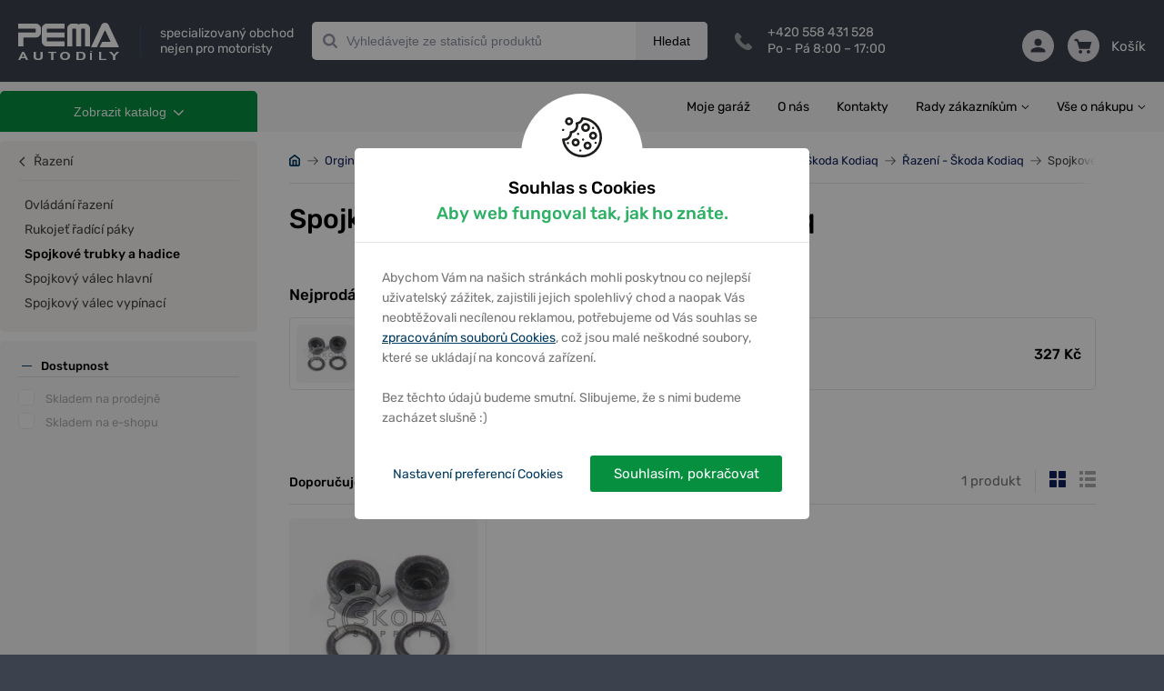

--- FILE ---
content_type: text/html; charset=utf-8
request_url: https://pemacz.cz/katalog/originalni-skoda-dily/kodiaq/rizeni-razeni-pedaly/razeni/spojkove-trubky-a-hadice-c686490392781084
body_size: 25566
content:
<!DOCTYPE html> <html xmlns:og="http://opengraphprotocol.org/schema/"> <head> <script>
    window.dataLayer = window.dataLayer || [];
    function gtag(){dataLayer.push(arguments);}
    dataLayer.push({
        'pageType': "category",
        'consent': {
            'security_storage': 'granted',
            'functionality_storage': 'granted',
            'personalization_storage': "denied",
            'analytics_storage': "denied",
            'ad_storage': "denied",
            'ad_user_data': "denied",
            'ad_personalization': "denied"
        }
    });
    const cookiesGrantedForce = false;
    window.setupConsent = (state = 'default', gtagFc = gtag, forceGranted = cookiesGrantedForce)=>{
        if(!gtagFc) return;
        const cookie = 
            document.cookie
            .split('; ')
            .find(row=>row.startsWith('cookiesConsent'));
        let setup = {};
        if(cookie){
            setup = JSON.parse(decodeURIComponent(cookie).split('=')[1]) || {};
        }
        gtagFc('consent', state, {
            'security_storage': 'granted',
            'functionality_storage': 'granted',
            'personalization_storage': !setup['preferences'] && !forceGranted ? 'denied' : 'granted',
            'analytics_storage':  !setup['analytic'] && !forceGranted ? 'denied' : 'granted',
            'ad_storage':  !setup['marketing'] && !forceGranted ? 'denied' : 'granted',
            'ad_user_data':  !setup['marketing'] && !forceGranted ? 'denied' : 'granted',
            'ad_personalization':  !setup['marketing'] && !forceGranted ? 'denied' : 'granted',
            'wait_for_update': 1000
        });
        window.dataLayer = window.dataLayer || [];
        dataLayer.push({
            'event': "consent_default",
            'consent': {
                'security_storage': 'granted',
                'functionality_storage': 'granted',
                'personalization_storage': !setup['preferences'] && !forceGranted ? 'denied' : 'granted',
                'analytics_storage':  !setup['analytic'] && !forceGranted ? 'denied' : 'granted',
                'ad_storage':  !setup['marketing'] && !forceGranted ? 'denied' : 'granted',
            }
        });
    };
    window.setupConsent();
</script> <script>
        window.dataLayer = window.dataLayer || [];
        dataLayer.push({
            "ecommerce": {
                "impressions": [
                    {
                        "name": "Kroužek těsnící  9,25x6,07x1,78 sada",
                        "id": 663307,
                        "price": 327,
                        "brand": "VAG",
                        "category": "Originální Škoda díly/Kodiaq/Řízení, řazení, pedály/Řazení/Spojkové trubky a hadice",
                        "list": "Originální Škoda díly",
                        "position": 1
                    },
                ],
                "currencyCode": "CZK"
            }
        });
    </script> <!--- GOOGLE TAG MANAGER ---> <script>
    (function(w,d,s,l,i){w[l]=w[l]||[];w[l].push({'gtm.start':
    new Date().getTime(),event:'gtm.js'});var f=d.getElementsByTagName(s)[0],
    j=d.createElement(s),dl=l!='dataLayer'?'&l='+l:'';j.async=true;j.src=
    'https://www.googletagmanager.com/gtm.js?id='+i+dl;f.parentNode.insertBefore(j,f);
    })(window,document,'script','dataLayer',"GTM-P8HQGPH");
</script><script>
    window.index_conversion = window.index_conversion || {};
    window.index_conversion = {
        measurement_id: "G-H92HZ19G4N",
        api_secret: "_bgtsLb7TO6wfg_vF0N-Yg"
    }
</script> <script type="text/javascript" src="https://app.pemacz.cz"></script> <meta charset="UTF-8"> <meta name="viewport" content="width=device-width, initial-scale=1.0, maximum-scale=1.0, user-scalable=no"> <meta name="description" content=" Stránka 1 z 1 "> <meta name="keywords" content=""> <meta property="og:title" content="1 produkt – Spojkové trubky a hadice - Škoda Kodiaq – PEMA"> <meta property="og:url" content="https://pemacz.cz/katalog/originalni-skoda-dily/kodiaq/rizeni-razeni-pedaly/razeni/spojkove-trubky-a-hadice-c686490392781084"> <meta property="og:description" content=" Stránka 1 z 1 "> <meta name="theme-color" content="#3C424D"> <meta name="msapplication-navbutton-color" content="#3C424D"> <meta name="apple-mobile-web-app-capable" content="yes"> <meta name="mobile-web-app-capable" content="yes"> <meta name="apple-mobile-web-app-status-bar-style" content="#3C424D"> <meta name="robots" content="index,follow"> <link href="/assets/images/favicon.ico?v=3" type="image/ico" rel="shortcut icon"> <link rel="canonical" href="https://pemacz.cz/katalog/originalni-skoda-dily/kodiaq/rizeni-razeni-pedaly/razeni/spojkove-trubky-a-hadice-c686490392781084"> <link href="/assets/dist/css/front/styles.css?v=1.0.1455" rel="stylesheet"> <link href="/assets/css/min/addedToCart.min.css?v=1.0.1455" rel="stylesheet" > <link href="/assets/css/min/alerts.min.css?v=1.0.1455" rel="stylesheet" > <link href="/assets/css/min/alphabet.min.css?v=1.0.1455" rel="stylesheet" > <link href="/assets/css/min/articles.min.css?v=1.0.1455" rel="stylesheet" > <link href="/assets/css/min/availabilityQuestionForm.min.css?v=1.0.1455" rel="stylesheet" > <link href="/assets/css/min/banners.min.css?v=1.0.1455" rel="stylesheet" > <link href="/assets/css/min/base.min.css?v=1.0.1455" rel="stylesheet" > <link href="/assets/css/min/basket.min.css?v=1.0.1455" rel="stylesheet" > <link href="/assets/css/min/box.min.css?v=1.0.1455" rel="stylesheet" > <link href="/assets/css/min/branchMenu.min.css?v=1.0.1455" rel="stylesheet" > <link href="/assets/css/min/breadcrumbs.min.css?v=1.0.1455" rel="stylesheet" > <link href="/assets/css/min/carousel.min.css?v=1.0.1455" rel="stylesheet" > <link href="/assets/css/min/categoryPage.min.css?v=1.0.1455" rel="stylesheet" > <link href="/assets/css/min/collapse.min.css?v=1.0.1455" rel="stylesheet" > <link href="/assets/css/min/cookiesConsent.min.css?v=1.0.1455" rel="stylesheet" > <link href="/assets/css/min/datepicker.min.css?v=1.0.1455" rel="stylesheet" > <link href="/assets/css/min/deliveryPriceList.min.css?v=1.0.1455" rel="stylesheet" > <link href="/assets/css/min/error-404.min.css?v=1.0.1455" rel="stylesheet" > <link href="/assets/css/min/filters-page.min.css?v=1.0.1455" rel="stylesheet" > <link href="/assets/css/min/flash.min.css?v=1.0.1455" rel="stylesheet" > <link href="/assets/css/min/footer.min.css?v=1.0.1455" rel="stylesheet" > <link href="/assets/css/min/forms.min.css?v=1.0.1455" rel="stylesheet" > <link href="/assets/css/min/gallery.min.css?v=1.0.1455" rel="stylesheet" > <link href="/assets/css/min/garage.min.css?v=1.0.1455" rel="stylesheet" > <link href="/assets/css/min/helpers.min.css?v=1.0.1455" rel="stylesheet" > <link href="/assets/css/min/hpProductsList.min.css?v=1.0.1455" rel="stylesheet" > <link href="/assets/css/min/infoLabels.min.css?v=1.0.1455" rel="stylesheet" > <link href="/assets/css/min/infoStripe.min.css?v=1.0.1455" rel="stylesheet" > <link href="/assets/css/min/layout.min.css?v=1.0.1455" rel="stylesheet" > <link href="/assets/css/min/left-column-badges.min.css?v=1.0.1455" rel="stylesheet" > <link href="/assets/css/min/luigisBox.min.css?v=1.0.1455" rel="stylesheet" > <link href="/assets/css/min/modal.min.css?v=1.0.1455" rel="stylesheet" >  <link href="/assets/css/min/motopointTecDoc.min.css?v=1.0.1455" rel="stylesheet" > <link href="/assets/css/min/navs.min.css?v=1.0.1455" rel="stylesheet" > <link href="/assets/css/min/notAllowedForBuy.min.css?v=1.0.1455" rel="stylesheet" > <link href="/assets/css/min/paramsFilterMobile.min.css?v=1.0.1455" rel="stylesheet" > <link href="/assets/css/min/productDetail.min.css?v=1.0.1455" rel="stylesheet" > <link href="/assets/css/min/productLabels.min.css?v=1.0.1455" rel="stylesheet" > <link href="/assets/css/min/productStocks.min.css?v=1.0.1455" rel="stylesheet" > <link href="/assets/css/min/productsGrid.min.css?v=1.0.1455" rel="stylesheet" > <link href="/assets/css/min/recommsProducts.min.css?v=1.0.1455" rel="stylesheet" > <link href="/assets/css/min/scrollingShadow.min.css?v=1.0.1455" rel="stylesheet" > <link href="/assets/css/min/searchPage.min.css?v=1.0.1455" rel="stylesheet" > <link href="/assets/css/min/smartform.min.css?v=1.0.1455" rel="stylesheet" > <link href="/assets/css/min/sorting-paginator.min.css?v=1.0.1455" rel="stylesheet" > <link href="/assets/css/min/styles.min.css?v=1.0.1455" rel="stylesheet" > <link href="/assets/css/min/table.min.css?v=1.0.1455" rel="stylesheet" > <link href="/assets/css/min/tecdoc.min.css?v=1.0.1455" rel="stylesheet" > <link href="/assets/css/min/toolbar.min.css?v=1.0.1455" rel="stylesheet" > <link href="/assets/css/min/topBrandsHp.min.css?v=1.0.1455" rel="stylesheet" > <link href="/assets/css/min/usersPage.min.css?v=1.0.1455" rel="stylesheet" > <link href="/assets/css/min/vinSearch.min.css?v=1.0.1455" rel="stylesheet" > <script src="https://scripts.luigisbox.tech/LBX-575226.js"></script> <link rel="dns-prefetch" href="//live.luigisbox.tech"> <link rel="stylesheet" href="https://cdn.luigisbox.tech/autocomplete.css"> <title>1 produkt &ndash; Spojkové trubky a hadice - Škoda Kodiaq &ndash; PEMA</title> <meta name="google-site-verification" content="uOSTj1fgulielcTgPhXZrjsOiBQVlh74WevhB52pexw"> <script type="application/ld+json">
{
    "@context": "https://schema.org",
    "@type": "WebSite",
    "url": "https://pemacz.cz",
    "potentialAction": {
        "@type": "SearchAction",
        "target": "https://pemacz.cz/vyhledavani/{term}",
        "query-input": "required name=term"
    }
}
</script> </head> <body style="background-color: #3C424D;"> <noscript> <!-- Google Tag Manager (noscript) --> <iframe src="https://www.googletagmanager.com/ns.html?id=GTM-P8HQGPH" height="0" width="0" style="display:none;visibility:hidden"></iframe> <!-- End Google Tag Manager (noscript) --> </noscript> <div class="body-wrapper"> <header> <div class="container"> <div class="logo-wrapper"> <a class="logo clearfix" href="/"> <img src="/assets/images/logo-pema-header.svg" alt="" data-svg="1"> <img class="white" src="/assets/images/logo-pema-header-positive.svg" alt="" data-svg="1"> <span class="divider"></span> <span class="slogan">specializovaný obchod<br />nejen pro motoristy</span> </a> </div> <nav class="toolbar d-inline-flex d-md-none"> <div class="main-links"> <a href="#" class="search" data-id="search-menu"> <span class="icon"><svg xmlns="http://www.w3.org/2000/svg" xmlns:xlink="http://www.w3.org/1999/xlink" width="35" height="35" viewBox="0 0 35 35"> <path id="loupe-positive-2-a" d="M16.0215,4.8447 C10.4105,4.8447 5.8445,9.4097 5.8445,15.0217 C5.8445,20.6337 10.4105,25.1987 16.0215,25.1987 C21.6325,25.1987 26.1985,20.6337 26.1985,15.0217 C26.1985,9.4097 21.6325,4.8447 16.0215,4.8447 M31.1765,33.0957 C30.7965,33.0957 30.4395,32.9487 30.1705,32.6787 L23.2965,25.8047 C21.1345,27.2707 18.6255,28.0437 16.0215,28.0437 C8.8405,28.0437 3.0005,22.2027 3.0005,15.0217 C3.0005,7.8417 8.8405,1.9997 16.0215,1.9997 C23.2025,1.9997 29.0425,7.8417 29.0425,15.0217 C29.0425,18.3687 27.7795,21.5317 25.4775,23.9627 L32.1825,30.6687 C32.4525,30.9367 32.5995,31.2947 32.5995,31.6757 C32.5995,32.0547 32.4515,32.4117 32.1825,32.6787 C31.9155,32.9477 31.5575,33.0957 31.1765,33.0957"/> </svg> </span> Hledat </a> <a href="#" class="user" data-id="user-menu"> <span class="icon"><svg xmlns="http://www.w3.org/2000/svg" xmlns:xlink="http://www.w3.org/1999/xlink" width="35" height="35" viewBox="0 0 35 35"> <defs> <path id="a" d="M23.316 11.955c0 4.215-2.657 7.63-5.935 7.63-3.278 0-5.935-3.415-5.935-7.63s2.657-7.631 5.935-7.631c3.278 0 5.935 3.416 5.935 7.63zm2.544 0c0 5.61-3.803 10.174-8.479 10.174-4.675 0-8.479-4.564-8.479-10.174 0-5.61 3.804-10.175 8.48-10.175 4.675 0 8.478 4.564 8.478 10.175zm-2.113 10.471a1.27 1.27 0 0 1 1.392-1.138c.096.009 9.624 1.082 9.624 11.44 0 .702-.57 1.272-1.272 1.272H1.271C.57 34 0 33.43 0 32.728c0-10.358 9.528-11.431 9.623-11.44a1.272 1.272 0 1 1 .257 2.53c-.302.033-6.577.804-7.274 7.638h29.55c-.693-6.895-6.987-7.609-7.27-7.637a1.271 1.271 0 0 1-1.14-1.393z"/> </defs> <g fill="none" fill-rule="evenodd"> <mask id="b" fill="#fff"> <use xlink:href="#a"/> </mask> <use fill="#000" xlink:href="#a"/> <g fill="#A0A0A0" mask="url(#b)"> <path d="M0 0h35.7v35H0z"/> </g> </g> </svg> </span> Můj účet </a> <a class="basket" href="/kosik"> <span class="icon"><?xml version="1.0" encoding="UTF-8"?> <svg width="35px" height="35px" viewBox="0 0 35 35" version="1.1" xmlns="http://www.w3.org/2000/svg" xmlns:xlink="http://www.w3.org/1999/xlink"> <path d="M29.6153021,30.8125541 C29.6153021,31.6182324 28.9260732,32.2721161 28.0768448,32.2721161 C27.2276164,32.2721161 26.5383876,31.6182324 26.5383876,30.8125541 C26.5383876,30.0068759 27.2276164,29.3529921 28.0768448,29.3529921 C28.9260732,29.3529921 29.6153021,30.0068759 29.6153021,30.8125541 Z M14.2307296,30.8125541 C14.2307296,31.6182324 13.5415007,32.2721161 12.6922723,32.2721161 C11.8430439,32.2721161 11.1538151,31.6182324 11.1538151,30.8125541 C11.1538151,30.0068759 11.8430439,29.3529921 12.6922723,29.3529921 C13.5415007,29.3529921 14.2307296,30.0068759 14.2307296,30.8125541 Z M32.6922166,11.838248 L28.0768448,22.0551821 L11.9230437,22.0551821 L7.30767195,11.838248 L32.6922166,11.838248 Z M12.6922723,24.2445251 L12.69458,24.2445251 L28.0768448,24.2445251 C28.9999192,24.2445251 29.8345323,23.7227317 30.1976082,22.9177832 L34.8129799,12.7008492 C35.1191329,12.0243422 35.0460562,11.2471254 34.6183651,10.6333796 C34.1914432,10.018904 33.4675991,9.64890502 32.6922166,9.64890502 L7.30767195,9.64890502 C6.85690397,9.64890502 6.43228977,9.78610385 6.06459849,10.0108764 L4.51691049,6.65534334 C4.33383408,6.25761269 3.91845062,6 3.45999036,6 L1.15384294,6 C0.516921637,6 0,6.49041283 0,7.09467151 C0,7.69893018 0.516921637,8.18934301 1.15384294,8.18934301 L2.70537708,8.18934301 L9.72458829,23.4111152 C9.18382056,24.0401864 8.8461292,24.8319988 8.8461292,25.7040871 C8.8461292,26.6980488 9.26997417,27.6000582 9.95227996,28.2583206 C9.26997417,28.9165831 8.8461292,29.8185924 8.8461292,30.8125541 C8.8461292,32.8245604 10.571509,34.4614592 12.6922723,34.4614592 C14.8130356,34.4614592 16.5384155,32.8245604 16.5384155,30.8125541 C16.5384155,30.2929501 16.4199542,29.8003479 16.2122625,29.3529921 L24.5568546,29.3529921 C24.3499321,29.8003479 24.2307017,30.2929501 24.2307017,30.8125541 C24.2307017,32.8245604 25.9560815,34.4614592 28.0768448,34.4614592 C30.1976082,34.4614592 31.922988,32.8245604 31.922988,30.8125541 C31.922988,28.8005479 30.247608,27.1636491 28.1268447,27.1636491 C28.0929986,27.1636491 28.0768448,27.1724065 28.0768448,27.173866 L28.0768448,27.1636491 L12.8784257,27.1636491 C12.8684257,27.1578109 12.8538103,27.1548917 12.8438104,27.1490535 C12.7930413,27.154162 12.7438106,27.1636491 12.6922723,27.1636491 C11.8430439,27.1636491 11.1538151,26.5097653 11.1538151,25.7040871 C11.1538151,24.8984089 11.8430439,24.2445251 12.6922723,24.2445251 Z" id="basket"></path> </svg></span> Košík </a> <a href="#" data-id="menu-content" class="hamburger"> <span class="icon"> <span></span> </span> Menu </a> </div><!--end of main-links--> <div class="content-wrap" id="menu-content"> <span class="before"></span> <div id="products-menu"> <nav class="productMenuMobile"> <h3>KATEGORIE ZBOŽÍ</h3> <ul> <li> <a href="/katalog/velky-vyprodej-autodilu-c693100347417634" > <img src="/webdata/categories/693100347417634/sale-4.svg" alt=""> Velký výprodej autodílů </a> <button class="carret" data-handler="/katalog/originalni-skoda-dily/kodiaq/rizeni-razeni-pedaly/razeni/spojkove-trubky-a-hadice-c686490392781084?categoryMenu-parent=693100347417634&amp;categoryMenu-isMobile=1&amp;do=categoryMenu-showSubcategories"></button> <span class="w-100"> </span> </li> <li> <a href="/katalog/vyprodej-c680481733479393" > <img src="/webdata/categories/680481733479393/sale-4.svg" alt=""> Výprodej </a> <span class="w-100"> </span> </li> <li> <a href="/katalog/zimni-vybava-c680941294989571" > <img src="/webdata/categories/680941294989571/winter-accesories.svg" alt=""> Zimní výbava </a> <button class="carret" data-handler="/katalog/originalni-skoda-dily/kodiaq/rizeni-razeni-pedaly/razeni/spojkove-trubky-a-hadice-c686490392781084?categoryMenu-parent=680941294989571&amp;categoryMenu-isMobile=1&amp;do=categoryMenu-showSubcategories"></button> <span class="w-100"> </span> </li> <li> <a href="https://pemacz.cz/autodily" > <img src="/webdata/categories/671947633464784/carparts.svg" alt=""> Autodíly podle vozidla </a> <span class="w-100"> </span> </li> <li> <a href="https://pemacz.cz/autodily/katalog" > <img src="/webdata/categories/683866167705603/icon-universal-parts.svg" alt=""> Univerzální autodíly </a> <button class="carret" data-handler="/katalog/originalni-skoda-dily/kodiaq/rizeni-razeni-pedaly/razeni/spojkove-trubky-a-hadice-c686490392781084?categoryMenu-parent=683866167705603&amp;categoryMenu-isMobile=1&amp;do=categoryMenu-showSubcategories"></button> <span class="w-100"> </span> </li> <li> <a href="/katalog/originalni-skoda-dily-c686838285080055" > <img src="/webdata/categories/686838285080055/original-skoda-parts-3.svg" alt=""> Originální Škoda díly </a> <button class="carret" data-handler="/katalog/originalni-skoda-dily/kodiaq/rizeni-razeni-pedaly/razeni/spojkove-trubky-a-hadice-c686490392781084?categoryMenu-parent=686838285080055&amp;categoryMenu-isMobile=1&amp;do=categoryMenu-showSubcategories"></button> <span class="w-100"> </span> <ul> <li> <a href="/katalog/originalni-skoda-dily/105-120-130-c671947633501646" > <img src="/webdata/categories/671947633501646/originalni-skoda-dily-105-120-130.png" alt=""> 105, 120, 130 </a> <button class="carret" data-handler="/katalog/originalni-skoda-dily/kodiaq/rizeni-razeni-pedaly/razeni/spojkove-trubky-a-hadice-c686490392781084?categoryMenu-parent=671947633501646&amp;categoryMenu-isMobile=1&amp;do=categoryMenu-showSubcategories"></button> <span class="w-100"> </span> </li> <li> <a href="/katalog/originalni-skoda-dily/citigo-c671947633504997" > <img src="/webdata/categories/671947633504997/originalni-skoda-dily-citigo.png" alt=""> Citigo </a> <button class="carret" data-handler="/katalog/originalni-skoda-dily/kodiaq/rizeni-razeni-pedaly/razeni/spojkove-trubky-a-hadice-c686490392781084?categoryMenu-parent=671947633504997&amp;categoryMenu-isMobile=1&amp;do=categoryMenu-showSubcategories"></button> <span class="w-100"> </span> </li> <li> <a href="/katalog/originalni-skoda-dily/enyaq-c671947633498295" > <img src="/webdata/categories/671947633498295/originalni-skoda-dily-enyaq.png" alt=""> Enyaq </a> <button class="carret" data-handler="/katalog/originalni-skoda-dily/kodiaq/rizeni-razeni-pedaly/razeni/spojkove-trubky-a-hadice-c686490392781084?categoryMenu-parent=671947633498295&amp;categoryMenu-isMobile=1&amp;do=categoryMenu-showSubcategories"></button> <span class="w-100"> </span> </li> <li> <a href="/katalog/originalni-skoda-dily/fabia-c671947633494944" > <img src="/webdata/categories/671947633494944/originalni-skoda-dily-fabia.png" alt=""> Fabia </a> <button class="carret" data-handler="/katalog/originalni-skoda-dily/kodiaq/rizeni-razeni-pedaly/razeni/spojkove-trubky-a-hadice-c686490392781084?categoryMenu-parent=671947633494944&amp;categoryMenu-isMobile=1&amp;do=categoryMenu-showSubcategories"></button> <span class="w-100"> </span> </li> <li> <a href="/katalog/originalni-skoda-dily/fabia-2-c671947633491593" > <img src="/webdata/categories/671947633491593/originalni-skoda-dily-fabia-2.png" alt=""> Fabia 2 </a> <button class="carret" data-handler="/katalog/originalni-skoda-dily/kodiaq/rizeni-razeni-pedaly/razeni/spojkove-trubky-a-hadice-c686490392781084?categoryMenu-parent=671947633491593&amp;categoryMenu-isMobile=1&amp;do=categoryMenu-showSubcategories"></button> <span class="w-100"> </span> </li> <li> <a href="/katalog/originalni-skoda-dily/fabia-3-c671947633488242" > <img src="/webdata/categories/671947633488242/originalni-skoda-dily-fabia-3.png" alt=""> Fabia 3 </a> <button class="carret" data-handler="/katalog/originalni-skoda-dily/kodiaq/rizeni-razeni-pedaly/razeni/spojkove-trubky-a-hadice-c686490392781084?categoryMenu-parent=671947633488242&amp;categoryMenu-isMobile=1&amp;do=categoryMenu-showSubcategories"></button> <span class="w-100"> </span> </li> <li> <a href="/katalog/originalni-skoda-dily/fabia-4-c671947633484891" > <img src="/webdata/categories/671947633484891/originalni-skoda-dily-fabia-4.png" alt=""> Fabia 4 </a> <button class="carret" data-handler="/katalog/originalni-skoda-dily/kodiaq/rizeni-razeni-pedaly/razeni/spojkove-trubky-a-hadice-c686490392781084?categoryMenu-parent=671947633484891&amp;categoryMenu-isMobile=1&amp;do=categoryMenu-showSubcategories"></button> <span class="w-100"> </span> </li> <li> <a href="/katalog/originalni-skoda-dily/favorit-c671947633481540" > <img src="/webdata/categories/671947633481540/originalni-skoda-dily-favorit.png" alt=""> Favorit </a> <button class="carret" data-handler="/katalog/originalni-skoda-dily/kodiaq/rizeni-razeni-pedaly/razeni/spojkove-trubky-a-hadice-c686490392781084?categoryMenu-parent=671947633481540&amp;categoryMenu-isMobile=1&amp;do=categoryMenu-showSubcategories"></button> <span class="w-100"> </span> </li> <li> <a href="/katalog/originalni-skoda-dily/felicia-c671947633478189" > <img src="/webdata/categories/671947633478189/originalni-skoda-dily-felicia.png" alt=""> Felicia </a> <button class="carret" data-handler="/katalog/originalni-skoda-dily/kodiaq/rizeni-razeni-pedaly/razeni/spojkove-trubky-a-hadice-c686490392781084?categoryMenu-parent=671947633478189&amp;categoryMenu-isMobile=1&amp;do=categoryMenu-showSubcategories"></button> <span class="w-100"> </span> </li> <li> <a href="/katalog/originalni-skoda-dily/kamiq-c671947633474838" > <img src="/webdata/categories/671947633474838/originalni-skoda-dily-kamiq.png" alt=""> Kamiq </a> <button class="carret" data-handler="/katalog/originalni-skoda-dily/kodiaq/rizeni-razeni-pedaly/razeni/spojkove-trubky-a-hadice-c686490392781084?categoryMenu-parent=671947633474838&amp;categoryMenu-isMobile=1&amp;do=categoryMenu-showSubcategories"></button> <span class="w-100"> </span> </li> <li> <a href="/katalog/originalni-skoda-dily/karoq-c671947633471487" > <img src="/webdata/categories/671947633471487/originalni-skoda-dily-karoq.png" alt=""> Karoq </a> <button class="carret" data-handler="/katalog/originalni-skoda-dily/kodiaq/rizeni-razeni-pedaly/razeni/spojkove-trubky-a-hadice-c686490392781084?categoryMenu-parent=671947633471487&amp;categoryMenu-isMobile=1&amp;do=categoryMenu-showSubcategories"></button> <span class="w-100"> </span> </li> <li> <a href="/katalog/originalni-skoda-dily/kodiaq-c671947633468136" > <img src="/webdata/categories/671947633468136/originalni-skoda-dily-kodiaq.png" alt=""> Kodiaq </a> <button class="carret" data-handler="/katalog/originalni-skoda-dily/kodiaq/rizeni-razeni-pedaly/razeni/spojkove-trubky-a-hadice-c686490392781084?categoryMenu-parent=671947633468136&amp;categoryMenu-isMobile=1&amp;do=categoryMenu-showSubcategories"></button> <span class="w-100"> </span> <ul> <li> <a href="/katalog/originalni-skoda-dily/kodiaq/autokosmetika-a-chemie-c686490392779263" > Autokosmetika a chemie </a> <button class="carret" data-handler="/katalog/originalni-skoda-dily/kodiaq/rizeni-razeni-pedaly/razeni/spojkove-trubky-a-hadice-c686490392781084?categoryMenu-parent=686490392779263&amp;categoryMenu-isMobile=1&amp;do=categoryMenu-showSubcategories"></button> <span class="w-100"> </span> </li> <li> <a href="/katalog/originalni-skoda-dily/kodiaq/brzdovy-system-c686490392779317" > Brzdový systém </a> <button class="carret" data-handler="/katalog/originalni-skoda-dily/kodiaq/rizeni-razeni-pedaly/razeni/spojkove-trubky-a-hadice-c686490392781084?categoryMenu-parent=686490392779317&amp;categoryMenu-isMobile=1&amp;do=categoryMenu-showSubcategories"></button> <span class="w-100"> </span> </li> <li> <a href="/katalog/originalni-skoda-dily/kodiaq/elektricka-vybava-c686490392779399" > Elektrická výbava </a> <button class="carret" data-handler="/katalog/originalni-skoda-dily/kodiaq/rizeni-razeni-pedaly/razeni/spojkove-trubky-a-hadice-c686490392781084?categoryMenu-parent=686490392779399&amp;categoryMenu-isMobile=1&amp;do=categoryMenu-showSubcategories"></button> <span class="w-100"> </span> </li> <li> <a href="/katalog/originalni-skoda-dily/kodiaq/karoserie-c686490392779687" > Karoserie </a> <button class="carret" data-handler="/katalog/originalni-skoda-dily/kodiaq/rizeni-razeni-pedaly/razeni/spojkove-trubky-a-hadice-c686490392781084?categoryMenu-parent=686490392779687&amp;categoryMenu-isMobile=1&amp;do=categoryMenu-showSubcategories"></button> <span class="w-100"> </span> </li> <li> <a href="/katalog/originalni-skoda-dily/kodiaq/klimatizace-topeni-c686490392780165" > Klimatizace, topení </a> <button class="carret" data-handler="/katalog/originalni-skoda-dily/kodiaq/rizeni-razeni-pedaly/razeni/spojkove-trubky-a-hadice-c686490392781084?categoryMenu-parent=686490392780165&amp;categoryMenu-isMobile=1&amp;do=categoryMenu-showSubcategories"></button> <span class="w-100"> </span>  </li> <li> <a href="/katalog/originalni-skoda-dily/kodiaq/motor-c686490392780228" > Motor </a> <button class="carret" data-handler="/katalog/originalni-skoda-dily/kodiaq/rizeni-razeni-pedaly/razeni/spojkove-trubky-a-hadice-c686490392781084?categoryMenu-parent=686490392780228&amp;categoryMenu-isMobile=1&amp;do=categoryMenu-showSubcategories"></button> <span class="w-100"> </span> </li> <li> <a href="/katalog/originalni-skoda-dily/kodiaq/podvozek-c686490392780676" > Podvozek </a> <button class="carret" data-handler="/katalog/originalni-skoda-dily/kodiaq/rizeni-razeni-pedaly/razeni/spojkove-trubky-a-hadice-c686490392781084?categoryMenu-parent=686490392780676&amp;categoryMenu-isMobile=1&amp;do=categoryMenu-showSubcategories"></button> <span class="w-100"> </span> </li> <li> <a href="/katalog/originalni-skoda-dily/kodiaq/provozni-naplne-c686490392780858" > Provozní náplně </a> <button class="carret" data-handler="/katalog/originalni-skoda-dily/kodiaq/rizeni-razeni-pedaly/razeni/spojkove-trubky-a-hadice-c686490392781084?categoryMenu-parent=686490392780858&amp;categoryMenu-isMobile=1&amp;do=categoryMenu-showSubcategories"></button> <span class="w-100"> </span> </li> <li> <a href="/katalog/originalni-skoda-dily/kodiaq/prevodovka-diferencial-c686490392780889" > Převodovka, diferenciál </a> <button class="carret" data-handler="/katalog/originalni-skoda-dily/kodiaq/rizeni-razeni-pedaly/razeni/spojkove-trubky-a-hadice-c686490392781084?categoryMenu-parent=686490392780889&amp;categoryMenu-isMobile=1&amp;do=categoryMenu-showSubcategories"></button> <span class="w-100"> </span> </li> <li> <a href="/katalog/originalni-skoda-dily/kodiaq/prislusenstvi-c686490392780957" > Příslušenství </a> <button class="carret" data-handler="/katalog/originalni-skoda-dily/kodiaq/rizeni-razeni-pedaly/razeni/spojkove-trubky-a-hadice-c686490392781084?categoryMenu-parent=686490392780957&amp;categoryMenu-isMobile=1&amp;do=categoryMenu-showSubcategories"></button> <span class="w-100"> </span> </li> <li> <a href="/katalog/originalni-skoda-dily/kodiaq/rizeni-razeni-pedaly-c686490392781060" > Řízení, řazení, pedály </a> <button class="carret" data-handler="/katalog/originalni-skoda-dily/kodiaq/rizeni-razeni-pedaly/razeni/spojkove-trubky-a-hadice-c686490392781084?categoryMenu-parent=686490392781060&amp;categoryMenu-isMobile=1&amp;do=categoryMenu-showSubcategories"></button> <span class="w-100"> </span> <ul> <li> <a href="/katalog/originalni-skoda-dily/kodiaq/rizeni-razeni-pedaly/pedaly-a-paky-c686490392781061" > Pedály a páky </a> <button class="carret" data-handler="/katalog/originalni-skoda-dily/kodiaq/rizeni-razeni-pedaly/razeni/spojkove-trubky-a-hadice-c686490392781084?categoryMenu-parent=686490392781061&amp;categoryMenu-isMobile=1&amp;do=categoryMenu-showSubcategories"></button> <span class="w-100"> </span> </li> <li> <a href="/katalog/originalni-skoda-dily/kodiaq/rizeni-razeni-pedaly/razeni-c686490392781070" > Řazení </a> <button class="carret" data-handler="/katalog/originalni-skoda-dily/kodiaq/rizeni-razeni-pedaly/razeni/spojkove-trubky-a-hadice-c686490392781084?categoryMenu-parent=686490392781070&amp;categoryMenu-isMobile=1&amp;do=categoryMenu-showSubcategories"></button> <span class="w-100"> </span> <ul> <li> <a href="/katalog/originalni-skoda-dily/kodiaq/rizeni-razeni-pedaly/razeni/ovladani-razeni-c686490392781071" > Ovládání řazení </a> <button class="carret" data-handler="/katalog/originalni-skoda-dily/kodiaq/rizeni-razeni-pedaly/razeni/spojkove-trubky-a-hadice-c686490392781084?categoryMenu-parent=686490392781071&amp;categoryMenu-isMobile=1&amp;do=categoryMenu-showSubcategories"></button> <span class="w-100"> </span> </li> <li> <a href="/katalog/originalni-skoda-dily/kodiaq/rizeni-razeni-pedaly/razeni/rukojet-radici-paky-c686490392781082" > Rukojeť řadící páky </a> <span class="w-100"> </span> </li> <li> <a href="/katalog/originalni-skoda-dily/kodiaq/rizeni-razeni-pedaly/razeni/spojkove-trubky-a-hadice-c686490392781084" > Spojkové trubky a hadice </a> <span class="w-100"> </span> </li> <li> <a href="/katalog/originalni-skoda-dily/kodiaq/rizeni-razeni-pedaly/razeni/spojkovy-valec-hlavni-c686490392781086" > Spojkový válec hlavní </a> <span class="w-100"> </span> </li> <li> <a href="/katalog/originalni-skoda-dily/kodiaq/rizeni-razeni-pedaly/razeni/spojkovy-valec-vypinaci-c686490392781088" > Spojkový válec vypínací </a> <span class="w-100"> </span> </li> </ul> </li> <li> <a href="/katalog/originalni-skoda-dily/kodiaq/rizeni-razeni-pedaly/rizeni-c686490392781090" > Řízení </a> <button class="carret" data-handler="/katalog/originalni-skoda-dily/kodiaq/rizeni-razeni-pedaly/razeni/spojkove-trubky-a-hadice-c686490392781084?categoryMenu-parent=686490392781090&amp;categoryMenu-isMobile=1&amp;do=categoryMenu-showSubcategories"></button> <span class="w-100"> </span> </li> </ul> </li> <li> <a href="/katalog/originalni-skoda-dily/kodiaq/spojka-c686490392781115" > Spojka </a> <button class="carret" data-handler="/katalog/originalni-skoda-dily/kodiaq/rizeni-razeni-pedaly/razeni/spojkove-trubky-a-hadice-c686490392781084?categoryMenu-parent=686490392781115&amp;categoryMenu-isMobile=1&amp;do=categoryMenu-showSubcategories"></button> <span class="w-100"> </span> </li> <li> <a href="/katalog/originalni-skoda-dily/kodiaq/vyfukovy-system-c686490392781141" > Výfukový systém </a> <button class="carret" data-handler="/katalog/originalni-skoda-dily/kodiaq/rizeni-razeni-pedaly/razeni/spojkove-trubky-a-hadice-c686490392781084?categoryMenu-parent=686490392781141&amp;categoryMenu-isMobile=1&amp;do=categoryMenu-showSubcategories"></button> <span class="w-100"> </span> </li> </ul> </li> <li> <a href="/katalog/originalni-skoda-dily/octavia-c415843028566038" > <img src="/webdata/categories/415843028566038/originalni-skoda-dily-octavia.jpg" alt=""> Octavia </a> <button class="carret" data-handler="/katalog/originalni-skoda-dily/kodiaq/rizeni-razeni-pedaly/razeni/spojkove-trubky-a-hadice-c686490392781084?categoryMenu-parent=415843028566038&amp;categoryMenu-isMobile=1&amp;do=categoryMenu-showSubcategories"></button> <span class="w-100"> </span> </li> <li> <a href="/katalog/originalni-skoda-dily/octavia-2-c394557170669098" > <img src="/webdata/categories/394557170669098/originalni-skoda-dily-octavia-2.png" alt=""> Octavia 2 </a> <button class="carret" data-handler="/katalog/originalni-skoda-dily/kodiaq/rizeni-razeni-pedaly/razeni/spojkove-trubky-a-hadice-c686490392781084?categoryMenu-parent=394557170669098&amp;categoryMenu-isMobile=1&amp;do=categoryMenu-showSubcategories"></button> <span class="w-100"> </span> </li> <li> <a href="/katalog/originalni-skoda-dily/octavia-3-c415843028566036" > <img src="/webdata/categories/415843028566036/originalni-skoda-dily-octavia-3.png" alt=""> Octavia 3 </a> <button class="carret" data-handler="/katalog/originalni-skoda-dily/kodiaq/rizeni-razeni-pedaly/razeni/spojkove-trubky-a-hadice-c686490392781084?categoryMenu-parent=415843028566036&amp;categoryMenu-isMobile=1&amp;do=categoryMenu-showSubcategories"></button> <span class="w-100"> </span> </li> <li> <a href="/katalog/originalni-skoda-dily/octavia-4-c394557170669100" > <img src="/webdata/categories/394557170669100/originalni-skoda-dily-octavia-4.png" alt=""> Octavia 4 </a> <button class="carret" data-handler="/katalog/originalni-skoda-dily/kodiaq/rizeni-razeni-pedaly/razeni/spojkove-trubky-a-hadice-c686490392781084?categoryMenu-parent=394557170669100&amp;categoryMenu-isMobile=1&amp;do=categoryMenu-showSubcategories"></button> <span class="w-100"> </span> </li> <li> <a href="/katalog/originalni-skoda-dily/rapid-c415843028566037" > <img src="/webdata/categories/415843028566037/originalni-skoda-dily-rapid.png" alt=""> Rapid </a> <button class="carret" data-handler="/katalog/originalni-skoda-dily/kodiaq/rizeni-razeni-pedaly/razeni/spojkove-trubky-a-hadice-c686490392781084?categoryMenu-parent=415843028566037&amp;categoryMenu-isMobile=1&amp;do=categoryMenu-showSubcategories"></button> <span class="w-100"> </span> </li> <li> <a href="/katalog/originalni-skoda-dily/roomster-c416143676276750" > <img src="/webdata/categories/416143676276750/originalni-skoda-dily-roomster.png" alt=""> Roomster </a> <button class="carret" data-handler="/katalog/originalni-skoda-dily/kodiaq/rizeni-razeni-pedaly/razeni/spojkove-trubky-a-hadice-c686490392781084?categoryMenu-parent=416143676276750&amp;categoryMenu-isMobile=1&amp;do=categoryMenu-showSubcategories"></button> <span class="w-100"> </span> </li> <li> <a href="/katalog/originalni-skoda-dily/scala-c660931042344961" > <img src="/webdata/categories/660931042344961/originalni-skoda-dily-scala.png" alt=""> Scala </a> <button class="carret" data-handler="/katalog/originalni-skoda-dily/kodiaq/rizeni-razeni-pedaly/razeni/spojkove-trubky-a-hadice-c686490392781084?categoryMenu-parent=660931042344961&amp;categoryMenu-isMobile=1&amp;do=categoryMenu-showSubcategories"></button> <span class="w-100"> </span> </li> <li> <a href="/katalog/originalni-skoda-dily/superb-c660931042344962" > <img src="/webdata/categories/660931042344962/originalni-skoda-dily-superb.png" alt=""> Superb </a> <button class="carret" data-handler="/katalog/originalni-skoda-dily/kodiaq/rizeni-razeni-pedaly/razeni/spojkove-trubky-a-hadice-c686490392781084?categoryMenu-parent=660931042344962&amp;categoryMenu-isMobile=1&amp;do=categoryMenu-showSubcategories"></button> <span class="w-100"> </span> </li> <li> <a href="/katalog/originalni-skoda-dily/superb-2-c660931042344963" > <img src="/webdata/categories/660931042344963/originalni-skoda-dily-superb-2.png" alt=""> Superb 2 </a> <button class="carret" data-handler="/katalog/originalni-skoda-dily/kodiaq/rizeni-razeni-pedaly/razeni/spojkove-trubky-a-hadice-c686490392781084?categoryMenu-parent=660931042344963&amp;categoryMenu-isMobile=1&amp;do=categoryMenu-showSubcategories"></button> <span class="w-100"> </span>  </li> <li> <a href="/katalog/originalni-skoda-dily/superb-3-c663757130957519" > <img src="/webdata/categories/663757130957519/originalni-skoda-dily-superb-3.png" alt=""> Superb 3 </a> <button class="carret" data-handler="/katalog/originalni-skoda-dily/kodiaq/rizeni-razeni-pedaly/razeni/spojkove-trubky-a-hadice-c686490392781084?categoryMenu-parent=663757130957519&amp;categoryMenu-isMobile=1&amp;do=categoryMenu-showSubcategories"></button> <span class="w-100"> </span> </li> </ul> </li> <li> <a href="/katalog/vse-pro-motorky-c415383467066449" > <img src="/webdata/categories/415383467066449/motorcycle3.svg" alt=""> Vše pro motorky </a> <button class="carret" data-handler="/katalog/originalni-skoda-dily/kodiaq/rizeni-razeni-pedaly/razeni/spojkove-trubky-a-hadice-c686490392781084?categoryMenu-parent=415383467066449&amp;categoryMenu-isMobile=1&amp;do=categoryMenu-showSubcategories"></button> <span class="w-100"> </span> </li> <li> <a href="/katalog/oleje-c397563647754249" > <img src="/webdata/categories/397563647754249/oil3.svg" alt=""> Oleje </a> <button class="carret" data-handler="/katalog/originalni-skoda-dily/kodiaq/rizeni-razeni-pedaly/razeni/spojkove-trubky-a-hadice-c686490392781084?categoryMenu-parent=397563647754249&amp;categoryMenu-isMobile=1&amp;do=categoryMenu-showSubcategories"></button> <span class="w-100"> </span> </li> <li> <a href="/katalog/autobaterie-a-motobaterie-c397563647754251" > <img src="/webdata/categories/397563647754251/car-battery3.svg" alt=""> Autobaterie a Motobaterie </a> <button class="carret" data-handler="/katalog/originalni-skoda-dily/kodiaq/rizeni-razeni-pedaly/razeni/spojkove-trubky-a-hadice-c686490392781084?categoryMenu-parent=397563647754251&amp;categoryMenu-isMobile=1&amp;do=categoryMenu-showSubcategories"></button> <span class="w-100"> </span> </li> <li> <a href="/katalog/autokosmetika-c397563647754254" > <img src="/webdata/categories/397563647754254/car-cosmetics3.svg" alt=""> Autokosmetika </a> <button class="carret" data-handler="/katalog/originalni-skoda-dily/kodiaq/rizeni-razeni-pedaly/razeni/spojkove-trubky-a-hadice-c686490392781084?categoryMenu-parent=397563647754254&amp;categoryMenu-isMobile=1&amp;do=categoryMenu-showSubcategories"></button> <span class="w-100"> </span> </li> <li> <a href="/katalog/autodoplnky-c397563647754253" > <img src="/webdata/categories/397563647754253/accesories3.svg" alt=""> Autodoplňky </a> <button class="carret" data-handler="/katalog/originalni-skoda-dily/kodiaq/rizeni-razeni-pedaly/razeni/spojkove-trubky-a-hadice-c686490392781084?categoryMenu-parent=397563647754253&amp;categoryMenu-isMobile=1&amp;do=categoryMenu-showSubcategories"></button> <span class="w-100"> </span> </li> <li> <a href="/katalog/naplne-a-chemie-c415383467065345" > <img src="/webdata/categories/415383467065345/fillings-and-chemistry3.svg" alt=""> Náplně a chemie </a> <button class="carret" data-handler="/katalog/originalni-skoda-dily/kodiaq/rizeni-razeni-pedaly/razeni/spojkove-trubky-a-hadice-c686490392781084?categoryMenu-parent=415383467065345&amp;categoryMenu-isMobile=1&amp;do=categoryMenu-showSubcategories"></button> <span class="w-100"> </span> </li> <li> <a href="/katalog/plasticka-maziva-c512376713512323" > <img src="/webdata/categories/512376713512323/lubricants3.svg" alt=""> Plastická maziva </a> <button class="carret" data-handler="/katalog/originalni-skoda-dily/kodiaq/rizeni-razeni-pedaly/razeni/spojkove-trubky-a-hadice-c686490392781084?categoryMenu-parent=512376713512323&amp;categoryMenu-isMobile=1&amp;do=categoryMenu-showSubcategories"></button> <span class="w-100"> </span> </li> <li> <a href="/katalog/naradi-c397563647754255" > <img src="/webdata/categories/397563647754255/tools3.svg" alt=""> Nářadí </a> <button class="carret" data-handler="/katalog/originalni-skoda-dily/kodiaq/rizeni-razeni-pedaly/razeni/spojkove-trubky-a-hadice-c686490392781084?categoryMenu-parent=397563647754255&amp;categoryMenu-isMobile=1&amp;do=categoryMenu-showSubcategories"></button> <span class="w-100"> </span> </li> <li> <a href="/katalog/dum-a-zahrada-c562421672444143" > <img src="/webdata/categories/562421672444143/house-and-garden3.svg" alt=""> Dům a zahrada </a> <button class="carret" data-handler="/katalog/originalni-skoda-dily/kodiaq/rizeni-razeni-pedaly/razeni/spojkove-trubky-a-hadice-c686490392781084?categoryMenu-parent=562421672444143&amp;categoryMenu-isMobile=1&amp;do=categoryMenu-showSubcategories"></button> <span class="w-100"> </span> </li> <li> <a href="/katalog/camping-a-outdoor-c442325796913161" > <img src="/webdata/categories/442325796913161/camping-a-outdoor3.svg" alt=""> Camping a Outdoor </a> <button class="carret" data-handler="/katalog/originalni-skoda-dily/kodiaq/rizeni-razeni-pedaly/razeni/spojkove-trubky-a-hadice-c686490392781084?categoryMenu-parent=442325796913161&amp;categoryMenu-isMobile=1&amp;do=categoryMenu-showSubcategories"></button> <span class="w-100"> </span> </li> <li> <a href="/katalog/drogerie-c687890552098859" > <img src="/webdata/categories/687890552098859/drugstore.svg" alt=""> Drogerie </a> <button class="carret" data-handler="/katalog/originalni-skoda-dily/kodiaq/rizeni-razeni-pedaly/razeni/spojkove-trubky-a-hadice-c686490392781084?categoryMenu-parent=687890552098859&amp;categoryMenu-isMobile=1&amp;do=categoryMenu-showSubcategories"></button> <span class="w-100"> </span> </li> <li> <a href="/katalog/hracky-c686696551154114" > <img src="/webdata/categories/686696551154114/toys.svg" alt=""> Hračky </a> <button class="carret" data-handler="/katalog/originalni-skoda-dily/kodiaq/rizeni-razeni-pedaly/razeni/spojkove-trubky-a-hadice-c686490392781084?categoryMenu-parent=686696551154114&amp;categoryMenu-isMobile=1&amp;do=categoryMenu-showSubcategories"></button> <span class="w-100"> </span> </li> <li> <a href="/katalog/chovatelske-potreby-c686696551154116" > <img src="/webdata/categories/686696551154116/pet-2.svg" alt=""> Chovatelské potřeby </a> <button class="carret" data-handler="/katalog/originalni-skoda-dily/kodiaq/rizeni-razeni-pedaly/razeni/spojkove-trubky-a-hadice-c686490392781084?categoryMenu-parent=686696551154116&amp;categoryMenu-isMobile=1&amp;do=categoryMenu-showSubcategories"></button> <span class="w-100"> </span> </li> <li> <a href="/katalog/cyklistika-c683131728298888" > <img src="/webdata/categories/683131728298888/biking.svg" alt=""> Cyklistika </a> <button class="carret" data-handler="/katalog/originalni-skoda-dily/kodiaq/rizeni-razeni-pedaly/razeni/spojkove-trubky-a-hadice-c686490392781084?categoryMenu-parent=683131728298888&amp;categoryMenu-isMobile=1&amp;do=categoryMenu-showSubcategories"></button> <span class="w-100"> </span> </li> <li> <a href="/katalog/elektromobilita-c679549725598833" > <img src="/webdata/categories/679549725598833/electromobility.svg" alt=""> Elektromobilita </a> <button class="carret" data-handler="/katalog/originalni-skoda-dily/kodiaq/rizeni-razeni-pedaly/razeni/spojkove-trubky-a-hadice-c686490392781084?categoryMenu-parent=679549725598833&amp;categoryMenu-isMobile=1&amp;do=categoryMenu-showSubcategories"></button> <span class="w-100"> </span> </li> <li> <a href="/katalog/tazna-zarizeni-c397563647754257" > <img src="/webdata/categories/397563647754257/towing-equipment3.svg" alt=""> Tažná zařízení </a> <button class="carret" data-handler="/katalog/originalni-skoda-dily/kodiaq/rizeni-razeni-pedaly/razeni/spojkove-trubky-a-hadice-c686490392781084?categoryMenu-parent=397563647754257&amp;categoryMenu-isMobile=1&amp;do=categoryMenu-showSubcategories"></button> <span class="w-100"> </span> </li> <li> <a href="/katalog/katalyzatory-dpf-a-mechy-c397563647754258" > <img src="/webdata/categories/397563647754258/catalyst3.svg" alt=""> Katalyzátory, DPF a měchy </a> <button class="carret" data-handler="/katalog/originalni-skoda-dily/kodiaq/rizeni-razeni-pedaly/razeni/spojkove-trubky-a-hadice-c686490392781084?categoryMenu-parent=397563647754258&amp;categoryMenu-isMobile=1&amp;do=categoryMenu-showSubcategories"></button> <span class="w-100"> </span> </li> </ul> </nav><!--end of product menu--> </div> <div id="other-menu"> <ul id="" data-drop-down class="rightMenu"> <li> <a href="/uzivatel/moje-garaz">Moje garáž</a> </li> <li> <a href="/clanek/o-nas-42189463748645" onClick="dataLayer.push({'event' : 'View','event_category' : 'Article','event_label' : 'O nás'});" > O nás </a> </li> <li> <a href="/clanek/kontakty-449094665371714" onClick="dataLayer.push({'event' : 'View','event_category' : 'Article','event_label' : 'Kontakty'});" > Kontakty </a> </li> <li class="haveChilds"> <a href="#" data-collapse='3c9ef51dcaa6f7810f8719b13a44be10ab0a953c' data-time='0' data-group='menu' onClick="event.preventDefault();" > Rady zákazníkům </a> <ul id="3c9ef51dcaa6f7810f8719b13a44be10ab0a953c"> <li> <a href="/clanek/mazaci-plany-449094665371656" onClick="dataLayer.push({'event' : 'View','event_category' : 'Article','event_label' : 'Mazací plány'});" > Mazací plány </a> </li> <li> <a href="/clanek/jak-vybrat-spravny-olej-513111152918594" onClick="dataLayer.push({'event' : 'View','event_category' : 'Article','event_label' : 'Jak vybrat správný olej'});" > Jak vybrat správný olej </a> </li> <li> <a href="/clanek/info-ke-znackam-a-vyrobcum-531519382749194" onClick="dataLayer.push({'event' : 'View','event_category' : 'Article','event_label' : 'Info ke značkám a výrobcům'});" > Info ke značkám a výrobcům </a> </li> <li> <a href="/clanek/firemni-normy-oleju-649446299795465" onClick="dataLayer.push({'event' : 'View','event_category' : 'Article','event_label' : 'Firemní normy – VW, Ford, BMW, Fiat,…'});" > Firemní normy olejů </a> </li> <li> <a href="/clanek/vlastnosti-motorovych-oleju-565947840593923" onClick="dataLayer.push({'event' : 'View','event_category' : 'Article','event_label' : 'Vlastnosti motorových olejů'});" > Vlastnosti motorových olejů </a> </li> <li> <a href="/clanek/jak-vybrat-spravnou-autobaterii-449094665371657" onClick="dataLayer.push({'event' : 'View','event_category' : 'Article','event_label' : 'Jak vybrat správnou autobaterii'});" > Jak vybrat správnou autobaterii </a> </li> <li> <a href="/clanek/zakladni-informace-o-autobateriich-673175994121718" onClick="dataLayer.push({'event' : 'View','event_category' : 'Article','event_label' : 'Základní informace o autobateriích'});" > Základní informace o autobateriích </a> </li> <li> <a href="/clanek/nez-budete-reklamovat-autobaterii-motobaterii-673175994121714" onClick="dataLayer.push({'event' : 'View','event_category' : 'Article','event_label' : 'Než budete reklamovat autobaterii / motobaterii'});" > Než budete reklamovat autobaterii / motobaterii </a> </li> <li> <a href="/clanek/udrzba-a-nabijeni-autobaterie-673175994121720" onClick="dataLayer.push({'event' : 'View','event_category' : 'Article','event_label' : 'Údržba a nabíjení autobaterie'});" > Údržba a nabíjení autobaterie </a> </li> <li> <a href="/clanek/odevzdani-stare-autobaterie-673175994121722" onClick="dataLayer.push({'event' : 'View','event_category' : 'Article','event_label' : 'Odevzdání staré autobaterie'});" > Odevzdání staré autobaterie </a> </li> <li> <a href="/clanek/autobaterie-v-zime-a-v-lete-673175994121725" onClick="dataLayer.push({'event' : 'View','event_category' : 'Article','event_label' : 'Autobaterie v zimě a v létě'});" > Autobaterie v zimě a v létě </a> </li> <li> <a href="/clanek/technologie-agm-gel-efb-673175994121726" onClick="dataLayer.push({'event' : 'View','event_category' : 'Article','event_label' : 'Technologie AGM, GEL, EFB'});" > Technologie AGM, GEL, EFB </a> </li> <li> <a href="/clanek/konfigurator-nosicu-thule-449094665371670" onClick="dataLayer.push({'event' : 'View','event_category' : 'Article','event_label' : 'Konfigurátor nosičů Atera'});" > Konfigurátor nosičů Thule </a> </li> <li> <a href="/clanek/konfigurator-nosicu-atera-449094665371667" onClick="dataLayer.push({'event' : 'View','event_category' : 'Article','event_label' : 'Konfigurátor nosičů Atera'});" > Konfigurátor nosičů Atera </a> </li> <li> <a href="/clanek/konfigurator-zarovek-449094665371663" onClick="dataLayer.push({'event' : 'View','event_category' : 'Article','event_label' : 'Žárovky – běžně používané typy, konfigurátor'});" > Konfigurátor žárovek </a> </li> <li> <a href="/clanek/spravny-postup-pri-vymene-kotoucu-desticek-449094665371665" onClick="dataLayer.push({'event' : 'View','event_category' : 'Article','event_label' : 'Správný postup při výměně kotoučů/destiček'});" > Správný postup při výměně kotoučů/destiček </a> </li> <li> <a href="/clanek/sluzba-moje-garaz-676504593761014" onClick="dataLayer.push({'event' : 'View','event_category' : 'Article','event_label' : 'Služba Moje garáž'});"  > Služba Moje Garáž </a> </li> <li> <a href="/clanek/vykonostni-specifikace-oleju-685927752007722" onClick="dataLayer.push({'event' : 'View','event_category' : 'Article','event_label' : 'Výkonostní specifikace olejů'});" > Výkonostní specifikace olejů </a> </li> </ul> </li> <li class="haveChilds"> <a href="#" data-collapse='195881a0bae1a4795193fd9d263579f07d397bb5' data-time='0' data-group='menu' onClick="event.preventDefault();" > Vše o nákupu </a> <ul id="195881a0bae1a4795193fd9d263579f07d397bb5"> <li> <a href="/clanek/obchodni-podminky-445611446894603" onClick="dataLayer.push({'event' : 'View','event_category' : 'Article','event_label' : 'Obchodní podmínky'});" > Obchodní podmínky </a> </li> <li> <a href="/clanek/dodaci-a-platebni-podminky-449094665371675" onClick="dataLayer.push({'event' : 'View','event_category' : 'Article','event_label' : 'Dodací a platební podmínky'});" > Dodací a platební podmínky </a> </li> <li> <a href="/clanek/vratne-dily-449094665371672" onClick="dataLayer.push({'event' : 'View','event_category' : 'Article','event_label' : 'Vratné díly'});" > Vratné díly </a> </li> <li> <a href="/clanek/postup-pri-vraceni-vymene-nebo-reklamaci-zbozi-449094665371711" onClick="dataLayer.push({'event' : 'View','event_category' : 'Article','event_label' : 'Postup při vrácení, výměně nebo reklamaci zboží'});" > Postup při vrácení, výměně nebo reklamaci zboží </a> </li> <li> <a href="/clanek/nakup-na-slovensko-449094665371684" onClick="dataLayer.push({'event' : 'View','event_category' : 'Article','event_label' : 'Nákup na Slovensko'});" > Nákup na Slovensko </a> </li> <li> <a href="/clanek/caste-dotazy-449094665371682" onClick="dataLayer.push({'event' : 'View','event_category' : 'Article','event_label' : 'Časté dotazy'});" > Časté dotazy </a> </li> <li> <a href="/clanek/osobni-odber-ostrava-hrabova-670225351805426" onClick="dataLayer.push({'event' : 'View','event_category' : 'Article','event_label' : 'Osobní odběr Hrabová'});" > Osobní odběr Ostrava – Hrabová </a> </li> <li> <a href="/clanek/specialni-zarucni-podminky-674872506187782" onClick="dataLayer.push({'event' : 'View','event_category' : 'Article','event_label' : 'Speciální záruční podmínky'});" > Speciální záruční podmínky </a> </li> <li> <a href="/clanek/zasady-zpracovani-osobnich-udaju-675366427427942" onClick="dataLayer.push({'event' : 'View','event_category' : 'Article','event_label' : 'Zásady zpracování osobních údajů'});" > Zásady zpracování osobních údajů </a> </li> <li> <a href="/clanek/zpetny-odber-elektrozarizeni-baterii-akumulatoru-686559112200194" onClick="dataLayer.push({'event' : 'View','event_category' : 'Article','event_label' : 'Zpětný odběr elektrozařízení, baterií, akumulátorů'});" > Zpětný odběr elektrozařízení, baterií, akumulátorů </a> </li> <li> <a href="/clanek/jak-nakoupit-vyhledani-zbozi-701303734932322" onClick="dataLayer.push({'event' : 'View','event_category' : 'Article','event_label' : 'Obchodní podmínky'});" > Jak nakoupit, vyhledání zboží </a> </li> </ul> </li> </ul> </div> </div> <div class="content-wrap" id="user-menu"> <span class="before"></span> <ul id="userMenuToolbar"> <li> <a rel="noindex" data-ajax href="/uzivatel/invoke-log-in?redirect=%2Fuzivatel">Přehled objednávek</a> </li> <li> <a href="/uzivatel/moje-garaz">Moje garáž</a> </li> <li> <a rel="noindex" data-ajax href="/uzivatel/invoke-log-in?redirect=%2Fuzivatel%2Fedit">Změnit osobní údaje</a> </li> <li> <a data-ajax href="/uzivatel/invoke-log-in?redirect=%2Fkatalog%2Foriginalni-skoda-dily%2Fkodiaq%2Frizeni-razeni-pedaly%2Frazeni%2Fspojkove-trubky-a-hadice-c686490392781084">Přihlásit se</a> </li> <li> <a href="/uzivatel/registration">Registrovat se</a> </li> </ul> </div> </nav><div class="toolbar-outside-content d-md-none" id="search-menu" data-autofocus="term"> <form action="/katalog/originalni-skoda-dily/kodiaq/rizeni-razeni-pedaly/razeni/spojkove-trubky-a-hadice-c686490392781084" method="post" data-autocomplete-form id="frm-searchMobile" data-handler="/rest-api/search/autocomplete/390867793739777?term={{term}}" class="search"> <div class="input-wrapper"> <span class="search-icon"> <svg xmlns="http://www.w3.org/2000/svg" xmlns:xlink="http://www.w3.org/1999/xlink" width="16px" height="16px" viewbox="0 0 16 16"> <path fill-rule="evenodd" fill="rgb(204, 204, 204)" d="M1655.64,45.9l-3.29-3.3a6.772,6.772,0,1,0-1.74,1.74l3.29,3.289a1.147,1.147,0,0,0,.87.366,1.228,1.228,0,0,0,.87-2.1h0Zm-5.83-4.092a4.282,4.282,0,1,1,1.27-3.044,4.13,4.13,0,0,1-1.27,3.044h0Zm0,0" transform="translate(-1640 -32)"/> </svg> </span> <input type="text" name="term" placeholder="Vyhledávání" id="luigisAutocomplete"> <button type="button" class="reset"> <svg xmlns="http://www.w3.org/2000/svg" width="17" height="17" viewBox="0 0 17 17"> <path fill="#D1D1D1" fill-rule="evenodd" d="M8.5,0 C13.1944204,0 17,3.80557963 17,8.5 C17,13.1944204 13.1944204,17 8.5,17 C3.80557963,17 0,13.1944204 0,8.5 C0,3.80557963 3.80557963,0 8.5,0 Z M12.0355339,4.25735931 L8.5,7.793 L4.96446609,4.25735931 L4.25735931,4.96446609 L7.793,8.5 L4.25735931,12.0355339 L4.96446609,12.7426407 L8.5,9.207 L12.0355339,12.7426407 L12.7426407,12.0355339 L9.207,8.5 L12.7426407,4.96446609 L12.0355339,4.25735931 Z"/> </svg> </button> <button class="send" type="submit" name="send" value="Hledat"> Hledat </button> </div> <button type="button" name="close" class="close" value="Zavřít"> Zavřít </button> <div class="search-history"> <h2>Naposledy jste hledali</h2> <p>Zatím je tu pusto, prázdno. Honem něco vyhledejte.</p> </div> <div class="search-bar"> </div> <input type="hidden" name="_do" value="headerSearchMobile-form-submit"></form> <!--end of search--></div><!--end of toolbar-outside-content--> <div class="content-wrapper d-none d-md-flex"> <form action="/katalog/originalni-skoda-dily/kodiaq/rizeni-razeni-pedaly/razeni/spojkove-trubky-a-hadice-c686490392781084" method="post" data-autocomplete-form data-handler="/rest-api/search/autocomplete/390867793739777?term={{term}}" data-dekstop-search data-search-url="/vyhledavani" id="frm-headerSearch-form" class="search"> <span class="search-icon"> <svg xmlns="http://www.w3.org/2000/svg" xmlns:xlink="http://www.w3.org/1999/xlink" width="16px" height="16px" viewbox="0 0 16 16"> <path fill-rule="evenodd" fill="rgb(204, 204, 204)" d="M1655.64,45.9l-3.29-3.3a6.772,6.772,0,1,0-1.74,1.74l3.29,3.289a1.147,1.147,0,0,0,.87.366,1.228,1.228,0,0,0,.87-2.1h0Zm-5.83-4.092a4.282,4.282,0,1,1,1.27-3.044,4.13,4.13,0,0,1-1.27,3.044h0Zm0,0" transform="translate(-1640 -32)"/> </svg> </span> <input type="text" name="term" placeholder="Vyhledávejte ze statisíců produktů" id="luigisAutocomplete"> <button type="submit" name="send" class="desktop" value="Hledat"> Hledat </button> <div class="search-bar"> </div> <input type="hidden" name="_do" value="headerSearch-form-submit"></form> <!--end of search--> <div class="contact"> <svg xmlns="http://www.w3.org/2000/svg" width="19" height="19" viewBox="0 0 19 19"> <path class="cls-1" d="M1720.57,46.029l-2.93-2.942a1.531,1.531,0,0,0-2.16.041l-1.47,1.481c-0.1-.051-0.19-0.105-0.3-0.162a14.7,14.7,0,0,1-3.55-2.577,14.49,14.49,0,0,1-2.57-3.571c-0.06-.1-0.11-0.194-0.16-0.286l0.99-.992,0.49-.489a1.532,1.532,0,0,0,.03-2.161l-2.93-2.942a1.516,1.516,0,0,0-2.15.041l-0.83.833,0.02,0.023a4.963,4.963,0,0,0-.68,1.2,4.736,4.736,0,0,0-.3,1.222c-0.39,3.219,1.08,6.161,5.06,10.154,5.5,5.517,9.94,5.1,10.13,5.08a4.916,4.916,0,0,0,2.42-.987l0.01,0.017,0.84-.823a1.544,1.544,0,0,0,.04-2.163h0Zm0,0" transform="translate(-1702 -31)"/> </svg> <p> +420 558 431 528<br> Po - Pá 8:00 – 17:00 </p> </div><!--end of contact--> <div class="right-side"> <ul id="user" data-drop-down> <li> <button class="d-desktop flex plain-btn" > <svg xmlns="http://www.w3.org/2000/svg" width="33" height="33" viewBox="0 0 33 33"> <path d="M1977.89,25.9a16.5,16.5,0,1,0,10.21,20.975A16.511,16.511,0,0,0,1977.89,25.9Zm-1.63,11.842a3.755,3.755,0,1,1-3.76-3.758,3.688,3.688,0,0,1,3.76,3.758h0Zm-11.27,9.006c0-2.5,5.02-3.879,7.51-3.879,2.51,0,7.51,1.381,7.51,3.879V48h-15.02V46.751Z" transform="translate(-1956 -25)"/> </svg> </button> <ul id="userMenu"> <li> <a rel="noindex" data-ajax href="/uzivatel/invoke-log-in?redirect=%2Fuzivatel">Přehled objednávek</a> </li> <li> <a href="/uzivatel/moje-garaz">Moje garáž</a> </li> <li> <a rel="noindex" data-ajax href="/uzivatel/invoke-log-in?redirect=%2Fuzivatel%2Fedit">Změnit osobní údaje</a> </li> <li> <a data-ajax href="/uzivatel/invoke-log-in?redirect=%2Fkatalog%2Foriginalni-skoda-dily%2Fkodiaq%2Frizeni-razeni-pedaly%2Frazeni%2Fspojkove-trubky-a-hadice-c686490392781084">Přihlásit se</a> </li> <li> <a href="/uzivatel/registration">Registrovat se</a> </li> </ul> </li> </ul> <div id="snippet--shortBasket"><ul id="shortBasket" data-drop-down> <li> <a href="/kosik" data-time="0"> <svg xmlns="http://www.w3.org/2000/svg" xmlns:xlink="http://www.w3.org/1999/xlink" width="35" height="35" viewBox="0 0 35 35"> <path fill="#E8E8EC" fill-rule="evenodd" id="basket-a" d="M23.2090859,0.962554135 C32.3429533,4.11572563 37.1908149,14.0758445 34.0370016,23.209754 C30.8853085,32.3426029 20.9245589,37.1906174 11.7906915,34.0374459 C2.65788414,30.8842744 -2.1910376,20.9241555 0.962775732,11.790246 C4.11552895,2.65739707 14.0762785,-2.19061736 23.2090859,0.962554135 Z M26.4540683,13.0056965 C26.5250953,12.7840306 26.3586588,13.103272 26.1254356,13.103272 L12.9207637,13.103272 C12.7437262,13.103272 12.5963715,12.9728178 12.5772896,12.7967578 C12.5073227,12.1200934 12.2338155,11.0329757 11.2012729,10.1526756 C10.6447176,9.67752561 9.78815252,9.80161611 8.75242963,9.80161611 C7.00219574,9.80161611 7.00219574,12.2516081 8.40259487,12.2516081 C9.10226438,12.2516081 9.80193389,11.9016092 10.1528288,12.6016069 C10.4613194,13.2209989 12.4140334,19.0087072 12.6080327,20.4702175 C12.6302949,20.6420352 12.7765894,20.7671863 12.9493866,20.7671863 L23.8960341,20.7671863 C24.0465691,20.7671863 24.1790822,20.6696108 24.2246668,20.5264295 L26.4540683,13.0056965 Z M22.9239175,25.8983816 C23.9861431,25.8983816 24.8480087,25.0361117 24.8480087,23.9723273 C24.8480087,22.9096035 23.9861431,22.0483942 22.9239175,22.0483942 C21.8606319,22.0483942 20.9987663,22.9096035 20.9987663,23.9723273 C20.9987663,25.0361117 21.8606319,25.8983816 22.9239175,25.8983816 Z M14.1685077,25.8983816 C15.2317933,25.8983816 16.093659,25.0361117 16.093659,23.9723273 C16.093659,22.9096035 15.2317933,22.0483942 14.1685077,22.0483942 C13.1052221,22.0483942 12.2444166,22.9096035 12.2444166,23.9723273 C12.2444166,25.0361117 13.1052221,25.8983816 14.1685077,25.8983816 Z"/> </svg>  <span class="label">Košík</span> </a> </li> </ul></div> </div><!--end of right-side--> </div><!--end of content-wrapper--> </div><!--end of container--> </header><nav class="top d-desktop"> <div class="container"> <ul class="subPageProducts"> <li> <button type="button" class="btn green no-border showMenu"> Zobrazit katalog <span class="carret"><svg xmlns="http://www.w3.org/2000/svg" width="13" height="13" viewBox="0 0 13 13"><path d="M6.45577789,8.3676108 L10.7478966,4.19492279 C11.0190427,3.93132143 11.454322,3.93562109 11.7201201,4.20452637 C11.9859181,4.47343164 11.9815826,4.90511356 11.7104365,5.16871493 L6.94137149,9.80507794 C6.67575779,10.0633008 6.25123223,10.0651999 5.98328035,9.80936406 L1.1273462,5.17300105 C0.853813146,4.91183637 0.845550913,4.4802108 1.10889198,4.20893837 C1.37223305,3.93766593 1.80745552,3.92947198 2.08098857,4.19063667 L6.45577789,8.3676108 Z"/></svg></span> </button> <ul class=" firstChild "> <li class="firstChild"> <span class="content-wrapper grey "> <button class="cross" data-handler="/katalog/originalni-skoda-dily/kodiaq/rizeni-razeni-pedaly/razeni/spojkove-trubky-a-hadice-c686490392781084?categoryMenu-parent=693100347417634&amp;do=categoryMenu-showSubcategories"></button> <a href="/katalog/velky-vyprodej-autodilu-c693100347417634" class="btn ">Velký výprodej autodílů</a> </span> </li> <li class="firstChild"> <span class="content-wrapper grey "> <a href="/katalog/vyprodej-c680481733479393" class="btn no-childs">Výprodej</a> </span> </li> <li class="firstChild"> <span class="content-wrapper grey "> <button class="cross" data-handler="/katalog/originalni-skoda-dily/kodiaq/rizeni-razeni-pedaly/razeni/spojkove-trubky-a-hadice-c686490392781084?categoryMenu-parent=680941294989571&amp;do=categoryMenu-showSubcategories"></button> <a href="/katalog/zimni-vybava-c680941294989571" class="btn ">Zimní výbava</a> </span> </li> <li class="firstChild"> <span class="content-wrapper grey "> <a href="https://pemacz.cz/autodily" class="btn no-childs">Autodíly podle vozidla</a> </span> </li> <li class="firstChild"> <span class="content-wrapper grey "> <button class="cross" data-handler="/katalog/originalni-skoda-dily/kodiaq/rizeni-razeni-pedaly/razeni/spojkove-trubky-a-hadice-c686490392781084?categoryMenu-parent=683866167705603&amp;do=categoryMenu-showSubcategories"></button> <a href="https://pemacz.cz/autodily/katalog" class="btn ">Univerzální autodíly</a> </span> </li> <li class="firstChild"> <span class="content-wrapper grey collapsed"> <button class="cross" data-handler="/katalog/originalni-skoda-dily/kodiaq/rizeni-razeni-pedaly/razeni/spojkove-trubky-a-hadice-c686490392781084?categoryMenu-parent=686838285080055&amp;do=categoryMenu-showSubcategories"></button> <a href="/katalog/originalni-skoda-dily-c686838285080055" class="btn ">Originální Škoda díly</a> </span> <ul class=" open"> <li class="firstChild"> <span class="content-wrapper no-border "> <button class="cross" data-handler="/katalog/originalni-skoda-dily/kodiaq/rizeni-razeni-pedaly/razeni/spojkove-trubky-a-hadice-c686490392781084?categoryMenu-parent=671947633501646&amp;do=categoryMenu-showSubcategories"></button> <a href="/katalog/originalni-skoda-dily/105-120-130-c671947633501646" class=" ">105, 120, 130</a> </span> </li> <li class="firstChild"> <span class="content-wrapper no-border "> <button class="cross" data-handler="/katalog/originalni-skoda-dily/kodiaq/rizeni-razeni-pedaly/razeni/spojkove-trubky-a-hadice-c686490392781084?categoryMenu-parent=671947633504997&amp;do=categoryMenu-showSubcategories"></button> <a href="/katalog/originalni-skoda-dily/citigo-c671947633504997" class=" ">Citigo</a> </span> </li> <li class="firstChild"> <span class="content-wrapper no-border "> <button class="cross" data-handler="/katalog/originalni-skoda-dily/kodiaq/rizeni-razeni-pedaly/razeni/spojkove-trubky-a-hadice-c686490392781084?categoryMenu-parent=671947633498295&amp;do=categoryMenu-showSubcategories"></button> <a href="/katalog/originalni-skoda-dily/enyaq-c671947633498295" class=" ">Enyaq</a> </span> </li> <li class="firstChild"> <span class="content-wrapper no-border "> <button class="cross" data-handler="/katalog/originalni-skoda-dily/kodiaq/rizeni-razeni-pedaly/razeni/spojkove-trubky-a-hadice-c686490392781084?categoryMenu-parent=671947633494944&amp;do=categoryMenu-showSubcategories"></button> <a href="/katalog/originalni-skoda-dily/fabia-c671947633494944" class=" ">Fabia</a> </span> </li> <li class="firstChild"> <span class="content-wrapper no-border "> <button class="cross" data-handler="/katalog/originalni-skoda-dily/kodiaq/rizeni-razeni-pedaly/razeni/spojkove-trubky-a-hadice-c686490392781084?categoryMenu-parent=671947633491593&amp;do=categoryMenu-showSubcategories"></button> <a href="/katalog/originalni-skoda-dily/fabia-2-c671947633491593" class=" ">Fabia 2</a> </span> </li> <li class="firstChild"> <span class="content-wrapper no-border "> <button class="cross" data-handler="/katalog/originalni-skoda-dily/kodiaq/rizeni-razeni-pedaly/razeni/spojkove-trubky-a-hadice-c686490392781084?categoryMenu-parent=671947633488242&amp;do=categoryMenu-showSubcategories"></button> <a href="/katalog/originalni-skoda-dily/fabia-3-c671947633488242" class=" ">Fabia 3</a> </span> </li> <li class="firstChild"> <span class="content-wrapper no-border "> <button class="cross" data-handler="/katalog/originalni-skoda-dily/kodiaq/rizeni-razeni-pedaly/razeni/spojkove-trubky-a-hadice-c686490392781084?categoryMenu-parent=671947633484891&amp;do=categoryMenu-showSubcategories"></button> <a href="/katalog/originalni-skoda-dily/fabia-4-c671947633484891" class=" ">Fabia 4</a> </span> </li> <li class="firstChild"> <span class="content-wrapper no-border "> <button class="cross" data-handler="/katalog/originalni-skoda-dily/kodiaq/rizeni-razeni-pedaly/razeni/spojkove-trubky-a-hadice-c686490392781084?categoryMenu-parent=671947633481540&amp;do=categoryMenu-showSubcategories"></button> <a href="/katalog/originalni-skoda-dily/favorit-c671947633481540" class=" ">Favorit</a> </span>  </li> <li class="firstChild"> <span class="content-wrapper no-border "> <button class="cross" data-handler="/katalog/originalni-skoda-dily/kodiaq/rizeni-razeni-pedaly/razeni/spojkove-trubky-a-hadice-c686490392781084?categoryMenu-parent=671947633478189&amp;do=categoryMenu-showSubcategories"></button> <a href="/katalog/originalni-skoda-dily/felicia-c671947633478189" class=" ">Felicia</a> </span> </li> <li class="firstChild"> <span class="content-wrapper no-border "> <button class="cross" data-handler="/katalog/originalni-skoda-dily/kodiaq/rizeni-razeni-pedaly/razeni/spojkove-trubky-a-hadice-c686490392781084?categoryMenu-parent=671947633474838&amp;do=categoryMenu-showSubcategories"></button> <a href="/katalog/originalni-skoda-dily/kamiq-c671947633474838" class=" ">Kamiq</a> </span> </li> <li class="firstChild"> <span class="content-wrapper no-border "> <button class="cross" data-handler="/katalog/originalni-skoda-dily/kodiaq/rizeni-razeni-pedaly/razeni/spojkove-trubky-a-hadice-c686490392781084?categoryMenu-parent=671947633471487&amp;do=categoryMenu-showSubcategories"></button> <a href="/katalog/originalni-skoda-dily/karoq-c671947633471487" class=" ">Karoq</a> </span> </li> <li class="firstChild"> <span class="content-wrapper no-border collapsed"> <button class="cross" data-handler="/katalog/originalni-skoda-dily/kodiaq/rizeni-razeni-pedaly/razeni/spojkove-trubky-a-hadice-c686490392781084?categoryMenu-parent=671947633468136&amp;do=categoryMenu-showSubcategories"></button> <a href="/katalog/originalni-skoda-dily/kodiaq-c671947633468136" class=" ">Kodiaq</a> </span> <ul class=" open"> <li class="firstChild"> <span class="content-wrapper no-border "> <button class="cross" data-handler="/katalog/originalni-skoda-dily/kodiaq/rizeni-razeni-pedaly/razeni/spojkove-trubky-a-hadice-c686490392781084?categoryMenu-parent=686490392779263&amp;do=categoryMenu-showSubcategories"></button> <a href="/katalog/originalni-skoda-dily/kodiaq/autokosmetika-a-chemie-c686490392779263" class=" ">Autokosmetika a chemie</a> </span> </li> <li class="firstChild"> <span class="content-wrapper no-border "> <button class="cross" data-handler="/katalog/originalni-skoda-dily/kodiaq/rizeni-razeni-pedaly/razeni/spojkove-trubky-a-hadice-c686490392781084?categoryMenu-parent=686490392779317&amp;do=categoryMenu-showSubcategories"></button> <a href="/katalog/originalni-skoda-dily/kodiaq/brzdovy-system-c686490392779317" class=" ">Brzdový systém</a> </span> </li> <li class="firstChild"> <span class="content-wrapper no-border "> <button class="cross" data-handler="/katalog/originalni-skoda-dily/kodiaq/rizeni-razeni-pedaly/razeni/spojkove-trubky-a-hadice-c686490392781084?categoryMenu-parent=686490392779399&amp;do=categoryMenu-showSubcategories"></button> <a href="/katalog/originalni-skoda-dily/kodiaq/elektricka-vybava-c686490392779399" class=" ">Elektrická výbava</a> </span> </li> <li class="firstChild"> <span class="content-wrapper no-border "> <button class="cross" data-handler="/katalog/originalni-skoda-dily/kodiaq/rizeni-razeni-pedaly/razeni/spojkove-trubky-a-hadice-c686490392781084?categoryMenu-parent=686490392779687&amp;do=categoryMenu-showSubcategories"></button> <a href="/katalog/originalni-skoda-dily/kodiaq/karoserie-c686490392779687" class=" ">Karoserie</a> </span> </li> <li class="firstChild"> <span class="content-wrapper no-border "> <button class="cross" data-handler="/katalog/originalni-skoda-dily/kodiaq/rizeni-razeni-pedaly/razeni/spojkove-trubky-a-hadice-c686490392781084?categoryMenu-parent=686490392780165&amp;do=categoryMenu-showSubcategories"></button> <a href="/katalog/originalni-skoda-dily/kodiaq/klimatizace-topeni-c686490392780165" class=" ">Klimatizace, topení</a> </span> </li> <li class="firstChild"> <span class="content-wrapper no-border "> <button class="cross" data-handler="/katalog/originalni-skoda-dily/kodiaq/rizeni-razeni-pedaly/razeni/spojkove-trubky-a-hadice-c686490392781084?categoryMenu-parent=686490392780228&amp;do=categoryMenu-showSubcategories"></button> <a href="/katalog/originalni-skoda-dily/kodiaq/motor-c686490392780228" class=" ">Motor</a> </span> </li> <li class="firstChild"> <span class="content-wrapper no-border "> <button class="cross" data-handler="/katalog/originalni-skoda-dily/kodiaq/rizeni-razeni-pedaly/razeni/spojkove-trubky-a-hadice-c686490392781084?categoryMenu-parent=686490392780676&amp;do=categoryMenu-showSubcategories"></button> <a href="/katalog/originalni-skoda-dily/kodiaq/podvozek-c686490392780676" class=" ">Podvozek</a> </span> </li> <li class="firstChild"> <span class="content-wrapper no-border "> <button class="cross" data-handler="/katalog/originalni-skoda-dily/kodiaq/rizeni-razeni-pedaly/razeni/spojkove-trubky-a-hadice-c686490392781084?categoryMenu-parent=686490392780858&amp;do=categoryMenu-showSubcategories"></button> <a href="/katalog/originalni-skoda-dily/kodiaq/provozni-naplne-c686490392780858" class=" ">Provozní náplně</a> </span> </li> <li class="firstChild"> <span class="content-wrapper no-border "> <button class="cross" data-handler="/katalog/originalni-skoda-dily/kodiaq/rizeni-razeni-pedaly/razeni/spojkove-trubky-a-hadice-c686490392781084?categoryMenu-parent=686490392780889&amp;do=categoryMenu-showSubcategories"></button> <a href="/katalog/originalni-skoda-dily/kodiaq/prevodovka-diferencial-c686490392780889" class=" ">Převodovka, diferenciál</a> </span> </li> <li class="firstChild"> <span class="content-wrapper no-border "> <button class="cross" data-handler="/katalog/originalni-skoda-dily/kodiaq/rizeni-razeni-pedaly/razeni/spojkove-trubky-a-hadice-c686490392781084?categoryMenu-parent=686490392780957&amp;do=categoryMenu-showSubcategories"></button> <a href="/katalog/originalni-skoda-dily/kodiaq/prislusenstvi-c686490392780957" class=" ">Příslušenství</a> </span> </li> <li class="firstChild"> <span class="content-wrapper no-border collapsed"> <button class="cross" data-handler="/katalog/originalni-skoda-dily/kodiaq/rizeni-razeni-pedaly/razeni/spojkove-trubky-a-hadice-c686490392781084?categoryMenu-parent=686490392781060&amp;do=categoryMenu-showSubcategories"></button> <a href="/katalog/originalni-skoda-dily/kodiaq/rizeni-razeni-pedaly-c686490392781060" class=" ">Řízení, řazení, pedály</a> </span> <ul class=" open"> <li class="firstChild"> <span class="content-wrapper no-border "> <button class="cross" data-handler="/katalog/originalni-skoda-dily/kodiaq/rizeni-razeni-pedaly/razeni/spojkove-trubky-a-hadice-c686490392781084?categoryMenu-parent=686490392781061&amp;do=categoryMenu-showSubcategories"></button> <a href="/katalog/originalni-skoda-dily/kodiaq/rizeni-razeni-pedaly/pedaly-a-paky-c686490392781061" class=" ">Pedály a páky</a> </span> </li> <li class="firstChild"> <span class="content-wrapper no-border collapsed"> <button class="cross" data-handler="/katalog/originalni-skoda-dily/kodiaq/rizeni-razeni-pedaly/razeni/spojkove-trubky-a-hadice-c686490392781084?categoryMenu-parent=686490392781070&amp;do=categoryMenu-showSubcategories"></button> <a href="/katalog/originalni-skoda-dily/kodiaq/rizeni-razeni-pedaly/razeni-c686490392781070" class=" ">Řazení</a> </span> <ul class=" open"> <li class="firstChild"> <span class="content-wrapper no-border "> <button class="cross" data-handler="/katalog/originalni-skoda-dily/kodiaq/rizeni-razeni-pedaly/razeni/spojkove-trubky-a-hadice-c686490392781084?categoryMenu-parent=686490392781071&amp;do=categoryMenu-showSubcategories"></button> <a href="/katalog/originalni-skoda-dily/kodiaq/rizeni-razeni-pedaly/razeni/ovladani-razeni-c686490392781071" class=" ">Ovládání řazení</a> </span> </li> <li class="firstChild"> <span class="content-wrapper no-border "> <a href="/katalog/originalni-skoda-dily/kodiaq/rizeni-razeni-pedaly/razeni/rukojet-radici-paky-c686490392781082" class=" no-childs">Rukojeť řadící páky</a> </span> </li> <li class="firstChild"> <span class="content-wrapper no-border collapsed"> <a href="/katalog/originalni-skoda-dily/kodiaq/rizeni-razeni-pedaly/razeni/spojkove-trubky-a-hadice-c686490392781084" class=" active no-childs">Spojkové trubky a hadice</a> </span> </li> <li class="firstChild"> <span class="content-wrapper no-border "> <a href="/katalog/originalni-skoda-dily/kodiaq/rizeni-razeni-pedaly/razeni/spojkovy-valec-hlavni-c686490392781086" class=" no-childs">Spojkový válec hlavní</a> </span> </li> <li class="firstChild"> <span class="content-wrapper no-border "> <a href="/katalog/originalni-skoda-dily/kodiaq/rizeni-razeni-pedaly/razeni/spojkovy-valec-vypinaci-c686490392781088" class=" no-childs">Spojkový válec vypínací</a> </span> </li> </ul> </li> <li class="firstChild"> <span class="content-wrapper no-border "> <button class="cross" data-handler="/katalog/originalni-skoda-dily/kodiaq/rizeni-razeni-pedaly/razeni/spojkove-trubky-a-hadice-c686490392781084?categoryMenu-parent=686490392781090&amp;do=categoryMenu-showSubcategories"></button> <a href="/katalog/originalni-skoda-dily/kodiaq/rizeni-razeni-pedaly/rizeni-c686490392781090" class=" ">Řízení</a> </span> </li> </ul> </li> <li class="firstChild"> <span class="content-wrapper no-border "> <button class="cross" data-handler="/katalog/originalni-skoda-dily/kodiaq/rizeni-razeni-pedaly/razeni/spojkove-trubky-a-hadice-c686490392781084?categoryMenu-parent=686490392781115&amp;do=categoryMenu-showSubcategories"></button> <a href="/katalog/originalni-skoda-dily/kodiaq/spojka-c686490392781115" class=" ">Spojka</a> </span> </li> <li class="firstChild"> <span class="content-wrapper no-border "> <button class="cross" data-handler="/katalog/originalni-skoda-dily/kodiaq/rizeni-razeni-pedaly/razeni/spojkove-trubky-a-hadice-c686490392781084?categoryMenu-parent=686490392781141&amp;do=categoryMenu-showSubcategories"></button> <a href="/katalog/originalni-skoda-dily/kodiaq/vyfukovy-system-c686490392781141" class=" ">Výfukový systém</a> </span> </li> </ul> </li> <li class="firstChild"> <span class="content-wrapper no-border "> <button class="cross" data-handler="/katalog/originalni-skoda-dily/kodiaq/rizeni-razeni-pedaly/razeni/spojkove-trubky-a-hadice-c686490392781084?categoryMenu-parent=415843028566038&amp;do=categoryMenu-showSubcategories"></button> <a href="/katalog/originalni-skoda-dily/octavia-c415843028566038" class=" ">Octavia</a> </span> </li> <li class="firstChild"> <span class="content-wrapper no-border "> <button class="cross" data-handler="/katalog/originalni-skoda-dily/kodiaq/rizeni-razeni-pedaly/razeni/spojkove-trubky-a-hadice-c686490392781084?categoryMenu-parent=394557170669098&amp;do=categoryMenu-showSubcategories"></button> <a href="/katalog/originalni-skoda-dily/octavia-2-c394557170669098" class=" ">Octavia 2</a> </span> </li> <li class="firstChild"> <span class="content-wrapper no-border "> <button class="cross" data-handler="/katalog/originalni-skoda-dily/kodiaq/rizeni-razeni-pedaly/razeni/spojkove-trubky-a-hadice-c686490392781084?categoryMenu-parent=415843028566036&amp;do=categoryMenu-showSubcategories"></button> <a href="/katalog/originalni-skoda-dily/octavia-3-c415843028566036" class=" ">Octavia 3</a> </span> </li> <li class="firstChild"> <span class="content-wrapper no-border "> <button class="cross" data-handler="/katalog/originalni-skoda-dily/kodiaq/rizeni-razeni-pedaly/razeni/spojkove-trubky-a-hadice-c686490392781084?categoryMenu-parent=394557170669100&amp;do=categoryMenu-showSubcategories"></button> <a href="/katalog/originalni-skoda-dily/octavia-4-c394557170669100" class=" ">Octavia 4</a> </span> </li> <li class="firstChild"> <span class="content-wrapper no-border "> <button class="cross" data-handler="/katalog/originalni-skoda-dily/kodiaq/rizeni-razeni-pedaly/razeni/spojkove-trubky-a-hadice-c686490392781084?categoryMenu-parent=415843028566037&amp;do=categoryMenu-showSubcategories"></button> <a href="/katalog/originalni-skoda-dily/rapid-c415843028566037" class=" ">Rapid</a> </span> </li> <li class="firstChild"> <span class="content-wrapper no-border "> <button class="cross" data-handler="/katalog/originalni-skoda-dily/kodiaq/rizeni-razeni-pedaly/razeni/spojkove-trubky-a-hadice-c686490392781084?categoryMenu-parent=416143676276750&amp;do=categoryMenu-showSubcategories"></button> <a href="/katalog/originalni-skoda-dily/roomster-c416143676276750" class=" ">Roomster</a> </span> </li> <li class="firstChild"> <span class="content-wrapper no-border "> <button class="cross" data-handler="/katalog/originalni-skoda-dily/kodiaq/rizeni-razeni-pedaly/razeni/spojkove-trubky-a-hadice-c686490392781084?categoryMenu-parent=660931042344961&amp;do=categoryMenu-showSubcategories"></button> <a href="/katalog/originalni-skoda-dily/scala-c660931042344961" class=" ">Scala</a> </span> </li> <li class="firstChild"> <span class="content-wrapper no-border "> <button class="cross" data-handler="/katalog/originalni-skoda-dily/kodiaq/rizeni-razeni-pedaly/razeni/spojkove-trubky-a-hadice-c686490392781084?categoryMenu-parent=660931042344962&amp;do=categoryMenu-showSubcategories"></button> <a href="/katalog/originalni-skoda-dily/superb-c660931042344962" class=" ">Superb</a> </span> </li> <li class="firstChild"> <span class="content-wrapper no-border "> <button class="cross" data-handler="/katalog/originalni-skoda-dily/kodiaq/rizeni-razeni-pedaly/razeni/spojkove-trubky-a-hadice-c686490392781084?categoryMenu-parent=660931042344963&amp;do=categoryMenu-showSubcategories"></button> <a href="/katalog/originalni-skoda-dily/superb-2-c660931042344963" class=" ">Superb 2</a> </span> </li> <li class="firstChild"> <span class="content-wrapper no-border "> <button class="cross" data-handler="/katalog/originalni-skoda-dily/kodiaq/rizeni-razeni-pedaly/razeni/spojkove-trubky-a-hadice-c686490392781084?categoryMenu-parent=663757130957519&amp;do=categoryMenu-showSubcategories"></button> <a href="/katalog/originalni-skoda-dily/superb-3-c663757130957519" class=" ">Superb 3</a> </span> </li> </ul> </li> <li class="firstChild"> <span class="content-wrapper grey "> <button class="cross" data-handler="/katalog/originalni-skoda-dily/kodiaq/rizeni-razeni-pedaly/razeni/spojkove-trubky-a-hadice-c686490392781084?categoryMenu-parent=415383467066449&amp;do=categoryMenu-showSubcategories"></button> <a href="/katalog/vse-pro-motorky-c415383467066449" class="btn ">Vše pro motorky</a> </span> </li> <li class="firstChild"> <span class="content-wrapper grey "> <button class="cross" data-handler="/katalog/originalni-skoda-dily/kodiaq/rizeni-razeni-pedaly/razeni/spojkove-trubky-a-hadice-c686490392781084?categoryMenu-parent=397563647754249&amp;do=categoryMenu-showSubcategories"></button> <a href="/katalog/oleje-c397563647754249" class="btn ">Oleje</a> </span> </li> <li class="firstChild"> <span class="content-wrapper grey "> <button class="cross" data-handler="/katalog/originalni-skoda-dily/kodiaq/rizeni-razeni-pedaly/razeni/spojkove-trubky-a-hadice-c686490392781084?categoryMenu-parent=397563647754251&amp;do=categoryMenu-showSubcategories"></button> <a href="/katalog/autobaterie-a-motobaterie-c397563647754251" class="btn ">Autobaterie a Motobaterie</a> </span> </li> <li class="firstChild"> <span class="content-wrapper grey "> <button class="cross" data-handler="/katalog/originalni-skoda-dily/kodiaq/rizeni-razeni-pedaly/razeni/spojkove-trubky-a-hadice-c686490392781084?categoryMenu-parent=397563647754254&amp;do=categoryMenu-showSubcategories"></button> <a href="/katalog/autokosmetika-c397563647754254" class="btn ">Autokosmetika</a> </span> </li> <li class="firstChild"> <span class="content-wrapper grey "> <button class="cross" data-handler="/katalog/originalni-skoda-dily/kodiaq/rizeni-razeni-pedaly/razeni/spojkove-trubky-a-hadice-c686490392781084?categoryMenu-parent=397563647754253&amp;do=categoryMenu-showSubcategories"></button> <a href="/katalog/autodoplnky-c397563647754253" class="btn ">Autodoplňky</a> </span> </li> <li class="firstChild"> <span class="content-wrapper grey "> <button class="cross" data-handler="/katalog/originalni-skoda-dily/kodiaq/rizeni-razeni-pedaly/razeni/spojkove-trubky-a-hadice-c686490392781084?categoryMenu-parent=415383467065345&amp;do=categoryMenu-showSubcategories"></button> <a href="/katalog/naplne-a-chemie-c415383467065345" class="btn ">Náplně a chemie</a> </span> </li> <li class="firstChild"> <span class="content-wrapper grey "> <button class="cross" data-handler="/katalog/originalni-skoda-dily/kodiaq/rizeni-razeni-pedaly/razeni/spojkove-trubky-a-hadice-c686490392781084?categoryMenu-parent=512376713512323&amp;do=categoryMenu-showSubcategories"></button> <a href="/katalog/plasticka-maziva-c512376713512323" class="btn ">Plastická maziva</a> </span> </li> <li class="firstChild"> <span class="content-wrapper grey "> <button class="cross" data-handler="/katalog/originalni-skoda-dily/kodiaq/rizeni-razeni-pedaly/razeni/spojkove-trubky-a-hadice-c686490392781084?categoryMenu-parent=397563647754255&amp;do=categoryMenu-showSubcategories"></button> <a href="/katalog/naradi-c397563647754255" class="btn ">Nářadí</a> </span> </li> <li class="firstChild"> <span class="content-wrapper grey "> <button class="cross" data-handler="/katalog/originalni-skoda-dily/kodiaq/rizeni-razeni-pedaly/razeni/spojkove-trubky-a-hadice-c686490392781084?categoryMenu-parent=562421672444143&amp;do=categoryMenu-showSubcategories"></button> <a href="/katalog/dum-a-zahrada-c562421672444143" class="btn ">Dům a zahrada</a> </span> </li> <li class="firstChild"> <span class="content-wrapper grey "> <button class="cross" data-handler="/katalog/originalni-skoda-dily/kodiaq/rizeni-razeni-pedaly/razeni/spojkove-trubky-a-hadice-c686490392781084?categoryMenu-parent=442325796913161&amp;do=categoryMenu-showSubcategories"></button> <a href="/katalog/camping-a-outdoor-c442325796913161" class="btn ">Camping a Outdoor</a> </span> </li> <li class="firstChild"> <span class="content-wrapper grey "> <button class="cross" data-handler="/katalog/originalni-skoda-dily/kodiaq/rizeni-razeni-pedaly/razeni/spojkove-trubky-a-hadice-c686490392781084?categoryMenu-parent=687890552098859&amp;do=categoryMenu-showSubcategories"></button> <a href="/katalog/drogerie-c687890552098859" class="btn ">Drogerie</a> </span> </li> <li class="firstChild"> <span class="content-wrapper grey "> <button class="cross" data-handler="/katalog/originalni-skoda-dily/kodiaq/rizeni-razeni-pedaly/razeni/spojkove-trubky-a-hadice-c686490392781084?categoryMenu-parent=686696551154114&amp;do=categoryMenu-showSubcategories"></button> <a href="/katalog/hracky-c686696551154114" class="btn ">Hračky</a> </span> </li> <li class="firstChild"> <span class="content-wrapper grey "> <button class="cross" data-handler="/katalog/originalni-skoda-dily/kodiaq/rizeni-razeni-pedaly/razeni/spojkove-trubky-a-hadice-c686490392781084?categoryMenu-parent=686696551154116&amp;do=categoryMenu-showSubcategories"></button> <a href="/katalog/chovatelske-potreby-c686696551154116" class="btn ">Chovatelské potřeby</a> </span> </li> <li class="firstChild"> <span class="content-wrapper grey "> <button class="cross" data-handler="/katalog/originalni-skoda-dily/kodiaq/rizeni-razeni-pedaly/razeni/spojkove-trubky-a-hadice-c686490392781084?categoryMenu-parent=683131728298888&amp;do=categoryMenu-showSubcategories"></button> <a href="/katalog/cyklistika-c683131728298888" class="btn ">Cyklistika</a> </span> </li> <li class="firstChild"> <span class="content-wrapper grey "> <button class="cross" data-handler="/katalog/originalni-skoda-dily/kodiaq/rizeni-razeni-pedaly/razeni/spojkove-trubky-a-hadice-c686490392781084?categoryMenu-parent=679549725598833&amp;do=categoryMenu-showSubcategories"></button> <a href="/katalog/elektromobilita-c679549725598833" class="btn ">Elektromobilita</a> </span> </li> <li class="firstChild"> <span class="content-wrapper grey "> <button class="cross" data-handler="/katalog/originalni-skoda-dily/kodiaq/rizeni-razeni-pedaly/razeni/spojkove-trubky-a-hadice-c686490392781084?categoryMenu-parent=397563647754257&amp;do=categoryMenu-showSubcategories"></button> <a href="/katalog/tazna-zarizeni-c397563647754257" class="btn ">Tažná zařízení</a> </span> </li> <li class="firstChild"> <span class="content-wrapper grey "> <button class="cross" data-handler="/katalog/originalni-skoda-dily/kodiaq/rizeni-razeni-pedaly/razeni/spojkove-trubky-a-hadice-c686490392781084?categoryMenu-parent=397563647754258&amp;do=categoryMenu-showSubcategories"></button> <a href="/katalog/katalyzatory-dpf-a-mechy-c397563647754258" class="btn ">Katalyzátory, DPF a měchy</a> </span> </li> </ul> </li> </ul><ul id="" data-drop-down class="rightMenu"> <li> <a href="/uzivatel/moje-garaz">Moje garáž</a> </li> <li> <a href="/clanek/o-nas-42189463748645" onClick="dataLayer.push({'event' : 'View','event_category' : 'Article','event_label' : 'O nás'});" > O nás </a> </li> <li> <a href="/clanek/kontakty-449094665371714" onClick="dataLayer.push({'event' : 'View','event_category' : 'Article','event_label' : 'Kontakty'});" > Kontakty </a> </li> <li class="haveChilds"> <a href="#" data-collapse='3c9ef51dcaa6f7810f8719b13a44be10ab0a953c' data-time='0' data-group='menu' onClick="event.preventDefault();" > Rady zákazníkům <svg xmlns="http://www.w3.org/2000/svg" width="13" height="13" viewBox="0 0 13 13"><path d="M6.45577789,8.3676108 L10.7478966,4.19492279 C11.0190427,3.93132143 11.454322,3.93562109 11.7201201,4.20452637 C11.9859181,4.47343164 11.9815826,4.90511356 11.7104365,5.16871493 L6.94137149,9.80507794 C6.67575779,10.0633008 6.25123223,10.0651999 5.98328035,9.80936406 L1.1273462,5.17300105 C0.853813146,4.91183637 0.845550913,4.4802108 1.10889198,4.20893837 C1.37223305,3.93766593 1.80745552,3.92947198 2.08098857,4.19063667 L6.45577789,8.3676108 Z"/></svg> </a> <ul id="3c9ef51dcaa6f7810f8719b13a44be10ab0a953c"> <li> <a href="/clanek/mazaci-plany-449094665371656" onClick="dataLayer.push({'event' : 'View','event_category' : 'Article','event_label' : 'Mazací plány'});" > Mazací plány </a> </li> <li> <a href="/clanek/jak-vybrat-spravny-olej-513111152918594" onClick="dataLayer.push({'event' : 'View','event_category' : 'Article','event_label' : 'Jak vybrat správný olej'});" > Jak vybrat správný olej </a> </li> <li> <a href="/clanek/info-ke-znackam-a-vyrobcum-531519382749194" onClick="dataLayer.push({'event' : 'View','event_category' : 'Article','event_label' : 'Info ke značkám a výrobcům'});" > Info ke značkám a výrobcům </a> </li> <li> <a href="/clanek/firemni-normy-oleju-649446299795465" onClick="dataLayer.push({'event' : 'View','event_category' : 'Article','event_label' : 'Firemní normy – VW, Ford, BMW, Fiat,…'});" > Firemní normy olejů </a> </li> <li> <a href="/clanek/vlastnosti-motorovych-oleju-565947840593923" onClick="dataLayer.push({'event' : 'View','event_category' : 'Article','event_label' : 'Vlastnosti motorových olejů'});" > Vlastnosti motorových olejů </a> </li> <li> <a href="/clanek/jak-vybrat-spravnou-autobaterii-449094665371657" onClick="dataLayer.push({'event' : 'View','event_category' : 'Article','event_label' : 'Jak vybrat správnou autobaterii'});" > Jak vybrat správnou autobaterii </a> </li> <li> <a href="/clanek/zakladni-informace-o-autobateriich-673175994121718" onClick="dataLayer.push({'event' : 'View','event_category' : 'Article','event_label' : 'Základní informace o autobateriích'});" > Základní informace o autobateriích </a> </li> <li> <a href="/clanek/nez-budete-reklamovat-autobaterii-motobaterii-673175994121714" onClick="dataLayer.push({'event' : 'View','event_category' : 'Article','event_label' : 'Než budete reklamovat autobaterii / motobaterii'});" > Než budete reklamovat autobaterii / motobaterii </a> </li> <li> <a href="/clanek/udrzba-a-nabijeni-autobaterie-673175994121720" onClick="dataLayer.push({'event' : 'View','event_category' : 'Article','event_label' : 'Údržba a nabíjení autobaterie'});" > Údržba a nabíjení autobaterie </a> </li> <li> <a href="/clanek/odevzdani-stare-autobaterie-673175994121722" onClick="dataLayer.push({'event' : 'View','event_category' : 'Article','event_label' : 'Odevzdání staré autobaterie'});" > Odevzdání staré autobaterie </a> </li> <li> <a href="/clanek/autobaterie-v-zime-a-v-lete-673175994121725" onClick="dataLayer.push({'event' : 'View','event_category' : 'Article','event_label' : 'Autobaterie v zimě a v létě'});" > Autobaterie v zimě a v létě </a> </li> <li> <a href="/clanek/technologie-agm-gel-efb-673175994121726" onClick="dataLayer.push({'event' : 'View','event_category' : 'Article','event_label' : 'Technologie AGM, GEL, EFB'});" > Technologie AGM, GEL, EFB </a> </li> <li> <a href="/clanek/konfigurator-nosicu-thule-449094665371670" onClick="dataLayer.push({'event' : 'View','event_category' : 'Article','event_label' : 'Konfigurátor nosičů Atera'});" > Konfigurátor nosičů Thule </a> </li> <li> <a href="/clanek/konfigurator-nosicu-atera-449094665371667" onClick="dataLayer.push({'event' : 'View','event_category' : 'Article','event_label' : 'Konfigurátor nosičů Atera'});" > Konfigurátor nosičů Atera </a> </li> <li> <a href="/clanek/konfigurator-zarovek-449094665371663" onClick="dataLayer.push({'event' : 'View','event_category' : 'Article','event_label' : 'Žárovky – běžně používané typy, konfigurátor'});" > Konfigurátor žárovek </a> </li> <li> <a href="/clanek/spravny-postup-pri-vymene-kotoucu-desticek-449094665371665" onClick="dataLayer.push({'event' : 'View','event_category' : 'Article','event_label' : 'Správný postup při výměně kotoučů/destiček'});" > Správný postup při výměně kotoučů/destiček </a> </li> <li> <a href="/clanek/sluzba-moje-garaz-676504593761014" onClick="dataLayer.push({'event' : 'View','event_category' : 'Article','event_label' : 'Služba Moje garáž'});" > Služba Moje Garáž </a> </li> <li> <a href="/clanek/vykonostni-specifikace-oleju-685927752007722" onClick="dataLayer.push({'event' : 'View','event_category' : 'Article','event_label' : 'Výkonostní specifikace olejů'});" > Výkonostní specifikace olejů </a> </li> </ul> </li> <li class="haveChilds"> <a href="#" data-collapse='195881a0bae1a4795193fd9d263579f07d397bb5' data-time='0' data-group='menu' onClick="event.preventDefault();" > Vše o nákupu <svg xmlns="http://www.w3.org/2000/svg" width="13" height="13" viewBox="0 0 13 13"><path d="M6.45577789,8.3676108 L10.7478966,4.19492279 C11.0190427,3.93132143 11.454322,3.93562109 11.7201201,4.20452637 C11.9859181,4.47343164 11.9815826,4.90511356 11.7104365,5.16871493 L6.94137149,9.80507794 C6.67575779,10.0633008 6.25123223,10.0651999 5.98328035,9.80936406 L1.1273462,5.17300105 C0.853813146,4.91183637 0.845550913,4.4802108 1.10889198,4.20893837 C1.37223305,3.93766593 1.80745552,3.92947198 2.08098857,4.19063667 L6.45577789,8.3676108 Z"/></svg> </a> <ul id="195881a0bae1a4795193fd9d263579f07d397bb5"> <li> <a href="/clanek/obchodni-podminky-445611446894603" onClick="dataLayer.push({'event' : 'View','event_category' : 'Article','event_label' : 'Obchodní podmínky'});" > Obchodní podmínky </a> </li> <li> <a href="/clanek/dodaci-a-platebni-podminky-449094665371675" onClick="dataLayer.push({'event' : 'View','event_category' : 'Article','event_label' : 'Dodací a platební podmínky'});" > Dodací a platební podmínky </a> </li> <li> <a href="/clanek/vratne-dily-449094665371672" onClick="dataLayer.push({'event' : 'View','event_category' : 'Article','event_label' : 'Vratné díly'});" > Vratné díly </a> </li> <li> <a href="/clanek/postup-pri-vraceni-vymene-nebo-reklamaci-zbozi-449094665371711" onClick="dataLayer.push({'event' : 'View','event_category' : 'Article','event_label' : 'Postup při vrácení, výměně nebo reklamaci zboží'});" > Postup při vrácení, výměně nebo reklamaci zboží </a> </li> <li> <a href="/clanek/nakup-na-slovensko-449094665371684" onClick="dataLayer.push({'event' : 'View','event_category' : 'Article','event_label' : 'Nákup na Slovensko'});" > Nákup na Slovensko </a> </li> <li> <a href="/clanek/caste-dotazy-449094665371682" onClick="dataLayer.push({'event' : 'View','event_category' : 'Article','event_label' : 'Časté dotazy'});" > Časté dotazy </a> </li> <li> <a href="/clanek/osobni-odber-ostrava-hrabova-670225351805426" onClick="dataLayer.push({'event' : 'View','event_category' : 'Article','event_label' : 'Osobní odběr Hrabová'});" > Osobní odběr Ostrava – Hrabová </a> </li> <li> <a href="/clanek/specialni-zarucni-podminky-674872506187782" onClick="dataLayer.push({'event' : 'View','event_category' : 'Article','event_label' : 'Speciální záruční podmínky'});" > Speciální záruční podmínky </a> </li> <li> <a href="/clanek/zasady-zpracovani-osobnich-udaju-675366427427942" onClick="dataLayer.push({'event' : 'View','event_category' : 'Article','event_label' : 'Zásady zpracování osobních údajů'});" > Zásady zpracování osobních údajů </a> </li> <li> <a href="/clanek/zpetny-odber-elektrozarizeni-baterii-akumulatoru-686559112200194" onClick="dataLayer.push({'event' : 'View','event_category' : 'Article','event_label' : 'Zpětný odběr elektrozařízení, baterií, akumulátorů'});" > Zpětný odběr elektrozařízení, baterií, akumulátorů </a> </li> <li> <a href="/clanek/jak-nakoupit-vyhledani-zbozi-701303734932322" onClick="dataLayer.push({'event' : 'View','event_category' : 'Article','event_label' : 'Obchodní podmínky'});" > Jak nakoupit, vyhledání zboží </a> </li> </ul> </li> </ul> </div><!--end of container--> </nav> <div class="content-container"> <div class="container "> <div class="leftColumn d-desktop flex"> <nav class="branchMenu" id="branchMenuWrapper"> <a href="/katalog/originalni-skoda-dily/kodiaq/rizeni-razeni-pedaly/razeni-c686490392781070" class="backlink"><svg width="14" height="14" viewBox="0 0 14 14" xmlns="http://www.w3.org/2000/svg" xmlns:xlink="http://www.w3.org/1999/xlink"> <defs> <filter x="-18.2%" y="-16.8%" width="136.3%" height="133.6%" filterUnits="objectBoundingBox" id="z7qtjnp3ia"> <feOffset in="SourceAlpha" result="shadowOffsetOuter1"/> <feGaussianBlur stdDeviation="12.5" in="shadowOffsetOuter1" result="shadowBlurOuter1"/> <feColorMatrix values="0 0 0 0 0.85 0 0 0 0 0.85 0 0 0 0 0.85 0 0 0 1 0" in="shadowBlurOuter1" result="shadowMatrixOuter1"/> <feMerge> <feMergeNode in="shadowMatrixOuter1"/> <feMergeNode in="SourceGraphic"/> </feMerge> </filter> <path d="M4.343.686 10 6.343 4.343 12l-1-1L8 6.342 3.343 1.686l1-1z" id="e83oz5plbb"/> </defs> <g filter="url(#z7qtjnp3ia)" transform="translate(-199 -31)" fill="none" fill-rule="evenodd"> <g transform="rotate(-180 106.172 22.343)"> <mask id="2z3cuksu1c" fill="#fff"> <use xlink:href="#e83oz5plbb"/> </mask> <use fill="#003B61" fill-rule="nonzero" xlink:href="#e83oz5plbb"/> <g mask="url(#2z3cuksu1c)" fill="#000"> <path d="M.343-.314h13v13h-13z"/> </g> </g> </g> </svg>  Řazení</a> <ul class="last-level"> <li class="d-block"> <a href="/katalog/originalni-skoda-dily/kodiaq/rizeni-razeni-pedaly/razeni/ovladani-razeni-c686490392781071">Ovládání řazení</a> </li> <li class="d-block"> <a href="/katalog/originalni-skoda-dily/kodiaq/rizeni-razeni-pedaly/razeni/rukojet-radici-paky-c686490392781082">Rukojeť řadící páky</a> </li> <li class="d-block"> <span class="active">Spojkové trubky a hadice</span> </li> <li class="d-block"> <a href="/katalog/originalni-skoda-dily/kodiaq/rizeni-razeni-pedaly/razeni/spojkovy-valec-hlavni-c686490392781086">Spojkový válec hlavní</a> </li> <li class="d-block"> <a href="/katalog/originalni-skoda-dily/kodiaq/rizeni-razeni-pedaly/razeni/spojkovy-valec-vypinaci-c686490392781088">Spojkový válec vypínací</a> </li> </ul> </nav><!--end of branch menu--><div class="h-100" id="snippet-filter-"> <form action="/katalog/originalni-skoda-dily/kodiaq/rizeni-razeni-pedaly/razeni/spojkove-trubky-a-hadice-c686490392781084" method="post" id="frm-filter-form" class="h-100"> <nav class="navFilters"> <a href="#" data-collapse="stocks" class="heading collapsed">Dostupnost<span></span></a> <div class="collapse collapsed" id="stocks"> <label rel="nofollow" class="custom-checkbox disabled" for="frm-filter-form-onStock"> <span class="icon"> </span> <span class="label">Skladem na prodejně <small>(0)</small></span> <input data-ajax-postByChange data-allForm type="checkbox" name="onStock" id="frm-filter-form-onStock"> </label> <label rel="nofollow" class="custom-checkbox disabled" for="frm-filter-form-onStockEshop"> <span class="icon"> </span> <span class="label">Skladem na e-shopu <small>(0)</small></span> <input data-ajax-postByChange data-allForm type="checkbox" name="onStockEshop" id="frm-filter-form-onStockEshop"> </label> </div> <div class="w-100"></div> </nav> <input type="hidden" name="_do" value="filter-form-submit"></form> </div></div><!--end of leftColumn--> <div class="content subpage categoryPage"> <div class="d-sm-none d-lg-block"> <div class="breadcrumbs "> <div class="breadcrumbs-inner w-100"> <a href="/" class="home-category"> <svg xmlns="http://www.w3.org/2000/svg" xmlns:xlink="http://www.w3.org/1999/xlink" width="12" height="13" viewBox="0 0 12 13"> <defs> <path id="home-2-a" d="M2,13 C0.900219307,13 0,12.1125338 0,11.0066667 L0,4.81 C0,4.53882994 0.125527545,4.2832908 0.339221878,4.11943869 L5.48207902,0.176105361 C5.78831223,-0.0587017869 6.21168777,-0.0587017869 6.51792098,0.176105361 L11.6607781,4.11943869 C11.8744725,4.2832908 12,4.53882994 12,4.81 L12,11.0066667 C12,12.1125338 11.0997807,13 10,13 L2,13 Z M6,1.95434868 L1.71428571,5.24045979 L1.71428571,11.0066667 C1.71428571,11.1452812 1.83741555,11.2666667 2,11.2666667 L3.428,11.266 L3.42857143,6.5 C3.42857143,6.0581722 3.75555873,5.69356495 4.17819611,5.6400859 L4.28571429,5.63333333 L7.71428571,5.63333333 C8.18767264,5.63333333 8.57142857,6.02135322 8.57142857,6.5 L8.57142857,6.5 L8.571,11.266 L10,11.2666667 C10.1625844,11.2666667 10.2857143,11.1452812 10.2857143,11.0066667 L10.2857143,5.24045979 L6,1.95434868 Z M6.85714286,7.36666667 L5.14285714,7.36666667 L5.142,11.266 L6.857,11.266 L6.85714286,7.36666667 Z"/> </defs> <use fill="#003B61" xlink:href="#home-2-a"/> </svg>  </a> <a href="/katalog/originalni-skoda-dily-c686838285080055"> Orginální náhradní díly Škoda </a> <a href="/katalog/originalni-skoda-dily/kodiaq-c671947633468136"> Náhradní díly Škoda Kodiaq </a> <a href="/katalog/originalni-skoda-dily/kodiaq/rizeni-razeni-pedaly-c686490392781060"> Řízení, řazení, pedály - Škoda Kodiaq </a> <a href="/katalog/originalni-skoda-dily/kodiaq/rizeni-razeni-pedaly/razeni-c686490392781070"> Řazení - Škoda Kodiaq </a> <span> Spojkové trubky a hadice - Škoda Kodiaq </span> </div> </div><!--end of breadcrumbs--> <div class="w-100"> </div> <script type="application/ld+json">
{
    "@context": "http://schema.org",
    "@type": "BreadcrumbList",
    "itemListElement":
    [
        {
            "@type": "ListItem",
            "position": 1,
            "item":
                {
                    "@id": "/katalog/originalni-skoda-dily-c686838285080055",
                    "name": "Originální Škoda díly"
                }
        },
        {
            "@type": "ListItem",
            "position": 2,
            "item":
                {
                    "@id": "/katalog/originalni-skoda-dily/kodiaq-c671947633468136",
                    "name": "Kodiaq"
                }
        },
        {
            "@type": "ListItem",
            "position": 3,
            "item":
                {
                    "@id": "/katalog/originalni-skoda-dily/kodiaq/rizeni-razeni-pedaly-c686490392781060",
                    "name": "Řízení, řazení, pedály"
                }
        },
        {
            "@type": "ListItem",
            "position": 4,
            "item":
                {
                    "@id": "/katalog/originalni-skoda-dily/kodiaq/rizeni-razeni-pedaly/razeni-c686490392781070",
                    "name": "Řazení"
                }
        },
        {
            "@type": "ListItem",
            "position": 5,
            "item":
                {
                    "@id": "/katalog/originalni-skoda-dily/kodiaq/rizeni-razeni-pedaly/razeni/spojkove-trubky-a-hadice-c686490392781084",
                    "name": "Spojkové trubky a hadice"
                }
        }
    ]
}
</script> </div> <div id="snippet--catHeading"> <h1 class="noSeo"> Spojkové trubky a hadice - Škoda Kodiaq </h1> </div> <div id="snippet--catDesc"></div> <div class="banners cat"> </div><!--end of banners--> <div class="bestSeller-filterController"> <div class="d-flex w-100" id="snippet--bestSeller"> <div data-more-info="/katalog/originalni-skoda-dily/kodiaq/rizeni-razeni-pedaly/razeni/spojkove-trubky-a-hadice-c686490392781084?do=loadBestSellers" data-insert-html class="bestSellers-wrapper"> <div class="bestSellerContent"> <h2 class="ml-xxs-20 ml-md-0 ml-lg-20">Nejprodávanější</h2> <div class="bestSellers"> <a href="#" class="bestSeller no-top-border"> <div class="icon blank"> </div> <div class="label blank"> <div class="wrapper"> <span class="name">&nbsp;</span> <small class="desc">&nbsp;</small> <span class="stock">&nbsp;</span> </div> <div class="price">&nbsp;</div><!--end of price--> </div><!--end of label--> </a><!--end of bestSeller--> <a href="#" class="bestSeller"> <div class="icon blank"> </div> <div class="label blank"> <div class="wrapper"> <span class="name">&nbsp;</span> <small class="desc">&nbsp;</small> <span class="stock">&nbsp;</span> </div> <div class="price">&nbsp;</div><!--end of price--> </div><!--end of label--> </a><!--end of bestSeller-->  <a href="#" class="bestSeller"> <div class="icon blank"> </div> <div class="label blank"> <div class="wrapper"> <span class="name">&nbsp;</span> <small class="desc">&nbsp;</small> <span class="stock">&nbsp;</span> </div> <div class="price">&nbsp;</div><!--end of price--> </div><!--end of label--> </a><!--end of bestSeller--> </div> <a href="#" class="moreBestsellers blank"> </a> </div> </div> </div> <div class="filterControllerContent"> <div id="snippet-filterController-"></div> </div> </div> <div class="d-mobile-tablet mb-sm-10 mb-lg-0"> <div id="snippet--filterButton"> <a data-ajax class="btn duck-egg-blue filterBtn sizeMidToBig d-flex d-md-inline-flex mt-xxs-0 mt-md-20" href="/katalog/originalni-skoda-dily/kodiaq/rizeni-razeni-pedaly/razeni/spojkove-trubky-a-hadice-c686490392781084?do=filter-invokeParamsWindow"> <svg width="21" height="20" viewBox="0 0 21 20" xmlns="http://www.w3.org/2000/svg" xmlns:xlink="http://www.w3.org/1999/xlink"> <defs> <path d="M0 1v1l7 8v7l6 2v-9l7-8V1H0zm16.5 2L11 10v6l-2-1c.04-3.281.04-4.948 0-5L3.5 3h13z" id="faxdp4z92a"/> </defs> <g transform="translate(.543)" fill="none" fill-rule="evenodd"> <mask id="gunkmwuohb" fill="#fff"> <use xlink:href="#faxdp4z92a"/> </mask> <use fill="#000" fill-rule="nonzero" xlink:href="#faxdp4z92a"/> <g mask="url(#gunkmwuohb)" fill="#10215C"> <path d="M0 0h20v20H0z"/> </g> </g> </svg> Filtrovat zboží </a> </div> </div> <div id="snippet-productsGrid-"> <span id="grid-top"></span> <div id="snippet-productsGrid-header"><div class="paginationContent"> <div class="d-desktop flex w-100"> <ul class="sorting"> <li> <a data-ajax data-title="Doporučujeme" rel="nofollow" href="/katalog/originalni-skoda-dily/kodiaq/rizeni-razeni-pedaly/razeni/spojkove-trubky-a-hadice-c686490392781084?productsGrid-orderBy=recomm&amp;do=productsGrid-setOrder" class="active"> Doporučujeme </a> </li> <li> <a data-ajax data-title="Nejlevnější" rel="nofollow" href="/katalog/originalni-skoda-dily/kodiaq/rizeni-razeni-pedaly/razeni/spojkove-trubky-a-hadice-c686490392781084?productsGrid-orderBy=netto-asc&amp;do=productsGrid-setOrder"> Nejlevnější </a> </li> <li> <a data-ajax data-title="Nejdražší" rel="nofollow" href="/katalog/originalni-skoda-dily/kodiaq/rizeni-razeni-pedaly/razeni/spojkove-trubky-a-hadice-c686490392781084?productsGrid-orderBy=netto-desc&amp;do=productsGrid-setOrder"> Nejdražší </a> </li> <li> <a data-ajax data-title="A-Z" rel="nofollow" href="/katalog/originalni-skoda-dily/kodiaq/rizeni-razeni-pedaly/razeni/spojkove-trubky-a-hadice-c686490392781084?productsGrid-orderBy=name-asc&amp;do=productsGrid-setOrder"> A-Z </a> </li> <li> <a data-ajax data-title="Z-A" rel="nofollow" href="/katalog/originalni-skoda-dily/kodiaq/rizeni-razeni-pedaly/razeni/spojkove-trubky-a-hadice-c686490392781084?productsGrid-orderBy=name-desc&amp;do=productsGrid-setOrder"> Z-A </a> </li> </ul><!--end of sorting-->  <div class="right-side"> <span class="counter">1 produkt</span> <a data-ajax rel="nofollow" href="/katalog/originalni-skoda-dily/kodiaq/rizeni-razeni-pedaly/razeni/spojkove-trubky-a-hadice-c686490392781084?do=productsGrid-setGridType" class="active"> <svg xmlns="http://www.w3.org/2000/svg" width="18" height="18" viewBox="0 0 18 18"><path fill="#ADADAD" fill-rule="evenodd" d="M1,0 L7,0 C7.55228475,-1.01453063e-16 8,0.44771525 8,1 L8,7 C8,7.55228475 7.55228475,8 7,8 L1,8 C0.44771525,8 6.76353751e-17,7.55228475 0,7 L0,1 C-6.76353751e-17,0.44771525 0.44771525,1.01453063e-16 1,0 Z M11,0 L17,0 C17.5522847,-1.01453063e-16 18,0.44771525 18,1 L18,7 C18,7.55228475 17.5522847,8 17,8 L11,8 C10.4477153,8 10,7.55228475 10,7 L10,1 C10,0.44771525 10.4477153,1.01453063e-16 11,0 Z M1,10 L7,10 C7.55228475,10 8,10.4477153 8,11 L8,17 C8,17.5522847 7.55228475,18 7,18 L1,18 C0.44771525,18 6.76353751e-17,17.5522847 0,17 L0,11 C-6.76353751e-17,10.4477153 0.44771525,10 1,10 Z M11,10 L17,10 C17.5522847,10 18,10.4477153 18,11 L18,17 C18,17.5522847 17.5522847,18 17,18 L11,18 C10.4477153,18 10,17.5522847 10,17 L10,11 C10,10.4477153 10.4477153,10 11,10 Z"/></svg> </a> <a data-ajax rel="nofollow" href="/katalog/originalni-skoda-dily/kodiaq/rizeni-razeni-pedaly/razeni/spojkove-trubky-a-hadice-c686490392781084?productsGrid-type=rows&amp;do=productsGrid-setGridType"> <svg xmlns="http://www.w3.org/2000/svg" width="18" height="18" viewBox="0 0 18 18"><path fill="#ADADAD" fill-rule="evenodd" d="M1,0 L3,0 C3.55228475,-1.01453063e-16 4,0.44771525 4,1 L4,3 C4,3.55228475 3.55228475,4 3,4 L1,4 C0.44771525,4 6.76353751e-17,3.55228475 0,3 L0,1 C-6.76353751e-17,0.44771525 0.44771525,1.01453063e-16 1,0 Z M1,7 L3,7 C3.55228475,7 4,7.44771525 4,8 L4,10 C4,10.5522847 3.55228475,11 3,11 L1,11 C0.44771525,11 6.76353751e-17,10.5522847 0,10 L0,8 C-6.76353751e-17,7.44771525 0.44771525,7 1,7 Z M1,14 L3,14 C3.55228475,14 4,14.4477153 4,15 L4,17 C4,17.5522847 3.55228475,18 3,18 L1,18 C0.44771525,18 6.76353751e-17,17.5522847 0,17 L0,15 C-6.76353751e-17,14.4477153 0.44771525,14 1,14 Z M7,0 L17,0 C17.5522847,-1.01453063e-16 18,0.44771525 18,1 L18,3 C18,3.55228475 17.5522847,4 17,4 L7,4 C6.44771525,4 6,3.55228475 6,3 L6,1 C6,0.44771525 6.44771525,1.01453063e-16 7,0 Z M7,7 L17,7 C17.5522847,7 18,7.44771525 18,8 L18,10 C18,10.5522847 17.5522847,11 17,11 L7,11 C6.44771525,11 6,10.5522847 6,10 L6,8 C6,7.44771525 6.44771525,7 7,7 Z M7,14 L17,14 C17.5522847,14 18,14.4477153 18,15 L18,17 C18,17.5522847 17.5522847,18 17,18 L7,18 C6.44771525,18 6,17.5522847 6,17 L6,15 C6,14.4477153 6.44771525,14 7,14 Z"/></svg> </a> </div><!--end of right-side--> </div> <div class="d-mobile flex w-100"> <form action="/katalog/originalni-skoda-dily/kodiaq/rizeni-razeni-pedaly/razeni/spojkove-trubky-a-hadice-c686490392781084" method="post" id="frm-productsGrid-sortForm" class="w-100"> <div class="selectWrapper selectSorting"> <select class="custom-selectbox" data-no-scroller data-w-100 data-white data-ajax-postByChange data-allForm data-title='Řadit dle:' name="sortBy" id="frm-productsGrid-sortForm-sortBy"> <option value="recomm">Doporučujeme</option><option value="netto-asc">Nejlevnější</option><option value="netto-desc">Nejdražší</option><option value="name-asc">A-Z</option><option value="name-desc">Z-A</option> </select> </div><!--end of electWrapper--> <input type="hidden" name="_do" value="productsGrid-sortForm-submit"></form> <div class="right-side"> <a data-ajax rel="nofollow" href="/katalog/originalni-skoda-dily/kodiaq/rizeni-razeni-pedaly/razeni/spojkove-trubky-a-hadice-c686490392781084?do=productsGrid-setGridType" class="grid-btn active"> <svg xmlns="http://www.w3.org/2000/svg" width="18" height="18" viewBox="0 0 18 18"><path fill="#ADADAD" fill-rule="evenodd" d="M1,0 L7,0 C7.55228475,-1.01453063e-16 8,0.44771525 8,1 L8,7 C8,7.55228475 7.55228475,8 7,8 L1,8 C0.44771525,8 6.76353751e-17,7.55228475 0,7 L0,1 C-6.76353751e-17,0.44771525 0.44771525,1.01453063e-16 1,0 Z M11,0 L17,0 C17.5522847,-1.01453063e-16 18,0.44771525 18,1 L18,7 C18,7.55228475 17.5522847,8 17,8 L11,8 C10.4477153,8 10,7.55228475 10,7 L10,1 C10,0.44771525 10.4477153,1.01453063e-16 11,0 Z M1,10 L7,10 C7.55228475,10 8,10.4477153 8,11 L8,17 C8,17.5522847 7.55228475,18 7,18 L1,18 C0.44771525,18 6.76353751e-17,17.5522847 0,17 L0,11 C-6.76353751e-17,10.4477153 0.44771525,10 1,10 Z M11,10 L17,10 C17.5522847,10 18,10.4477153 18,11 L18,17 C18,17.5522847 17.5522847,18 17,18 L11,18 C10.4477153,18 10,17.5522847 10,17 L10,11 C10,10.4477153 10.4477153,10 11,10 Z"/></svg> </a> <a data-ajax rel="nofollow" href="/katalog/originalni-skoda-dily/kodiaq/rizeni-razeni-pedaly/razeni/spojkove-trubky-a-hadice-c686490392781084?productsGrid-type=rows&amp;do=productsGrid-setGridType" class="grid-btn"> <svg xmlns="http://www.w3.org/2000/svg" width="18" height="18" viewBox="0 0 18 18"><path fill="#ADADAD" fill-rule="evenodd" d="M1,0 L3,0 C3.55228475,-1.01453063e-16 4,0.44771525 4,1 L4,3 C4,3.55228475 3.55228475,4 3,4 L1,4 C0.44771525,4 6.76353751e-17,3.55228475 0,3 L0,1 C-6.76353751e-17,0.44771525 0.44771525,1.01453063e-16 1,0 Z M1,7 L3,7 C3.55228475,7 4,7.44771525 4,8 L4,10 C4,10.5522847 3.55228475,11 3,11 L1,11 C0.44771525,11 6.76353751e-17,10.5522847 0,10 L0,8 C-6.76353751e-17,7.44771525 0.44771525,7 1,7 Z M1,14 L3,14 C3.55228475,14 4,14.4477153 4,15 L4,17 C4,17.5522847 3.55228475,18 3,18 L1,18 C0.44771525,18 6.76353751e-17,17.5522847 0,17 L0,15 C-6.76353751e-17,14.4477153 0.44771525,14 1,14 Z M7,0 L17,0 C17.5522847,-1.01453063e-16 18,0.44771525 18,1 L18,3 C18,3.55228475 17.5522847,4 17,4 L7,4 C6.44771525,4 6,3.55228475 6,3 L6,1 C6,0.44771525 6.44771525,1.01453063e-16 7,0 Z M7,7 L17,7 C17.5522847,7 18,7.44771525 18,8 L18,10 C18,10.5522847 17.5522847,11 17,11 L7,11 C6.44771525,11 6,10.5522847 6,10 L6,8 C6,7.44771525 6.44771525,7 7,7 Z M7,14 L17,14 C17.5522847,14 18,14.4477153 18,15 L18,17 C18,17.5522847 17.5522847,18 17,18 L7,18 C6.44771525,18 6,17.5522847 6,17 L6,15 C6,14.4477153 6.44771525,14 7,14 Z"/></svg> </a> </div><!--end of right-side--> </div> </div><!--end of paginationContent--></div> <div class="productsList" data-ajax-append id="snippet-productsGrid-products-list"> <div class="col"> <div class="wrapper"> <span class="product-label rectangle"> </span> <a href="/zbozi/krouzek-tesnici-9-25x6-07x1-78-sada_663307" data-replace='{"href":"href"}' class="thumbnail"> <img data-lazy data-src="/products/23/663307/160x160/krouzek-tesnici-9-25x6-07x1-78-sada.jpg" alt=""> </a> <h3> <a href="/zbozi/krouzek-tesnici-9-25x6-07x1-78-sada_663307" data-replace='{"href":"href"}'> Kroužek těsnící 9,25x6,07x1,78 sada </a> </h3> <div class="stock stock-state-8892 "> <div class="icon"> <span class="badge"> <svg xmlns="http://www.w3.org/2000/svg" width="19" height="19" viewBox="0 0 19 19"><path fill-rule="evenodd" d="M9.5,0 C14.7467051,0 19,4.25329488 19,9.5 C19,14.7467051 14.7467051,19 9.5,19 C4.25329488,19 0,14.7467051 0,9.5 C0,4.25329488 4.25329488,0 9.5,0 Z M12.7372381,5.42857143 L8.2957619,9.99219048 L6.26185714,7.90219048 L4.52380952,9.68909524 L6.55771429,11.7781905 L6.55138095,11.7845238 L8.29033333,13.5714286 L14.4761905,7.21638095 L14.4761905,7.21457143 L12.7372381,5.42857143 Z"/></svg> </span> </div> <div class="content"> <span class="primary">Skladem na externím skladě</span> <span class="secondary">Odesíláme obvykle do dvou pracovních dní</span> </div> </div> <div class="basketForm d-mobile"> <form action="/katalog/originalni-skoda-dily/kodiaq/rizeni-razeni-pedaly/razeni/spojkove-trubky-a-hadice-c686490392781084" method="post" data-ajax id="frm-productsGrid-basketForm-663307_" class="addTocart" data-modalerror> <div class="price"> <div class="price-group"> <span>327 Kč</span> </div> </div><!--end of price--> <div class="counter"> <button type="button" class="minus disabled plain-btn" data-badge="Tento výrobek lze koupit v<br />minimálním množství 2 ks"></button> <input type="number" name="count" autocomplete="off" min="2" step="2" id="frm-productsGrid-basketForm-663307_-count" required data-nette-rules='[{"op":":filled","msg":"Zadejte počet"},{"op":":numeric","msg":"Zadejte počet celou číslici"},{"op":":min","msg":"Zadejte počet celou číslici","arg":1},{"op":":min","msg":"Minimální počet je 2","arg":2},{"op":"App\\Utils\\FormPatterns::validateDivisibility","msg":"Je nám líto, ale tohle zboží je možné koupit jen po 2 ks.","arg":2}]' value="2" max="999"> <button type="button" class="plus plain-btn" data-badge="Počet kusů může být<br />maximálně 999"></button> </div><!--end of counter--> <button class="btn buy green" type="submit" name="send" value="Koupit"> <svg xmlns="http://www.w3.org/2000/svg" width="17" height="17" viewBox="0 0 17 17"><path fill="#FFF" d="M8.5,0.25 C10.7802226,0.25 12.6851786,1.85670689 13.1444981,3.99975057 L16.5,4 L16.5,9 L15.529,9 L15.470871,9.2941742 L14.470871,14.2941742 L14.2297059,15.5 L2.77029415,15.5 L2.52912899,14.2941742 L1.52912899,9.2941742 L1.47,9 L0.5,9 L0.5,4 L3.8555019,3.99975057 C4.31482135,1.85670689 6.21977743,0.25 8.5,0.25 Z M14,9 L3,9 L4,14 L13,14 L14,9 Z M15,5.5 L2,5.5 L2,7.5 L15,7.5 L15,5.5 Z M8.5,1.75 C7.05396504,1.75 5.82850348,2.69438702 5.40673694,4.00003947 L11.5932631,4.00003947 C11.1714965,2.69438702 9.94603496,1.75 8.5,1.75 Z"/></svg> Koupit </button> <input type="hidden" name="product" value="663307"> <input type="hidden" name="tecdoc" value=""> <input type="hidden" name="tecDocArticleId" value=""> <input type="hidden" name="k2Product" value=""> <input type="hidden" name="tecdocArticleId" value=""><input type="hidden" name="_do" value="productsGrid-basketForm-663307_-submit"></form> </div> <div class="price d-desktop flex"> <div class="price-group"> <span>327 Kč</span> </div> <a href="#" data-handler="/katalog/originalni-skoda-dily/kodiaq/rizeni-razeni-pedaly/razeni/spojkove-trubky-a-hadice-c686490392781084?product=663307&amp;do=toBasketFromList" data-ajax class="btn buy green" > <svg xmlns="http://www.w3.org/2000/svg" width="17" height="17" viewBox="0 0 17 17"><path fill="#FFF" d="M8.5,0.25 C10.7802226,0.25 12.6851786,1.85670689 13.1444981,3.99975057 L16.5,4 L16.5,9 L15.529,9 L15.470871,9.2941742 L14.470871,14.2941742 L14.2297059,15.5 L2.77029415,15.5 L2.52912899,14.2941742 L1.52912899,9.2941742 L1.47,9 L0.5,9 L0.5,4 L3.8555019,3.99975057 C4.31482135,1.85670689 6.21977743,0.25 8.5,0.25 Z M14,9 L3,9 L4,14 L13,14 L14,9 Z M15,5.5 L2,5.5 L2,7.5 L15,7.5 L15,5.5 Z M8.5,1.75 C7.05396504,1.75 5.82850348,2.69438702 5.40673694,4.00003947 L11.5932631,4.00003947 C11.1714965,2.69438702 9.94603496,1.75 8.5,1.75 Z"/></svg> Koupit </a> </div><!--end of price--> <div class="salesNotes"> <p>Zboží lze koupit po <strong>2 ks</strong></p> </div> <div class="desc"> <p>Kroužek těsnící 9,25x6,07x1,78 sada</p> </div> </div><!--end of wrapper--> </div><!--end of col--> </div><!--end of productsList--> <div id="snippet-productsGrid-footer"><!--end of paginationContent--></div> </div></div><!--end of content--> </div><!--end of container--> </div><!--end of whiteWrap--> <footer id="footer"> <div class="container"> <nav class="navFooter"> <section> <div class="col-label d-desktop" data-collapse="footer-main-links"> Potřebujete se nás<br />na něco zeptat? <span class="cross"></span> </div> <div class="col-label d-mobile" data-collapse="footer-main-links"> Potřebujete se nás na něco zeptat? <span class="cross"></span> </div> <div id="footer-main-links" class="collapse main-links"> <div class="col-items"> <p> <a href="/clanek/kontakty-449094665371714#contactForm" class="button"> <img src="/assets/icons/pen.svg" alt=""> Kontaktní formulář </a> </p> <p> <a href="/clanek/kontakty-449094665371714#address" class="button"> <img src="/assets/icons/bag.svg" alt=""> Adresa prodejny </a> </p> </div> </div> </section> <section> <div class="col-label" data-collapse="449829104779290"> Vše o nákupu <span class="cross"></span> </div> <div id="449829104779290" class="collapse"> <div class="col-items"> <p> <a href="/clanek/obchodni-podminky-445611446894603" onClick="dataLayer.push({'event' : 'View','event_category' : 'Article','event_label' : 'Obchodní podmínky'});" > Obchodní podmínky </a> </p> <p> <a href="/clanek/dodaci-a-platebni-podminky-449094665371675" onClick="dataLayer.push({'event' : 'View','event_category' : 'Article','event_label' : 'Dodací a platební podmínky'});" > Dodací a platební podmínky </a> </p> <p> <a href="/clanek/vratne-dily-449094665371672" onClick="dataLayer.push({'event' : 'View','event_category' : 'Article','event_label' : 'Vratné díly'});" > Vratné díly </a> </p> </div> <div class="col-items"> <p> <a href="/clanek/reklamace-vraceni-zbozi-449094665371711" onClick="dataLayer.push({'event' : 'View','event_category' : 'Article','event_label' : 'Postup při vrácení, výměně nebo reklamaci zboží'});" > Reklamace/vrácení zboží </a> </p> <p> <a href="/clanek/nakup-na-slovensko-449094665371684" onClick="dataLayer.push({'event' : 'View','event_category' : 'Article','event_label' : 'Nákup na Slovensko'});" > Nákup na Slovensko </a> </p> <p> <a href="/clanek/caste-dotazy-449094665371682" onClick="dataLayer.push({'event' : 'View','event_category' : 'Article','event_label' : 'Časté dotazy'});" > Časté dotazy </a> </p> </div> <div class="col-items"> <p> <a href="/clanek/specialni-zarucni-podminky-674872506187782" onClick="dataLayer.push({'event' : 'View','event_category' : 'Article','event_label' : 'Speciální záruční podmínky'});" > Speciální záruční podmínky </a> </p> <p> <a href="/katalog/originalni-skoda-dily/kodiaq/rizeni-razeni-pedaly/razeni/spojkove-trubky-a-hadice-c686490392781084?do=showCookiesConsent" data-ajax > Nastavení Cookies </a> </p> </div> </div> </section> <section> <div class="col-label" data-collapse="449829104779297"> Rady zákazníkům <span class="cross"></span> </div> <div id="449829104779297" class="collapse"> <div class="col-items"> <p> <a href="/clanek/mazaci-plany-449094665371656" onClick="dataLayer.push({'event' : 'View','event_category' : 'Article','event_label' : 'Mazací plány'});" > Mazací plány </a> </p> <p> <a href="/clanek/jak-vybrat-spravny-olej-513111152918594" onClick="dataLayer.push({'event' : 'View','event_category' : 'Article','event_label' : 'Jak vybrat správný olej'});" > Jak vybrat správný olej </a> </p> <p> <a href="/clanek/firemni-normy-oleju-649446299795465" onClick="dataLayer.push({'event' : 'View','event_category' : 'Article','event_label' : 'Firemní normy – VW, Ford, BMW, Fiat,…'});" > Firemní normy olejů </a> </p> </div> <div class="col-items"> <p> <a href="/clanek/jak-vybrat-spravnou-autobaterii-449094665371657" onClick="dataLayer.push({'event' : 'View','event_category' : 'Article','event_label' : 'Jak vybrat správnou autobaterii'});" > Jak vybrat správnou autobaterii </a> </p> <p> <a href="/clanek/aktivace-motobaterie-449094665371661" onClick="dataLayer.push({'event' : 'View','event_category' : 'Article','event_label' : 'Info ke značkám a výrobcům'});" > Aktivace motobaterie </a> </p> <p> <a href="/clanek/konfigurator-nosicu-thule-449094665371670" onClick="dataLayer.push({'event' : 'View','event_category' : 'Article','event_label' : 'Konfigurátor nosičů Atera'});" > Konfigurátor nosičů Thule </a> </p> </div> <div class="col-items"> <p> <a href="/clanek/konfigurator-nosicu-atera-449094665371667" onClick="dataLayer.push({'event' : 'View','event_category' : 'Article','event_label' : 'Konfigurátor nosičů Atera'});" > Konfigurátor nosičů Atera </a> </p> <p> <a href="/clanek/konfigurator-zarovek-449094665371663" onClick="dataLayer.push({'event' : 'View','event_category' : 'Article','event_label' : 'Žárovky – běžně používané typy, konfigurátor'});" > Konfigurátor žárovek </a> </p> <p> <a href="/clanek/vlastnosti-motorovych-oleju-565947840593923" onClick="dataLayer.push({'event' : 'View','event_category' : 'Article','event_label' : 'Vlastnosti motorových olejů'});" > Vlastnosti motorových olejů </a> </p> </div> <div class="col-items"> <p> <a href="/clanek/postup-pri-vymene-kotoucu-desticek-449094665371665" onClick="dataLayer.push({'event' : 'View','event_category' : 'Article','event_label' : 'Správný postup při výměně kotoučů/destiček'});" > Postup při výměně kotoučů/destiček </a> </p> <p> <a href="/clanek/vykonostni-specifikace-oleju-685927752007722" onClick="dataLayer.push({'event' : 'View','event_category' : 'Article','event_label' : 'Výkonostní specifikace olejů'});" > Výkonostní specifikace olejů </a> </p> </div> </div> </section> </nav> </nav> <div class="sign"> <a href="https://www.facebook.com/AutodilyPema" target="_blank"> <img src="/assets/icons/fb.svg" alt=""> Najdete nás na Facebooku </a> <a class="eu" href="/clanek/fve"> <img src="/assets/images/logo_eung.png" alt="NextGenerationEU"> </a> &copy; 2026 AUTODÍLY PEMA, s.r.o. Všechna práva vyhrazena </div> </div> </footer> <div id="snippet-modal-"><div class="modal-overlay"> <div class="modal-content "> <div class="modal-head"> <span class="name"></span> <a href="#" data-modal-close class="close"> </a> </div><!--end of modal-head--> <div class="modal-body"> </div><!--end of modal-body--> </div><!--end of modal content--> </div><!--end of modal-overlay--> </div> </div><!--end of body-wrapper--> <script type="text/javascript">
            const debugMode = false;
            const basePath = "";
            const productLink = "/zbozi/{link}";
            const brandLink = "/vyrobce/{link}";
            const categoryLink = "/katalog/{link}";
            const currency = "Kč";
            const currencyCode = "CZK";
            const priceDecimals = 0;
        </script> <script type="text/javascript" async src="/assets/dist/js/front/scripts.js?v=1.0.1455"></script> <script>
        function LBInitAutocomplete() {
            AutoComplete({
                Layout: 'line',
                TrackerId: "474534-575226",
                Locale: 'cz',
                Translations: {
                    cz: {
                        showAllTitle: 'Zobrazit všechny výsledky'
                    }
                },   
                Types: [
                {
                    type: 'item',
                    name: 'Items',
                    size: 10,
                },
                {
                    type: 'category',
                    name: 'Categories',
                    size: 5
                },
                {
                    type: 'brand',
                    name: 'Brands',
                    size: 5
                },
                ],
                BeforeRender: function(query, results) {
                    if (results.length === 0) {
                        noResultDisplay(true);
                        setBodyBackdrop(true);
                    } else {
                        var hasOtherType = results.some(function(result) {
                            return result.type !== "item";
                        });
                        if (hasOtherType) {
                            var itemCount = 0;
                            results = results.filter(function(result) {
                                if (result.type === "item") {
                                    itemCount++;
                                    return itemCount <= 5;
                                }
                                return true;
                            });  
                        }
                        noResultDisplay(false);
                        setBodyBackdrop(false);
                    }
                    setHistoryVisibility(false);
                    return results;
                },
                AfterRender: function(query, results) {
                    console.log(query);
                    console.log(results);
                    if (results.length !== 0) {
                        results.forEach(function(result, index) {
                            if (result.type === "category") {
                                var categoryElement = document.querySelector(`[data-result-id="${index + 1}"]`);
                                if (categoryElement) {
                                    var titleElement = categoryElement.querySelector('.luigi-ac-title span[itemprop="name"]');
                                    if (titleElement && result.attributes.pathName) {
                                        titleElement.innerHTML += `<span class="path">${result.attributes.pathName[0]}</span>`;
                                    }
                                }
                            }
                        });

                        var nameSpans = document.querySelectorAll('span[itemprop="name"]');
                        nameSpans.forEach(function(nameSpan) {
                            if (nameSpan.hasChildNodes()) {
                                var newWrapper = document.createElement('span');
                                newWrapper.classList.add('text');
                                Array.from(nameSpan.childNodes).forEach(function(child) {
                                    if (!child.classList || !child.classList.contains('path')) {
                                        newWrapper.appendChild(child);
                                    }
                                });
                            } else {
                                nameSpan.classList.add('basic');
                            }
                            var pathElement = nameSpan.querySelector('.path');
                            if (pathElement) {
                                nameSpan.insertBefore(newWrapper, pathElement);
                            } else {
                                nameSpan.appendChild(newWrapper);
                            }
                        });

                        var viewAllButton = document.querySelector('.luigi-ac-button');
                        if (viewAllButton) {
                            var imgIcon = document.createElement('img');
                            imgIcon.src = 'https://pemacz.cz/assets/icons/search-thin.svg';
                            imgIcon.alt = 'Zobrazit všechny výsledky';
                            imgIcon.style.width = '17px';
                            imgIcon.style.height = '17px';
                            imgIcon.style.marginRight = '5px';
                            imgIcon.style.filter = 'invert(1)';
                            imgIcon.style.position = 'relative';
                            imgIcon.style.top = '4px';
                            viewAllButton.prepend(imgIcon);
                        }

                        var luigiItems = document.querySelectorAll('.luigi-ac-item');
                        luigiItems.forEach(function(item) {
                            item.addEventListener('click', function() {
                                document.getElementById('search-menu').style.display = 'none';
                                noResultDisplay(false);
                                setBodyBackdrop(false);
                            });
                        });   
                        setBodyBackdrop(true);
                            sendDataLayerEvent(query, results);
                    }
                },
                AfterClose: function() {
                    if (document.activeElement.id !== 'luigisAutocomplete') {
                        setBodyBackdrop(false);
                    }
                }
            }, '#luigisAutocomplete')
        }

        document.addEventListener('DOMContentLoaded', function() {
            document.addEventListener('focusin', function(e) {
                if (e.target && e.target.id === 'luigisAutocomplete') {
                    var inputValue = e.target.value.trim();
                    if (inputValue !== '') {
                        setBodyBackdrop(true);
                    }
                }
            });
        });
        
        document.addEventListener('DOMContentLoaded', function() {
            document.addEventListener('input', function(e) {
                if (e.target && e.target.id === 'luigisAutocomplete') {
                    var inputValue = e.target.value.trim();
                    if (inputValue === '') {
                        setHistoryVisibility(true);
                    }
                }
            });
        });

        document.addEventListener('DOMContentLoaded', function() {
            document.addEventListener('touchmove', function(e) {
                var inputElement = document.getElementById('luigisAutocomplete');
                if (document.activeElement === inputElement) {
                    inputElement.blur();
                }
            });
        });

        function noResultDisplay(show) {
            const searchBars = document.querySelectorAll('.search-bar');
            const content = `
                <div class="searchHelper show">
                    <div class="no-content">
                        <div class="icon">
                            <img src="https://www.pemacz.cz/assets/icons/search-times.svg" alt="" />
                        </div>
                        <div class="content">
                            <h2>Takové zboží tady asi nemáme</h2>
                            <p>
                                Všechno jsme prohledali, ale bohužel jsme na hledaný výraz nic nenašli. 
                            </p>
                        </div>
                    </div>
                </div>`;

            searchBars.forEach(searchBar => {
                if (show) {
                    searchBar.innerHTML = content;
                } else {
                    searchBar.innerHTML = "";
                }
            });
        }

        function setBodyBackdrop(show) {
            var body = document.querySelector('body');
            if (show) {
                body.classList.add('search-backdrop');
            } else {
                body.classList.remove('search-backdrop');
            }
        }

        function setHistoryVisibility(show) {
            const historyElements = document.querySelectorAll('.search-history');
            historyElements.forEach(element => {
                element.style.display = show ? 'block' : 'none';
            });
        }

        function sendDataLayerEvent(query, results) {
            window.dataLayer = window.dataLayer || [];
            dataLayer.push({
                "event": "view_item_list",
                "ecommerce": {
                    "item_list_name": "Autocomplete",
                    "search_term": query,
                    "items": results.map(function(result, index) {
                        if (result.type === "item") {
                            return {
                                "item_id": result.attributes.id[0],
                                "item_name": result.attributes["title.untouched"],
                                "index": index + 1,
                                "price": result.attributes.price_amount,
                                "type": "item",
                            };
                        } else if (result.type === "category") {
                            return {
                                "item_id": result.attributes.id[0],
                                "item_name": result.attributes.name[0],
                                "index": index + 1,
                                "type": "category",
                            };
                        }
                    })
                }
            });
        }

    </script> <script src="https://cdn.luigisbox.tech/autocomplete.js" async onload="LBInitAutocomplete()"></script> <script>
        document.addEventListener('DOMContentLoaded', function () {
            function waitForInputElement() {
                const inputElement = document.getElementById('frm-headerSearch-form');
                if (inputElement) {
                    const inputRect = inputElement.getBoundingClientRect();
                    const topPosition = inputRect.bottom + window.scrollY + 8;
                    let styleSheet;
                    if (document.styleSheets.length > 0) {
                        styleSheet = document.styleSheets[0];
                    } else {
                        const style = document.createElement('style');
                        document.head.appendChild(style);
                        styleSheet = style.sheet;
                    }
                    styleSheet.insertRule(`
                        .luigi-ac-open {
                            top: ${topPosition}px !important;
                        }
                    `, styleSheet.cssRules.length);
                } else {
                    setTimeout(waitForInputElement, 50);
                }
            }

            waitForInputElement();
        });
    </script> <script type="text/javascript">
    var supportBoxChatId = 806;
    var supportBoxChatSecret = 'a17f6430ea28b72975ab72dc7debdd73';
</script> <script src="https://chat.supportbox.cz/web-chat/entry-point" async defer></script><div class="preloader"> Aktualizace <div class="w-100"></div> <div class="spinner"> <svg xmlns="http://www.w3.org/2000/svg" width="42" height="42" viewBox="0 0 42 42"> <path fill="none" stroke="#FFF" stroke-width="2" d="M128,113 C139.045695,113 148,104.045695 148,93 C148,81.954305 139.045695,73 128,73 C116.954305,73 108,81.954305 108,93" transform="translate(-107 -72)"/> </svg> </div><!--end of spinner--> </div><!--end of preloader--><div id="snippet--flashes"><div class="flash-overlay"> <div class="flash-content"> <div class="flash-head"> <a href="#" data-modal-close class="close-flash"> </a> </div><!--end of modal-head--> <div class="flash-body "> </div><!--end of modal-body--> </div><!--end of modal content--> </div><!--end of modal-overlay--></div> <div id="snippet-cookiesConsent-"> <script>
        var hideConsent = false;
        if(window.bodySlideBlocker){
            if(hideConsent){
                window.bodySlideBlocker.unlock();
            }else{
                window.bodySlideBlocker.lock();
            }
        }
    </script> <div class="cookies-consent show"> <form action="?" method="post" data-ajax id="frm-cookiesConsent-consentForm" data-no-preloader> <div class="content"> <div class="heading"> <p>Souhlas s Cookies</p> <p class="text-green">Aby web fungoval tak, jak ho znáte.</p> </div> <div class="divider"></div> <div class="main-content"> <div class="consent-block"> <p> Abychom Vám na našich stránkách mohli poskytnou co nejlepší uživatelský zážitek, zajistili jejich spolehlivý chod a naopak Vás neobtěžovali necílenou reklamou, potřebujeme od Vás souhlas se <a href="/clanek/zasady-zpracovani-osobnich-udaju-675366427427942">zpracováním souborů Cookies</a>, což jsou malé neškodné soubory, které se ukládají na koncová zařízení. </p> <p>&nbsp;</p> <p> Bez těchto údajů budeme smutní. Slibujeme, že s nimi budeme zacházet slušně :) </p> </div> <div class="buttons"> <div class="col"> <a href="#" data-cookie-consent class="btn simply"> Nastavení preferencí Cookies </a> </div> <div class="col"> <a data-ajax data-no-preloader data-hide-cookies-now class="btn green" href="/katalog/originalni-skoda-dily/kodiaq/rizeni-razeni-pedaly/razeni/spojkove-trubky-a-hadice-c686490392781084?do=cookiesConsent-allowAll"> Souhlasím, pokračovat </a> </div> </div> </div><!--end of main-content--> <div class="form-content"> <div class="consent-block"> <div class="col"> <h2>Relevantní reklamní nabídka</h2> <h3>Proč tyto cookies povolit?</h3> <p>Povolením marketingových cookies zvýšíte relevanci akcí a výhodných nabídek, které Vám poskytujeme. Nepovolením těchto cookies nebude reklam méně, bude jich stejně, akorát na věci, které Vás nezajímají.</p> </div> <div class="col"> <label class="toggleSwitch" for="frm-cookiesConsent-consentForm-marketing"> <input type="checkbox" name="marketing" id="frm-cookiesConsent-consentForm-marketing"> <span class="slider"> </label> </div> <div class="clearfix"></div> </div> <div class="divider"></div> <div class="consent-block"> <div class="col"> <h2>Lepší zážitek z používání stránek</h2> <h3>Proč tyto cookies povolit?</h3> <p>Povolením analytických cookies nám umožníte přístup k datům, které nám pomáhají stránky posouvat vpřed, vyvíjet nové funkce, opravovat chyby a poskytnout Vám tak co nejlepší uživatelský zážitek.</p> </div> <div class="col"> <label class="toggleSwitch" for="frm-cookiesConsent-consentForm-analytic"> <input type="checkbox" name="analytic" id="frm-cookiesConsent-consentForm-analytic"> <span class="slider"> </label> </div> <div class="clearfix"></div> </div> <div class="divider"></div> <div class="consent-block"> <div class="col"> <h2>Více komfortu pro Vás</h2> <h3>Proč tyto cookies povolit?</h3> <p>Povolením preferenčních cookies si odemknete možnost, jak si zvýšit uživatelský komfort např. tím, že si stránky zapamatují Vaše auto a Vy ho tak nebudete muset zádávat při každé návštěvě znovu a znovu a znovu...</p> </div> <div class="col"> <label class="toggleSwitch" for="frm-cookiesConsent-consentForm-preferences"> <input type="checkbox" name="preferences" id="frm-cookiesConsent-consentForm-preferences"> <span class="slider"> </label> </div> <div class="clearfix"></div> </div> <div class="divider"></div> <div class="consent-block"> <p> Kromě výše zmíněných cookies používáme i tzv. nutné cookies, ty jsou podmínkou pro to, aby fungovaly všechny základní funkce stránek. </p> </div> <div class="buttons"> <div class="col"> <button class="btn grey" data-hide-cookies-now type="submit" name="save" value="Povolit jen zvolené"> Povolit jen zvolené </button> </div> <div class="col"> <a data-ajax data-no-preloader data-hide-cookies-now class="btn green" href="/katalog/originalni-skoda-dily/kodiaq/rizeni-razeni-pedaly/razeni/spojkove-trubky-a-hadice-c686490392781084?do=cookiesConsent-allowAll"> Povolit všechny Cookies </a> </div> </div> </div><!--end of form-content--> </div> <input type="hidden" name="_do" value="cookiesConsent-consentForm-submit"></form> </div> </div> </body> </html>


--- FILE ---
content_type: text/css
request_url: https://pemacz.cz/assets/css/min/availabilityQuestionForm.min.css?v=1.0.1455
body_size: 85
content:
.availabilityQuestionForm{width:512px;padding:30px 40px 25px;max-width:100%}.availabilityQuestionForm input,.availabilityQuestionForm textarea{color:#444!important}@media (max-width:990px){.availabilityQuestionForm button{display:block;font-size:.875rem!important;height:40px!important;width:100%;text-align:center}}

--- FILE ---
content_type: text/css
request_url: https://pemacz.cz/assets/css/min/base.min.css?v=1.0.1455
body_size: 5637
content:
header{width:100%;color:#fff;background:#3c424d;font-size:.875em;height:75px;position:relative;z-index:9999}header .searchHelper{position:absolute;top:60px;left:0;right:0;background:#fff;padding:0;box-shadow:0 0 25px 0 rgba(35,31,51,.3);display:none;border-radius:5px;z-index:9999}header .searchHelper.show{display:block}@media (max-width:989px){header .searchHelper.show{padding-bottom:9px}}header .searchHelper h2{margin:20px 0 0;padding:0 25px 8px 30px;font-size:13px;font-weight:400;color:#767676}header .searchHelper h2 small{font-size:12px;font-weight:400;color:#767676}@media (max-width:989px){header .searchHelper h2 small{font-size:14px;color:#737373}}@media (max-width:989px){header .searchHelper h2:first-child{margin-top:20px}}@media (max-width:989px){header .searchHelper h2{margin-top:30px;padding:0 25px 10px 20px;font-size:14px;color:#737373}}header .searchHelper .divider{margin:10px 15px 0;border-bottom:1px solid #dfe2e8}header .searchHelper .item{color:#313131;position:relative;padding:6px 15px;display:-webkit-flex;display:flex;-webkit-flex-wrap:wrap;flex-wrap:wrap;text-decoration:none;-webkit-align-items:center;align-items:center;min-height:35px;margin:0 20px 4px;border-radius:5px;background:#fafafa}header .searchHelper .item.active{background:#f0f1f2}header .searchHelper .item.brand,header .searchHelper .item.cat{padding:0 0 0 43px;font-size:.8125rem;font-weight:500;color:#313131;height:35px;min-height:auto}header .searchHelper .item.brand img,header .searchHelper .item.cat img{display:block;width:18px;height:auto;position:absolute;left:15px}header .searchHelper .item.brand:last-of-type,header .searchHelper .item.cat:last-of-type{margin-bottom:0}header .searchHelper .item.brand small,header .searchHelper .item.cat small{color:#a0a0a0;font-size:.75rem;font-weight:400;display:-webkit-flex;display:flex;padding:0 6px;-webkit-flex:1 0 0;flex:1 0 0;overflow:hidden}header .searchHelper .item.brand small span,header .searchHelper .item.cat small span{text-overflow:ellipsis;overflow:hidden;max-width:100%;display:inline-block;white-space:nowrap}@media (max-width:989px){header .searchHelper .item.brand{height:50px;margin-bottom:5px;font-size:.9375rem}}header .searchHelper .item.cat{white-space:nowrap}@media (max-width:989px){header .searchHelper .item.cat img{top:12px}}header .searchHelper .item.cat small .bull{font-size:12px;display:inline-block}@media (max-width:989px){header .searchHelper .item.cat small .bull{display:none}}@media (max-width:989px){header .searchHelper .item.cat small{-webkit-flex-basis:100%;flex-basis:100%;-webkit-flex-grow:1;flex-grow:1;margin-top:7px;position:relative;left:-34px;font-size:.8125rem;line-height:15px}}@media (max-width:989px){header .searchHelper .item.cat>span{text-overflow:ellipsis;overflow:hidden;white-space:nowrap;max-width:calc(100% - 10px)}}@media (max-width:989px){header .searchHelper .item.cat{height:64px;margin-bottom:5px;font-size:.9375rem;line-height:18px;-webkit-align-content:center;align-content:center}}header .searchHelper .item.product{padding:2px 10px}header .searchHelper .item.product.active .icon:after{content:"";background:rgba(171,171,171,.168627451)}header .searchHelper .item.product .icon{width:50px;-webkit-flex:50px 0 0;flex:50px 0 0;height:50px;overflow:hidden;margin-right:15px;text-align:center;-webkit-align-items:center;align-items:center;-webkit-justify-content:center;justify-content:center;display:-webkit-inline-flex;display:inline-flex;border-radius:3px;background:#fff;position:relative}header .searchHelper .item.product .icon img{max-width:50px;height:auto;width:auto;max-height:100%}header .searchHelper .item.product .icon:after{content:"";background:rgba(236,236,236,.1490196078);display:block;width:100%;height:100%;border-radius:0;position:absolute;top:0;left:0}@media (max-width:989px){header .searchHelper .item.product .icon:after{background:rgba(236,236,236,.3019607843)}}header .searchHelper .item.product .name{font-size:.8125rem;line-height:15px;font-weight:500;color:#313131;padding-right:16px;white-space:nowrap;overflow:hidden;text-overflow:ellipsis;-webkit-flex:0 0 calc(100% - 65px);flex:0 0 calc(100% - 65px)}header .searchHelper .item.product .name .stock{display:none!important;font-size:.875rem}header .searchHelper .item.product .name .price{color:#7d7d7d;font-size:.8125rem;line-height:15px;font-weight:400;margin-top:4px;display:block;white-space:nowrap}@media (max-width:989px){header .searchHelper .item.product .name .price{font-size:14px;line-height:17px;margin-top:5px}}@media (max-width:989px){header .searchHelper .item.product .name{font-size:15px;line-height:17px}}@media (max-width:989px){header .searchHelper .item.product{padding:7px 10px}}@media (max-width:989px){header .searchHelper .item{margin-bottom:5px}}header .searchHelper .more{position:relative;background:0 0;color:#000;font-size:13px;display:-webkit-flex;display:flex;-webkit-justify-content:center;justify-content:center;-webkit-align-items:center;align-items:center;text-decoration:none;text-align:center;height:37px;border-radius:5px;margin:0 20px 15px}header .searchHelper .more.active{background:#f0f1f2}header .searchHelper .more.active:before{opacity:0}@media (max-width:989px){header .searchHelper .more{color:#10215c;font-size:15px;line-height:17px;height:17px;min-height:17px;padding:0;margin:30px 20px}}header .searchHelper .no-content{-webkit-align-items:center;align-items:center;display:-webkit-flex;display:flex;-webkit-flex-flow:row wrap;flex-flow:row wrap;padding:18px 25px}header .searchHelper .no-content p{margin:0;padding:0;color:#767676;font-size:.875rem}header .searchHelper .no-content h2{margin:0;padding:0 0 5px;font-size:.9375rem;font-weight:500;color:#000}header .searchHelper .no-content .content{padding-left:25px}header .searchHelper:before{content:"";position:absolute;top:-4px;left:50%;-webkit-transform:translate(-50%) rotate(-45deg);transform:translate(-50%) rotate(-45deg);border-color:#fff #fff transparent transparent;border-width:6px;border-style:solid}@media (max-width:989px){header .searchHelper:before{display:none}}@media (min-width:990px){header .searchHelper{top:50px;max-height:calc(100vh - 74px);overflow-y:scroll}}@media (max-width:989px){header .searchHelper{box-shadow:none;position:relative;top:0}}@media (max-width:989px){header .search-bar{height:calc(100dvh - 108px);overflow-y:auto;position:relative;top:9px}}header .search-history{display:block;height:calc(100dvh - 108px);overflow-y:auto;position:relative;top:0}header .search-history h2{margin-top:40px;margin-bottom:10px;padding:0 25px 10px 35px;font-size:16px;font-weight:400;color:#737373}header .search-history p{margin-top:8px;padding-left:35px;font-size:17px;font-weight:500;line-height:1.47;color:#464646}header .search-history a,header .search-history a:hover{display:block;margin-top:0;margin-bottom:20px;padding-left:35px;font-size:17px;font-weight:500;line-height:normal;color:#464646}header form.search{padding:0;float:left;display:-webkit-flex;display:flex;-webkit-align-self:center;align-self:center;position:relative}header form.search input{outline:0;border:none;background:#fff;border-radius:0;height:42px;display:block;color:#10215c;padding:0 45px 0 18px;-webkit-align-self:center;align-self:center;border-radius:5px;font-size:.875rem;width:100%;z-index:99999}header form.search input::-webkit-input-placeholder{opacity:1;color:#8e91a2}header form.search input::placeholder{opacity:1;color:#8e91a2}@media (min-width:990px){header form.search input{width:435px;padding:0 90px 0 38px}}@media (min-width:1320px){header form.search input{width:604px}}@media (max-width:989px){header form.search input{height:46px;padding:0 10px 0 41px;font-size:15px;color:#000}}header form.search button.mobile{background:0 0;cursor:pointer;border-radius:0 3px 3px 0;border:none;height:40px;right:0;top:0;position:absolute;padding:12px;display:-webkit-flex;display:flex;-webkit-align-items:center;align-items:center;margin:0;z-index:99999}header form.search button.mobile svg{-webkit-align-self:center;align-self:center;margin:auto}header form.search button.mobile svg path{fill:#10215c}header form.search button.desktop{position:absolute;right:0;width:79px;height:100%;border-radius:3px;background-color:#f2f2f7;color:#000;font-size:.875rem;z-index:99999;cursor:pointer;border:none;border-radius:0 5px 5px 0}header form.search.focused input{background:#fff;color:#14193c}header form.search.focused button:hover{background:#f5f3f9}header form.search.focused button svg path{fill:#14193c}@-webkit-keyframes spinnerRotation{from{-webkit-transform:translateY(-50%) rotate(0);transform:translateY(-50%) rotate(0)}to{-webkit-transform:translateY(-50%) rotate(360deg);transform:translateY(-50%) rotate(360deg)}}@keyframes spinnerRotation{from{-webkit-transform:translateY(-50%) rotate(0);transform:translateY(-50%) rotate(0)}to{-webkit-transform:translateY(-50%) rotate(360deg);transform:translateY(-50%) rotate(360deg)}}header form.search .search-icon{width:16px;height:16px;position:absolute;left:12px;top:50%;-webkit-transform:translateY(-50%);transform:translateY(-50%);z-index:999999}header form.search .search-icon.spinner{-webkit-animation:spinnerRotation .5s infinite;animation:spinnerRotation .5s infinite;-webkit-animation-duration:.5s;animation-duration:.5s;-webkit-animation-timing-function:linear;animation-timing-function:linear;background:url(../../icons/spinner-search.svg) center;background-size:contain}header form.search .search-icon.spinner svg{display:none}@media (max-width:989px){header form.search .search-icon.spinner{background:url(../../icons/spinner-search-light.svg) center;background-repeat:no-repeat;background-size:16px}}header form.search .search-icon svg path{fill:#9698a8}@media (max-width:989px){header form.search .search-icon svg path{fill:#d7d7d7}}@media (max-width:989px){header form.search .search-icon{left:15px}}header form.search .input-wrapper .reset{display:none;position:absolute;top:15px;right:93px;width:17px;height:17px;padding:0;border:none;outline:0;z-index:99999;background:0 0}header form.search .input-wrapper .reset.show{display:block}header form.search .input-wrapper .send{position:absolute;top:13px;right:16px;height:22px;width:46px;font-size:15px;font-weight:400;line-height:22px;text-align:center;color:#000;outline:0;border:none;background:0 0;margin:0;padding:0}header form.search .input-wrapper .send:before{content:"";width:1px;height:22px;background:#e6e6e6;position:absolute;top:0;left:-15px}@media (max-width:989px){header form.search .input-wrapper{position:relative;width:100%;height:48px;display:-webkit-flex;display:flex;-webkit-flex-direction:row;flex-direction:row;margin:0 20px;padding-right:115px;border:1px solid #217bca;border-radius:4px;background:#fff}}header form.search button.close{position:absolute;top:20px;right:37px;display:block;width:41px;height:18px;line-height:18px;font-size:15px;font-weight:400;color:#000;padding:0;margin:0;border:none;outline:0;background:0 0}@media (min-width:989px){header form.search{-webkit-order:3;order:3;margin:0 20px auto 0;width:100%}}@media (min-width:990px){header form.search{-webkit-order:0;order:0;width:auto;margin:0 30px 0 0}}@media (max-width:989px){header form.search{float:none;-webkit-flex-wrap:wrap;flex-wrap:wrap;width:100%;padding-top:58px;margin:0}}header .logo{margin:0 0 0 20px;float:left;display:-webkit-flex;display:flex;position:relative;color:#fff;text-decoration:none;-webkit-align-self:center;align-self:center}header .logo span{display:block;float:left}header .logo span.divider{width:1px;background:#404d7d;height:42px;margin:0 18px}@media (min-width:989px){header .logo span.divider{width:100%;height:1px;margin:14px 0}}@media (min-width:990px){header .logo span.divider{margin:auto 21px auto 23px;width:1px;height:33px}}@media (max-width:330px){header .logo span.divider{margin:0 4px 0 10px}}header .logo span.slogan{-webkit-align-self:center;align-self:center;line-height:17px;display:none;font-size:14px;font-weight:400}header .logo span.slogan.batteries{max-width:150px}header .logo span.slogan.batteries:first-line{font-size:24px;font-family:Rubik,sans-serif;font-weight:700;line-height:.71}@media (min-width:989px){header .logo span.slogan{display:inline-block}}header .logo img{float:left}header .logo img.white{display:none}@media (max-width:989px){header .logo img{width:82px}}@media (min-width:989px){header .logo{width:147px;-webkit-flex-flow:row wrap;flex-flow:row wrap;margin:10px 38px 0 20px}}@media (min-width:990px){header .logo{padding-top:0;width:auto;-webkit-flex:1 0 0;flex:1 0 0;margin:0 20px 0 20px;-webkit-flex-flow:row nowrap;flex-flow:row nowrap}}header .contact{float:left;-webkit-align-items:center;align-items:center;-webkit-align-self:center;align-self:center;display:none}header .contact svg{-webkit-align-self:center;align-self:center;margin:auto}header .contact svg path{fill:rgba(255,255,255,0.5)}header .contact p{line-height:18px;margin:0 auto;padding:0 0 0 17px;color:#fff}@media (min-width:1200px){header .contact{display:-webkit-flex;display:flex}}@media (max-width:989px){header.whiteHeader{color:#000;background:#fff;box-shadow:0 0 15px 0 rgba(0,0,0,.12)}header.whiteHeader nav.toolbar .main-links a{color:#000}header.whiteHeader nav.toolbar .main-links a.hamburger .icon span,header.whiteHeader nav.toolbar .main-links a.hamburger .icon::after,header.whiteHeader nav.toolbar .main-links a.hamburger .icon::before{background:#000}header.whiteHeader nav.toolbar .main-links a svg{fill:#000}header.whiteHeader nav.toolbar .main-links a svg path{fill:#000}header.whiteHeader .logo img{display:none}header.whiteHeader .logo img.white{display:block;width:97px}}header .content-wrapper ul{margin:0;padding:0;list-style:none;height:100%;display:-webkit-flex;display:flex;border-radius:0 0 3px 3px}header .content-wrapper ul ul{position:absolute;top:100%;z-index:99;padding:15px 0;background:#fff;box-shadow:0 0 25px 0 rgba(35,31,51,.3);border:1px solid #e4e4e4;display:none;height:auto!important;border-radius:5px;margin-top:-10px}header .content-wrapper ul ul a{display:-webkit-flex;display:flex;text-decoration:none;color:#003b61;-webkit-align-items:center;align-items:center}@media (min-width:990px){header .content-wrapper ul ul a:hover{text-decoration:none}}header .content-wrapper ul ul:before{content:" ";top:-7px;position:absolute;-webkit-transform:translateX(-50%);transform:translateX(-50%);border-bottom:7px solid #fff;border-left:8px solid transparent;border-right:8px solid transparent;right:0}@media (min-width:1200px){header .content-wrapper ul ul:before{left:50%;right:auto}}header .content-wrapper ul ul li{height:auto;padding:0 22px 0}@media (min-width:990px){header .content-wrapper ul ul{min-width:400px}}header .content-wrapper ul.collapsed{z-index:999;display:block}header .content-wrapper ul li{height:auto;display:-webkit-flex;display:flex;-webkit-align-items:center;align-items:center;-webkit-align-self:flex-end;align-self:flex-end;padding-bottom:22px;position:relative}@media (min-width:990px){header .content-wrapper ul .open ul{z-index:999;display:block}header .content-wrapper ul .open svg path{fill:white}}header .content-wrapper ul a{white-space:nowrap;display:-webkit-flex;display:flex;color:#fff;text-decoration:none}header .content-wrapper ul a:hover svg path{fill:white}header .content-wrapper ul button{white-space:nowrap;display:-webkit-flex;display:flex;color:#fff;text-decoration:none;background:0 0;outline:0;border:none}header .content-wrapper ul button:hover svg path{fill:white}header .content-wrapper ul svg{width:35px;height:35px}header .content-wrapper ul svg path{fill:#DEDEE3}header .content-wrapper ul .badge{width:24px;height:24px;display:-webkit-flex;display:flex;position:absolute;top:-9px;left:20px;border-radius:50%;background:#eb000d;text-align:center;padding:5px 0;color:#fff;text-align:center;font-size:11px;font-weight:500;-webkit-justify-content:center;justify-content:center;-webkit-align-items:center;align-items:center}header .content-wrapper ul .badge svg{width:auto;height:auto}header .content-wrapper ul .label{display:none;font-size:15px;font-weight:400;padding:0 20px 0 13px;vertical-align:middle;-webkit-align-items:center;align-items:center}@media (min-width:990px){header .content-wrapper ul .label{display:-webkit-flex;display:flex}}header .content-wrapper #user{margin-right:15px}@media (min-width:990px){header .content-wrapper #user .open ul.collapsed{display:block}}header .content-wrapper #user ul{min-width:205px;right:0}header .content-wrapper #user ul li{padding-bottom:11px}header .content-wrapper #user ul li:last-child{padding-bottom:0}header .content-wrapper #user ul a:hover{text-decoration:underline}header .content-wrapper #user ul:after{content:" ";display:block;position:absolute;top:-20px;left:0;right:0;height:20px}@media (min-width:990px){header .content-wrapper #user ul.collapsed{display:none}}@media (min-width:1200px){header .content-wrapper #user ul{left:50%;-webkit-transform:translateX(-50%);transform:translateX(-50%)}}header .content-wrapper #user .badge{top:-12px}header .content-wrapper #shortBasket{opacity:1;visibility:visible}header .content-wrapper #shortBasket ul{-webkit-transform:none;transform:none;left:auto;color:#003b61;font-size:1em;padding:0;right:0;z-index:999;width:535px;border-radius:5px}header .content-wrapper #shortBasket ul li{padding:0 12px}header .content-wrapper #shortBasket ul:before{left:auto;right:0;right:69px}header .content-wrapper #shortBasket ul:after{content:" ";display:block;position:absolute;top:-20px;left:0;right:0;height:20px}header .content-wrapper #shortBasket ul a:not(.no-link):hover .name{text-decoration:underline}header .content-wrapper #shortBasket ul a.no-link{cursor:default}header .content-wrapper #shortBasket li.divider{padding:0;height:1px;width:100%;position:relative}header .content-wrapper #shortBasket li.divider:after{left:20px;right:20px;height:1px;background:#e4e4e4;content:"";position:absolute}header .content-wrapper #shortBasket li.item{display:-webkit-flex;display:flex;width:100%;min-height:70px;-webkit-flex-flow:row nowrap;flex-flow:row nowrap;padding:0 20px}header .content-wrapper #shortBasket li.item .delete{width:18px;height:18px;display:inline-block;background:#d0d0d9;border-radius:50%;-webkit-flex:18px 0 0;flex:18px 0 0;position:relative}header .content-wrapper #shortBasket li.item .delete svg{position:absolute;top:50%;left:50%;-webkit-transform:translate(-50%,-50%);transform:translate(-50%,-50%);width:10px;height:auto}header .content-wrapper #shortBasket li.item .delete svg path{fill:white}header .content-wrapper #shortBasket li.item .product{-webkit-flex:1 0 0;flex:1 0 0;padding:0 25px 0 0;min-width:10%}header .content-wrapper #shortBasket li.summary{display:-webkit-flex;display:flex;-webkit-flex-flow:row wrap;flex-flow:row wrap;background:#f5f5fa;height:65px;-webkit-align-items:center;align-items:center;border-radius:0 0 5px 5px;padding:0 15px}header .content-wrapper #shortBasket li.summary .count-price{margin:0 auto 0 0;color:#000;font-size:.875rem;padding-left:15px}header .content-wrapper #shortBasket li.summary a{margin:0 0 0 auto;-webkit-flex:120px 0 0;flex:120px 0 0;height:35px;display:-webkit-flex;display:flex;-webkit-justify-content:center;justify-content:center;-webkit-align-items:center;align-items:center;border-radius:4px;background:#fff;color:#10476b}header .content-wrapper #shortBasket li.summary a:last-of-type{margin-left:10px;color:#fff;background:#10215c}@-webkit-keyframes spin{100%{-webkit-transform:rotate(360deg);transform:rotate(360deg)}}@keyframes spin{100%{-webkit-transform:rotate(360deg);transform:rotate(360deg)}}header .content-wrapper #shortBasket li.loader{display:-webkit-flex;display:flex;-webkit-justify-content:center;justify-content:center;-webkit-align-items:center;align-items:center;height:70px}header .content-wrapper #shortBasket li.loader .spinner svg{-webkit-animation:spin .8s linear infinite;animation:spin .8s linear infinite}header .content-wrapper #shortBasket li.loader .spinner svg path{stroke:#003b61}header .content-wrapper #shortBasket .name{white-space:pre-wrap}header .content-wrapper #shortBasket .price{display:block;padding-top:3px;color:#000;font-weight:500}header .content-wrapper #shortBasket .price .unit{font-weight:400}header .content-wrapper #shortBasket .icon{margin-right:10px;width:50px;-webkit-flex:50px 0 0;flex:50px 0 0;height:50px;text-align:center;-webkit-align-items:center;align-items:center;-webkit-justify-content:center;justify-content:center;display:-webkit-flex;display:flex}header .content-wrapper #shortBasket .icon img{max-width:100%;display:inline-block;margin:auto;max-height:100%}header .content-wrapper #shortBasket .badge{top:-12px}header .content-wrapper ul.rightMenu{margin:0 auto 0 0;height:auto;-webkit-align-self:center;align-self:center}header .content-wrapper ul.rightMenu a{font-size:14px}header .content-wrapper ul.rightMenu svg path{fill:#7a7d7c}header .logo-wrapper,header h1{font-size:1em;margin:0;padding:0;display:-webkit-flex;display:flex;font-weight:500;-webkit-align-self:center;align-self:center;z-index:1000}@media (min-width:989px){header .logo-wrapper,header h1{display:inline-block}}@media (min-width:990px){header .logo-wrapper,header h1{display:-webkit-flex;display:flex;-webkit-flex:0 1 auto;flex:0 1 auto}}header .container{height:100%}header .right-side{display:-webkit-flex;display:flex;margin-left:auto;-webkit-flex:1 0 0;flex:1 0 0;-webkit-align-self:stretch;align-self:stretch;-webkit-align-items:flex-end;align-items:flex-end;z-index:9999}@media (min-width:989px){header .right-side{margin-right:20px}}@media (min-width:990px){header .right-side{margin-left:auto;-webkit-flex:0 0 0;flex:0 0 0}}@media (min-width:1200px){header .right-side{margin-right:0}}header .content-wrapper{display:-webkit-flex;display:flex;-webkit-flex:1 0 0;flex:1 0 0;-webkit-flex-flow:row wrap;flex-flow:row wrap;height:100%}header.oils{background:#921d00}header.batteries{background:#00527f}@media (min-width:989px){header{height:140px}}@media (min-width:990px){header{height:90px}}div.reviews{padding:12px 20px 0;margin-bottom:8px;-webkit-flex:1 0 0;flex:1 0 0;display:-webkit-flex;display:flex;-webkit-flex-flow:row wrap;flex-flow:row wrap}div.reviews .stars{margin-bottom:5px;margin-left:auto;-webkit-order:1;order:1;text-align:right;-webkit-flex:1 0 0;flex:1 0 0}div.reviews .stars svg{width:18px;height:auto}div.reviews .stars svg path{fill:#c4c4c4}div.reviews .stars .gold svg path{fill:#ffb400}div.reviews .stars span{margin-right:-2px}@media (min-width:990px){div.reviews .stars{-webkit-order:0;order:0;margin:0 0 5px;text-align:left}}div.reviews .name{margin-right:auto;-webkit-order:0;order:0;font-size:.9375em;-webkit-flex:2 0 0;flex:2 0 0;margin-bottom:5px;color:#000;font-family:Rubik;font-weight:500}@media (min-width:990px){div.reviews .name{font-size:.8125em;-webkit-order:1;order:1;margin-bottom:10px}}div.reviews .desc{font-size:.9375em;color:#4b4b4b;-webkit-order:2;order:2;margin-bottom:16px;padding-bottom:16px;border-bottom:1px solid #e4e4e4}@media (min-width:989px){div.reviews .desc{font-size:.8125em}}@media (min-width:990px){div.reviews .desc{line-height:18px;margin-bottom:32px;padding-bottom:0;border-bottom:none}}div.reviews .item{display:-webkit-flex;display:flex;-webkit-flex-flow:row wrap;flex-flow:row wrap;margin:0}@media (min-width:990px){div.reviews .item:last-of-type .desc{margin-bottom:0}}@media (min-width:989px){div.reviews .item{-webkit-flex:50% 0 0;flex:50% 0 0;padding-right:34px;padding-left:0}div.reviews .item:nth-of-type(2n){padding-left:34px;padding-right:0}}@media (min-width:990px){div.reviews .item{display:block;-webkit-flex:0 1 auto;flex:0 1 auto;padding:0}div.reviews .item:nth-of-type(2n){padding:0}}@media (min-width:989px){div.reviews{padding:12px 15px 0}}@media (min-width:990px){div.reviews{margin-top:15px;margin-bottom:0;padding:28px 23px;background:#f6f5fa;-webkit-align-content:flex-start;align-content:flex-start}}@media (min-width:1200px){div.reviews{-webkit-flex-flow:column wrap;flex-flow:column wrap}}.btn{outline:0;display:-webkit-inline-flex;display:inline-flex;-webkit-justify-content:center;justify-content:center;text-align:left;-webkit-align-items:center;align-items:center;padding:0 36px;font-weight:400;font-size:.9375em;border-radius:3px;transition:125ms linear background;text-decoration:none;cursor:pointer;border:none;height:35px}.btn.center{-webkit-justify-content:center;justify-content:center;text-align:center}.btn.green{background:#068f3f;color:#fff}.btn.green:not(.no-hover):hover{background:#2bb064}.btn.green.no-hover{cursor:default}.btn.blue-light{background:#f0f6fc;color:#003b61}.btn.blue-light:not(.no-hover):hover{background:#e3f0fc}.btn.blue-light.no-hover{cursor:default}.btn.duck-egg-blue{background:#f0f6fc;color:#10215c}.btn.duck-egg-blue:not(.no-hover):hover{background:#f0f6fc}.btn.duck-egg-blue.no-hover{cursor:default}.btn.filterBtn{font-size:.9375em!important;position:relative;top:-4px;margin-bottom:-4px}.btn.filterBtn svg{margin-right:7px}.btn.light{background:0 0;border:1px solid #003b61;color:#003b61;background:#fff}.btn.light:not(.no-hover):hover{border:1px solid rgb(0,27.9793814433,46);color:rgb(0,27.9793814433,46);background:#f0f6fc}.btn.light.no-hover{cursor:default}.btn.buy{font-size:.875em;padding:9px 0;width:105px}.btn.grey{color:#fff;background:#bfbfbf}.btn.grey:not(.no-hover):hover{background:rgb(165.5,165.5,165.5)}.btn.grey.no-hover{cursor:default}.btn.blue{color:#fff;background:#003b61}.btn.blue:not(.no-hover):hover{background:rgb(0,27.9793814433,46);color:#fff}.btn.blue.no-hover{cursor:default}.btn.blue-navy{color:#fff;background:#06c}.btn.blue-navy:not(.no-hover):hover{background:rgb(0,76.5,153)}.btn.blue-navy.no-hover{cursor:default}.btn.blueGarage{color:#fff;background:#10215c}.btn.blueGarage:not(.no-hover):hover{background:rgb(8.4444444444,17.4166666667,48.5555555556)}.btn.blueGarage.no-hover{cursor:default}.btn.white{color:#10476b;background:#fff}.btn.white:not(.no-hover):hover{background:rgb(229.5,229.5,229.5)}.btn.white.no-hover{cursor:default}.btn.red{color:#fff;background:#d9202a}.btn.red:not(.no-hover):hover{background:rgb(172.5542168675,25.4457831325,33.3975903614)}.btn.red.no-hover{cursor:default}.btn:hover{text-decoration:none!important}.btn.compact{padding:7px 25px}.btn.bold{font-weight:500}.btn.sizeMid{height:40px}.btn.sizeMidPlus{height:46px}.btn.sizeBig{height:50px;font-size:1.125em}.btn.sizeMidToBig{height:40px;font-size:.9375em}@media (max-width:989px){.btn.sizeMidToBig{height:50px;font-size:1.0625em}}@media (max-width:989px){.btn.mobileFullWidth{width:100%}}.bigBtn{text-decoration:none;width:318px;-webkit-flex:318px 0 0;flex:318px 0 0;max-width:100%;height:188px;display:-webkit-inline-flex;display:inline-flex;-webkit-align-items:center;align-items:center;-webkit-justify-content:center;justify-content:center;border-radius:10px;background:#f6f5fa;-webkit-flex-flow:wrap;flex-flow:wrap;color:#000}.bigBtn:last-child{margin-right:0}.bigBtn .icon{display:-webkit-inline-flex;display:inline-flex;width:82px;height:82px;border-radius:50%;-webkit-align-items:center;align-items:center;-webkit-justify-content:center;justify-content:center;background:#fff;-webkit-flex:82px 0 0;flex:82px 0 0;margin-top:auto}.bigBtn .text{margin-bottom:auto;font-size:1.0625em;font-weight:500;-webkit-flex:100% 0 0;flex:100% 0 0;padding:20px 0 0;text-align:center}a.bigBtn{color:#003b61}a.bigBtn:hover{text-decoration:underline}.info-modal-hover-btn.ico{width:16px;height:16px;border:none;outline:0;background:0 0;margin:0;padding:0;position:absolute;top:5px;right:-20px;opacity:0;cursor:pointer}@media (max-width:989px){.info-modal-hover-btn.ico{opacity:1;top:0;right:-24px}}label:hover .info-modal-hover-btn.ico{opacity:1}.plain-btn{background:0 0;border:none;outline:0;padding:0;cursor:pointer}.plain-btn.disabled{cursor:default}.tabs{width:100%;-webkit-flex:100% 0 0;flex:100% 0 0}.tabs .tabs-nav{display:-webkit-flex;display:flex;list-style:none;margin:0;padding:0}.tabs .tabs-nav li{-webkit-flex:1 0 0;flex:1 0 0}.tabs .tab{display:none}.tabs .tab.active{display:block}div.preloader{visibility:hidden;opacity:0;transition:150ms linear all;display:-webkit-flex;display:flex;position:fixed;color:#fff;z-index:9999999;top:50%;left:50%;width:260px;height:139px;border-radius:10px;background-color:rgba(20,25,60,.85);margin-left:-130px;margin-top:-70px;-webkit-align-items:center;align-items:center;vertical-align:middle;-webkit-justify-content:center;justify-content:center;font-family:Rubik,sans-serif;font-size:.9375em;font-weight:400;font-style:normal;font-stretch:normal;line-height:normal;letter-spacing:normal;-webkit-flex-flow:column wrap;flex-flow:column wrap}div.preloader .spinner{position:relative;width:42px;height:42px;margin-top:20px}div.preloader .spinner svg{-webkit-animation:spin .8s linear infinite;animation:spin .8s linear infinite;position:absolute;margin:-21px 0 0 -21px;left:50%;top:50%}div.preloader.show{opacity:1;visibility:visible}@keyframes spin{100%{-webkit-transform:rotate(360deg);transform:rotate(360deg)}}@font-face{font-family:Rubik;src:url("/fonts/Rubik-Regular.ttf") format("truetype");font-weight:400}@font-face{font-family:Rubik;src:url("/fonts/Rubik-Medium.ttf") format("truetype");font-weight:500}@font-face{font-family:Rubik;src:url("/fonts/Rubik-Bold.ttf") format("truetype");font-weight:700}html{margin:0;padding:0;overflow-y:scroll}html *{box-sizing:border-box}html.overflowHidden{height:100%;max-height:100dvh;overflow:hidden;-webkit-overflow-scrolling:auto}html.overflowHidden body{overflow:hidden;height:100%;max-height:100dvh;-webkit-overflow-scrolling:auto}html body{margin:0;padding:0;text-align:center;position:relative;font-family:Rubik,sans-serif;font-weight:400;font-size:16px}@media (max-width:989px){html body{padding-bottom:0}}html body.search-backdrop:after{opacity:1;left:0;right:0;bottom:0;top:0;position:fixed}@media (max-width:989px){html body.search-backdrop:after{display:none}}html body:after{transition:.2s linear all;background:rgba(30,34,60,.3);content:"";position:absolute;z-index:999;opacity:0}@media (min-width:989px){html body:after{top:140px}}@media (min-width:990px){html body:after{top:90px}}html body.mobile.search-backdrop{overflow:hidden}html strong{font-weight:500}html svg path{transition:125ms all linear}html a{text-decoration:none}html table tr td{font-size:16px}html .ui-helper-hidden-accessible{display:none}html .color-greyStockStateLighGrey{color:#767676}html hr.grey{border:none;height:1px;background:#e4e4e4}body.mobile.search-backdrop+html{overflow:hidden}

--- FILE ---
content_type: text/css
request_url: https://pemacz.cz/assets/css/min/basket.min.css?v=1.0.1455
body_size: 3621
content:
div.basket ul.steps{-webkit-justify-content:center;justify-content:center;-webkit-align-items:center;align-items:center;list-style:none;-webkit-flex-flow:wrap;flex-flow:wrap;display:-webkit-flex;display:flex;margin:0 0 70px 0;padding:15px 0 10px;width:100%;-webkit-flex:100% 0 0;flex:100% 0 0;border-bottom:1px solid #e4e4e4}div.basket ul.steps li{display:-webkit-inline-flex;display:inline-flex;-webkit-align-items:center;align-items:center;color:#858585;font-weight:500;-webkit-flex-wrap:wrap;flex-wrap:wrap;-webkit-justify-content:center;justify-content:center;font-size:.8125em;-webkit-align-self:flex-start;align-self:flex-start;-webkit-flex:1 0 0;flex:1 0 0}div.basket ul.steps li.active{color:#003b61}div.basket ul.steps li.active .badge{background:#003b61}div.basket ul.steps li.active a{color:#003b61}@media (min-width:989px){div.basket ul.steps li:nth-child(odd){padding:0 35px}}div.basket ul.steps li:nth-child(2n+2){padding-top:7px}div.basket ul.steps li a{display:-webkit-flex;display:flex;-webkit-align-items:center;align-items:center;-webkit-justify-content:center;justify-content:center;color:#858585;-webkit-flex-flow:row wrap;flex-flow:row wrap}div.basket ul.steps li svg{max-width:100%}@media (min-width:989px){div.basket ul.steps li{-webkit-flex:0 1 auto;flex:0 1 auto}}@media (min-width:989px){div.basket ul.steps li{font-size:1.0625em}}div.basket ul.steps .badge{width:34px;height:34px;border-radius:50%;color:#fff;background:#ccc;display:-webkit-inline-flex;display:inline-flex;-webkit-align-items:center;align-items:center;-webkit-justify-content:center;justify-content:center;font-size:1.0625em}@media (min-width:989px){div.basket ul.steps .badge{margin-right:15px;font-size:1em}}@media (max-width:989px){div.basket ul.steps span:last-of-type{display:block;-webkit-flex:100% 0 0;flex:100% 0 0;text-align:center;padding-top:8px}}div.basket ul.steps span:not(.badge){display:block;width:100%;text-align:center}@media (min-width:989px){div.basket ul.steps span:not(.badge){display:inline-block;width:auto;text-align:left}}@media (max-width:989px){div.basket ul.steps{margin:0 -20px 17px;-webkit-flex:1 0 0;flex:1 0 0;padding:16px 10px}}div.basket h2{font-size:1.75em;font-weight:500;color:#000;width:100%;text-align:center;margin:0;padding:0}div.basket .font-17{font-size:1.0625em}div.basket .freeDelivery{background:#e2fbcc;color:#009a65;-webkit-justify-content:center;justify-content:center;-webkit-align-items:center;align-items:center;width:100%;-webkit-flex:100% 0 0;flex:100% 0 0;font-size:1em;padding:17px 14px;display:block;text-align:center;margin-bottom:0}div.basket .freeDelivery strong{font-weight:500}@media (min-width:1200px){div.basket .freeDelivery{margin-bottom:23px}}div.basket form{display:-webkit-flex;display:flex;-webkit-flex-flow:row wrap;flex-flow:row wrap;max-width:100%}div.basket .small-heading-empty-basket{margin:0;padding:11px 0 0;text-align:center;width:100%;font-size:1.0625em;-webkit-flex:100% 0 0;flex:100% 0 0}div.basket .bigButtonsWrapper{display:-webkit-flex;display:flex;width:100%;-webkit-justify-content:center;justify-content:center;padding:50px 0 100px;-webkit-flex-flow:row wrap;flex-flow:row wrap}@media (max-width:989px){div.basket .bigButtonsWrapper{-webkit-justify-content:center;justify-content:center}}div.basket .bigButtonsWrapper .bigBtn:first-child{margin:0 0 20px 0}@media (min-width:989px){div.basket .bigButtonsWrapper .bigBtn:first-child{margin:0 12px 0 0}}@media (min-width:989px){div.basket .bigButtonsWrapper .bigBtn{max-width:218px}}@media (min-width:989px){div.basket .bigButtonsWrapper .bigBtn{max-width:100%}}div.basket .loadFromAres{margin-top:20px;padding:21px 14px}div.basket .buttonsWrapper{display:-webkit-flex;display:flex;width:100%;-webkit-align-items:flex-end;align-items:flex-end;margin-top:-6px;padding:0 0 17px}div.basket .buttonsWrapper .green{margin-left:auto;font-weight:400;width:154px;padding:0}@media (min-width:1200px){div.basket .buttonsWrapper .green{font-size:1.125em;padding:0 59px;width:auto}}div.basket .buttonsWrapper .blue-light{margin-right:auto;font-size:.9375em;padding:0}div.basket .buttonsWrapper .blue-light:first-child{margin-right:15px}div.basket .buttonsWrapper .blue-light[data-share-basket]{margin-right:auto}@media (max-width:989px){div.basket .buttonsWrapper .blue-light{background:0 0}}@media (min-width:989px){div.basket .buttonsWrapper .blue-light{padding:0 15px}}@media (min-width:1200px){div.basket .buttonsWrapper .blue-light{padding:11px 30px;font-size:.875em}}div.basket .buttonsWrapper.bottom{padding:23px 0 60px}@media (max-width:989px){div.basket .buttonsWrapper.bottom .btn.blue-light{display:none}div.basket .buttonsWrapper.bottom .btn.green{-webkit-flex:100% 0 0;flex:100% 0 0}}@media (min-width:1200px){div.basket .buttonsWrapper.bottom{padding:44px 0 100px}}@media (min-width:1200px){div.basket .buttonsWrapper{padding:0 0 20px}}div.basket div.products{display:-webkit-flex;display:flex;-webkit-flex-flow:row wrap;flex-flow:row wrap;width:100%;-webkit-flex:1 0 0;flex:1 0 0;border-width:1px 0 1px 0;border-color:#e4e4e4;border-style:solid;margin:0 -20px}div.basket div.products .row{-webkit-flex-flow:row wrap;flex-flow:row wrap;-webkit-align-items:center;align-items:center;-webkit-justify-content:flex-start;justify-content:flex-start;display:-webkit-flex;display:flex;-webkit-flex:100% 0 0;flex:100% 0 0;border-bottom:1px solid #e4e4e4;padding:20px}div.basket div.products .row:last-child{border-bottom:none}div.basket div.products .row .thumb{display:-webkit-inline-flex;display:inline-flex;-webkit-align-items:center;align-items:center;-webkit-justify-content:center;justify-content:center;width:65px;height:65px;-webkit-flex:65px 0 0;flex:65px 0 0;overflow:hidden;margin-right:auto;-webkit-order:0;order:0}div.basket div.products .row .thumb img{display:inline-block;max-height:100%;max-width:100%;margin:auto}div.basket div.products .row .name{font-size:1.125em;margin:0;-webkit-flex:90% 0 0;flex:90% 0 0;-webkit-order:1;order:1;padding-right:20px}div.basket div.products .row .name small{font-size:1em;display:block}div.basket div.products .row .name a{color:#000;text-decoration:none;display:inline-block}div.basket div.products .row .name a:not(.no-link):hover{text-decoration:underline}div.basket div.products .row .name a.no-link{cursor:default}@media (min-width:990px){div.basket div.products .row .name a{color:#003b61}}@media (min-width:990px){div.basket div.products .row .name{-webkit-flex:1 0 0;flex:1 0 0;margin:0 auto 0 20px;font-size:.9375em}}div.basket div.products .row .price{margin-left:auto;font-weight:500;-webkit-flex:120px 0 0;flex:120px 0 0;text-align:right;-webkit-order:3;order:3;font-size:1em;-webkit-align-self:center;align-self:center;margin-top:20px}div.basket div.products .row .price span{display:block;font-size:.93em;font-weight:400;padding-top:2px}@media (min-width:990px){div.basket div.products .row .price{margin-right:20px;font-size:.9375em;margin-top:0}}div.basket div.products .row .remove{-webkit-order:2;order:2;margin-left:auto;-webkit-align-self:center;align-self:center;width:25px;height:25px}div.basket div.products .row .remove svg{margin:5px;display:block}div.basket div.products .row .remove svg path{fill:#003b61}@media (min-width:990px){div.basket div.products .row .remove{margin-right:11px;-webkit-order:4;order:4}}div.basket div.products .row .counter{-webkit-order:3;order:3;margin-top:20px}@media (min-width:990px){div.basket div.products .row .counter{-webkit-order:2;order:2;margin-top:0;margin-right:20px;margin-left:auto}}div.basket div.products .row .divider{-webkit-flex:100% 0 0;flex:100% 0 0;-webkit-order:3;order:3}@media (min-width:990px){div.basket div.products .row .divider{display:none}}@media (min-width:990px){div.basket div.products .row{padding:13px 16px}}@media (min-width:990px){div.basket div.products{-webkit-flex:100% 0 0;flex:100% 0 0;margin:0;padding:0;border-width:1px 1px 1px 1px}}div.basket .totalPrice{font-size:1.25em;width:100%;-webkit-flex:100% 0 0;flex:100% 0 0;text-align:right;display:-webkit-flex;display:flex;-webkit-flex-flow:row wrap;flex-flow:row wrap;padding:30px 0 0}div.basket .totalPrice strong{font-weight:500}div.basket .totalPrice .row{-webkit-flex:100% 0 0;flex:100% 0 0;-webkit-justify-content:flex-end;justify-content:flex-end;-webkit-align-items:center;align-items:center}div.basket .totalPrice .row:first-child{color:#858585;padding:0 0 4px}@media (min-width:990px){div.basket .totalPrice .row:first-child{font-size:.75em;padding:0 0 9px}}@media (max-width:989px){div.basket .totalPrice .row:last-child .col:first-child{font-weight:500}}div.basket .totalPrice .row .col:first-child{padding-right:5px}@media (min-width:990px){div.basket .totalPrice .row .col:first-child:after{content:":";display:inline-block}}@media (max-width:989px){div.basket .totalPrice .row .col:first-child{margin-right:auto;font-size:16px}}@media (max-width:989px){div.basket .totalPrice .row .col:last-child{font-size:20px}}@media (min-width:990px){div.basket .totalPrice{padding:27px 0 0}}div.basket .shippingPayment{-webkit-flex-flow:row wrap;flex-flow:row wrap;display:-webkit-flex;display:flex;-webkit-justify-content:flex-start;justify-content:flex-start;text-align:left;-webkit-flex:1 0 0;flex:1 0 0}div.basket .shippingPayment h2{font-size:1.25em;font-weight:500;margin:0;padding:13px 0 0;-webkit-flex:100%;flex:100%;text-align:left}div.basket .shippingPayment h2.bottom-line{border-bottom:1px solid #ccc;padding-bottom:5px;padding-top:16px}@media (min-width:990px){div.basket .shippingPayment h2.bottom-line{padding-top:10px}}div.basket .shippingPayment h2.billing-title{margin:35px 0 25px}@media (min-width:990px){div.basket .shippingPayment h2.billing-title{margin-bottom:20px}}div.basket .shippingPayment h2 .custom-checkbox{font-size:1em}div.basket .shippingPayment h2 small{padding-top:5px;display:block;font-size:15px;font-weight:400;font-style:normal;font-stretch:normal;line-height:normal;letter-spacing:normal}div.basket .shippingPayment h2 a{color:#003b61}@media (min-width:990px){div.basket .shippingPayment h2{padding-bottom:11px}}div.basket .shippingPayment .custom-checkbox{-webkit-align-self:center;align-self:center}div.basket .shippingPayment .heureka-reject{margin-top:10px;margin-bottom:0}div.basket .shippingPayment .heureka-reject label{line-height:22px}@media (min-width:990px){div.basket .shippingPayment .heureka-reject{margin-top:15px}}div.basket .shippingPayment .greyBox{height:44px;background:#f5f5f5;display:-webkit-flex;display:flex;-webkit-flex:100% 0 0;flex:100% 0 0;padding:0 14px;-webkit-align-items:center;align-items:center}div.basket .shippingPayment .logInMessage{background:#f0f6fc;color:#000;-webkit-flex:100% 0 0;flex:100% 0 0;-webkit-align-items:center;align-items:center;font-size:.9375em;margin-top:0;margin-bottom:19px;display:block;padding:8px 15px}div.basket .shippingPayment .logInMessage a{text-decoration:none;color:#003b61}div.basket .shippingPayment .logInMessage a:hover{text-decoration:underline}@media (min-width:1200px){div.basket .shippingPayment .logInMessage{height:40px;display:-webkit-flex;display:flex;padding:0 20px}}@media (min-width:990px){div.basket .shippingPayment{-webkit-flex:50% 0 0;flex:50% 0 0;padding-right:30px}}@media (min-width:1200px){div.basket .shippingPayment{padding-right:80px}}div.basket .radio-list{-webkit-flex:100% 0 0;flex:100% 0 0;padding:17px 0 0}div.basket .radio-list .row{position:relative;display:-webkit-flex;display:flex;-webkit-align-items:center;align-items:center;margin-bottom:14px;-webkit-flex-flow:row wrap;flex-flow:row wrap}div.basket .radio-list .row .custom-select{width:100%}div.basket .radio-list .row .custom-select .selected{width:100%}div.basket .radio-list .row .selectWrapper{padding:15px 0 15px 25px;-webkit-flex:100% 0 0;flex:100% 0 0;max-width:100%}div.basket .radio-list .row .selectWrapper select{width:100%;max-width:100%}@media (min-width:990px){div.basket .radio-list .row .selectWrapper select{width:auto}}@media (min-width:990px){div.basket .radio-list .row{margin-bottom:10px}}div.basket .radio-list .price{margin-left:auto;font-size:.9375em;-webkit-flex:20%;flex:20%;text-align:right}div.basket .radio-list .price .free{color:#009a65}div.basket .radio-list .custom-radio{-webkit-flex:80%;flex:80%}div.basket .radio-list .note{background:#f0f6fc;line-height:1.43rem;font-size:.875em;margin:9px 0;color:#719bbb;padding:17px 20px}@media (min-width:1200px){div.basket .radio-list .note{padding:17px 20px 17px 69px;background:#f0f6fc url("../../icons/icon-info.svg") 20px 20px no-repeat}}@media (min-width:1200px){div.basket .radio-list{padding:17px 0}}div.basket .quickRecap{display:-webkit-flex;display:flex;position:relative;-webkit-flex-flow:row wrap;flex-flow:row wrap;-webkit-align-self:stretch;align-self:stretch;margin-top:20px;-webkit-flex:100% 0 0;flex:100% 0 0}div.basket .quickRecap .table{-webkit-align-self:flex-start;align-self:flex-start;padding:0;margin:0 -20px;-webkit-flex:1 0 0;flex:1 0 0}div.basket .quickRecap .table .row{display:-webkit-flex;display:flex;-webkit-flex:100% 0 0;flex:100% 0 0}@media (max-width:989px){div.basket .quickRecap .table .row.price .col:last-child{font-size:1.25em;-webkit-flex:40%;flex:40%}}@media (max-width:989px){div.basket .quickRecap .table .row.price .col:first-child{-webkit-flex:60%;flex:60%}}div.basket .quickRecap .table .col{text-align:right;-webkit-justify-content:flex-end;justify-content:flex-end;-webkit-flex:50% 0 0;flex:50% 0 0;-webkit-align-items:center;align-items:center;display:-webkit-flex;display:flex;font-size:.9375em;padding:3px 20px}div.basket .quickRecap .table .col:first-child{text-align:left;-webkit-justify-content:flex-start;justify-content:flex-start}@media (min-width:990px){div.basket .quickRecap .table .col{padding:2px 0}}@media (min-width:990px){div.basket .quickRecap .table{-webkit-flex:100% 0 0;flex:100% 0 0;margin:0;padding:27px 66px;background:#f5f5f5}}div.basket .quickRecap .middle-wrapper{padding:25px 0 0}div.basket .quickRecap .middle-wrapper .row .col{-webkit-flex:70% 0 0;flex:70% 0 0}div.basket .quickRecap .middle-wrapper .row .col:last-child{-webkit-flex:30% 0 0;flex:30% 0 0}@media (min-width:990px){div.basket .quickRecap .middle-wrapper .row .col{padding:3px 0}}@media (min-width:990px){div.basket .quickRecap .middle-wrapper{padding:8px 0}}@media (min-width:990px){div.basket .quickRecap .biggerFont{font-size:1.0625em!important}}div.basket .quickRecap strong{font-weight:500}div.basket .quickRecap .hLine{height:1px;width:100%;-webkit-flex:100% 0 0;flex:100% 0 0;background:#e4e4e4;margin:25px 0}@media (min-width:990px){div.basket .quickRecap .hLine{margin:22px 0}}div.basket .quickRecap .btn{border:none;font-weight:500;font-size:.93em;padding:11px 15px}@media (min-width:1200px){div.basket .quickRecap .btn{padding:11px 29px}}div.basket .quickRecap .priceWVat{font-weight:700}@media (min-width:990px){div.basket .quickRecap .priceWVat{font-size:1.25em}}div.basket .quickRecap .products .thumb{margin-right:15px!important}div.basket .quickRecap .products .desc{-webkit-flex:1 0 0;flex:1 0 0;display:-webkit-flex;display:flex;-webkit-flex-flow:row wrap;flex-flow:row wrap}div.basket .quickRecap .products .name{-webkit-flex:100% 0 0!important;flex:100% 0 0!important;-webkit-order:0;order:0;font-size:1em!important;margin-bottom:7px!important}div.basket .quickRecap .products .price{margin-right:auto!important;margin-top:0!important;-webkit-flex:50% 0 0!important;flex:50% 0 0!important;text-align:left!important;-webkit-order:1!important;order:1!important}div.basket .quickRecap .products .count{-webkit-flex:50% 0 0;flex:50% 0 0;margin-left:auto;-webkit-order:2;order:2;text-align:right}div.basket .quickRecap .products .row{padding:15px 20px!important}@media (min-width:990px){div.basket .quickRecap{margin-top:50px;-webkit-flex:50% 0 0;flex:50% 0 0;padding-left:30px}}@media (min-width:1200px){div.basket .quickRecap{padding-right:80px}}div.basket .finish{-webkit-justify-content:center;justify-content:center;-webkit-align-items:center;align-items:center;display:-webkit-flex;display:flex;-webkit-flex:100% 0 0;flex:100% 0 0;width:100%;-webkit-flex-flow:row wrap;flex-flow:row wrap;max-width:100%;margin:21px 0 60px}div.basket .finish .check-wrapper{padding:32px 0 0;-webkit-flex:100% 0 0;flex:100% 0 0;-webkit-justify-content:center;justify-content:center;-webkit-align-items:center;align-items:center;display:block;font-size:.8125rem;text-align:center;color:#767676}div.basket .finish .check-wrapper a.terms{color:#003b61}div.basket .finish .check-wrapper a.terms:hover{text-decoration:underline}@media (max-width:989px){div.basket .finish .check-wrapper{padding:25px 0 0}}div.basket .finish .custom-checkbox{color:#858585;font-size:.9375em}div.basket .finish .custom-checkbox .label:before{display:none}div.basket .finish .info{display:block;padding:11px 0 0;-webkit-flex:100% 0 0;flex:100% 0 0;text-align:center;color:#737373;font-size:.6875em;line-height:13px}@media (max-width:989px){div.basket .finish .info{padding:10px 0 0}}@media (max-width:989px){div.basket .finish .btn{width:100%}}@media (min-width:1200px){div.basket .finish{border-top:1px solid #ccc;padding-top:40px;margin:43px 0 100px}}div.basket div.lastStep{-webkit-flex:910px 0 0;flex:910px 0 0;width:910px;display:-webkit-flex;display:flex;margin:auto;-webkit-flex-flow:row wrap;flex-flow:row wrap;max-width:100%}div.basket div.lastStep .confirmMessage{display:-webkit-flex;display:flex;-webkit-flex:100% 0 0;flex:100% 0 0;-webkit-align-items:center;align-items:center;-webkit-justify-content:center;justify-content:center;-webkit-flex-flow:row wrap;flex-flow:row wrap}div.basket div.lastStep .confirmMessage h2{color:#2bb064;font-size:1.875em;font-weight:700;-webkit-flex:100% 0 0;flex:100% 0 0;margin:0;padding:15px 0 23px 0}div.basket div.lastStep .confirmMessage h2.red{color:#db0d48}div.basket div.lastStep .confirmMessage svg{width:29px;height:auto;margin-right:12px}div.basket div.lastStep .confirmMessage svg path{fill:#2bb064}@media (max-width:989px){div.basket div.lastStep .confirmMessage svg{display:block;margin:auto auto 16px}}div.basket div.lastStep .confirmMessage p{font-size:1.25em;text-align:center;margin:0;padding:0}div.basket div.lastStep .confirmMessage p strong{font-weight:500}div.basket div.lastStep .hLine{height:1px;background:#ccc;-webkit-flex:100% 0 0;flex:100% 0 0;width:100%;margin:40px 0}div.basket div.lastStep .bigBtns{display:-webkit-flex;display:flex;-webkit-flex:100% 0 0;flex:100% 0 0;border-top:1px solid #e4e4e4;-webkit-flex-flow:row wrap;flex-flow:row wrap;margin:30px 0 0;padding:30px 0}div.basket div.lastStep .bigBtns .bigBtn{-webkit-flex-flow:row nowrap;flex-flow:row nowrap;-webkit-flex:100% 0 0;flex:100% 0 0;height:75px}div.basket div.lastStep .bigBtns .bigBtn .icon{width:56px;height:56px;-webkit-flex:56px 0 0;flex:56px 0 0;margin:0 18px}div.basket div.lastStep .bigBtns .bigBtn svg{max-width:28px;height:auto}div.basket div.lastStep .bigBtns .bigBtn .text{-webkit-flex:1 0 0;flex:1 0 0;padding:0;display:-webkit-inline-flex;display:inline-flex;margin:0}@media (max-width:989px){div.basket div.lastStep .bigBtns .bigBtn .text{font-size:.9375em}}div.basket div.lastStep .bigBtns .bigBtn:nth-child(2){margin-bottom:10px}@media (min-width:989px){div.basket div.lastStep .bigBtns .bigBtn:nth-child(2){margin-right:40px}}@media (min-width:989px){div.basket div.lastStep .bigBtns .bigBtn{-webkit-flex:1 0 0;flex:1 0 0;height:78px}}div.basket div.lastStep .bigBtns p{-webkit-flex:100% 0 0;flex:100% 0 0;margin:0;font-size:1.0625em;padding:0 0 25px}@media (min-width:1200px){div.basket div.lastStep .bigBtns p{font-size:1em;padding:0 0 35px}}@media (min-width:1200px){div.basket div.lastStep .bigBtns{margin:40px 0 46px;padding:48px 15px 43px;border-bottom:1px solid #e4e4e4}}div.basket div.lastStep .shippingRecap{display:-webkit-flex;display:flex;-webkit-flex-flow:row wrap;flex-flow:row wrap;-webkit-flex:100% 0 0;flex:100% 0 0;margin-bottom:30px}div.basket div.lastStep .shippingRecap .col{display:-webkit-flex;display:flex;-webkit-align-self:flex-start;align-self:flex-start;-webkit-align-items:flex-start;align-items:flex-start;-webkit-justify-content:flex-start;justify-content:flex-start;-webkit-flex-flow:wrap;flex-flow:wrap;-webkit-flex:100% 0 0;flex:100% 0 0}@media (min-width:989px){div.basket div.lastStep .shippingRecap .col{-webkit-flex:1 0 0;flex:1 0 0}}div.basket div.lastStep .shippingRecap .company-head{margin-top:20px}@media (min-width:989px){div.basket div.lastStep .shippingRecap .company-head{margin-top:50px}}@media (max-width:989px){div.basket div.lastStep .shippingRecap .delivery-head{margin-top:20px}}div.basket div.lastStep .shippingRecap p{margin:0;padding:0;font-size:.9375em;-webkit-flex:50% 0 0;flex:50% 0 0}@media (max-width:989px){div.basket div.lastStep .shippingRecap p:nth-of-type(2n+2){text-align:right}}@media (max-width:989px){div.basket div.lastStep .shippingRecap p{line-height:1.67}}@media (min-width:989px){div.basket div.lastStep .shippingRecap p{-webkit-flex:100% 0 0;flex:100% 0 0}}div.basket div.lastStep .shippingRecap strong{font-weight:400}@media (min-width:989px){div.basket div.lastStep .shippingRecap strong{font-weight:500}}div.basket div.lastStep .shippingRecap h2{-webkit-flex:100% 0 0;flex:100% 0 0;text-align:left;margin:0;padding:0;font-size:1.25em;margin-bottom:5px}@media (max-width:989px){div.basket div.lastStep .shippingRecap h2{font-weight:700}}@media (min-width:989px){div.basket div.lastStep .shippingRecap h2{margin-bottom:26px}}div.basket div.lastStep .shippingRecap .spacer{-webkit-flex:100% 0 0;flex:100% 0 0}@media (min-width:989px){div.basket div.lastStep .shippingRecap .spacer{height:22px}}div.basket div.lastStep .priceSummary{padding:25px 0;-webkit-flex:1 0 0;flex:1 0 0;margin:0 -20px}div.basket div.lastStep .priceSummary .row{-webkit-align-items:center;align-items:center;-webkit-flex:100% 0 0;flex:100% 0 0;display:-webkit-flex;display:flex;padding:3px 0;white-space:nowrap}div.basket div.lastStep .priceSummary .row.priceWoVat .col{font-size:1em;color:#858585}@media (min-width:989px){div.basket div.lastStep .priceSummary .row.priceWoVat .col{font-size:1.125em}}div.basket div.lastStep .priceSummary .row.priceWVat .col{font-size:1em;font-weight:500}@media (min-width:989px){div.basket div.lastStep .priceSummary .row.priceWVat .col{font-size:1.125em}}@media (max-width:989px){div.basket div.lastStep .priceSummary .row.priceWVat .col:first-child,div.basket div.lastStep .priceSummary .row.priceWoVat .col:first-child{-webkit-flex:2 0 0;flex:2 0 0}div.basket div.lastStep .priceSummary .row.priceWVat .col:last-child,div.basket div.lastStep .priceSummary .row.priceWoVat .col:last-child{font-size:1.25em}}div.basket div.lastStep .priceSummary .col{text-align:right;-webkit-flex:1 0 0;flex:1 0 0;font-size:.9375em;padding:0 20px}div.basket div.lastStep .priceSummary .col:first-child{text-align:left}@media (min-width:989px){div.basket div.lastStep .priceSummary .col{padding:0}}div.basket div.lastStep .priceSummary .hLine{margin:25px 0}@media (min-width:989px){div.basket div.lastStep .priceSummary .hLine{margin:32px 0 26px}}@media (max-width:989px){div.basket div.lastStep .priceSummary .btn{-webkit-flex:1 0 0;flex:1 0 0;margin:0 20px 24px}div.basket div.lastStep .priceSummary .btn strong{font-weight:400!important}}@media (min-width:989px){div.basket div.lastStep .priceSummary .btn{padding:0 26px;margin:42px 0 0}}@media (min-width:989px){div.basket div.lastStep .priceSummary{padding:43px 0;margin:0 0 100px}}div.basket div.lastStep .products .name{-webkit-flex:1 0 0;flex:1 0 0}@media (max-width:989px){div.basket div.lastStep .products .name{font-size:1em}}@media (max-width:989px){div.basket div.lastStep .products .price{-webkit-order:4;order:4;margin-top:7px;text-align:left;margin-right:auto;margin-left:65px;-webkit-flex:1 0 0;flex:1 0 0}}@media (max-width:989px){div.basket div.lastStep .products .counter{-webkit-order:5;order:5;margin-top:7px}}

--- FILE ---
content_type: text/css
request_url: https://pemacz.cz/assets/css/min/navs.min.css?v=1.0.1455
body_size: 3939
content:
ul.subPageProducts{margin:0 auto 0 0;-webkit-align-self:stretch;align-self:stretch;-webkit-flex:283px 0 0;flex:283px 0 0;display:-webkit-flex;display:flex;padding:0;list-style:none;z-index:999}ul.subPageProducts>li.collapsed::before{content:" ";display:block;width:100vw;height:100vh;opacity:.27;background-color:rgba(75,75,77,.7019607843);position:fixed;top:0;left:0}ul.subPageProducts>li>ul.open{border-bottom:1px solid #e6e6e8}ul.subPageProducts li{margin:0;padding:0;display:-webkit-flex;display:flex;-webkit-flex:100% 0 0;flex:100% 0 0;position:relative;-webkit-flex-wrap:wrap;flex-wrap:wrap}ul.subPageProducts li.firstChild ul{padding-top:10px;padding-bottom:10px}ul.subPageProducts li.firstChild ul ul{border:none;padding-top:0;padding-bottom:0}ul.subPageProducts button.btn{display:-webkit-flex;display:flex;-webkit-flex:1;flex:1;border-radius:0;padding:0 22px;height:45px;-webkit-align-items:center;align-items:center;-webkit-justify-content:flex-start;justify-content:flex-start;font-size:.875em;position:relative}ul.subPageProducts button.btn .carret{width:13px;height:13px;margin-left:7px}ul.subPageProducts button.btn .carret svg{width:13px;height:auto}ul.subPageProducts button.btn .carret svg *{fill:white}ul.subPageProducts button.btn.showMenu{height:45px;margin-top:10px;border-top-left-radius:5px!important;border-top-right-radius:5px!important;-webkit-justify-content:center;justify-content:center;font-size:14px;font-weight:500;padding-top:1px}ul.subPageProducts a.btn{display:-webkit-flex;display:flex;-webkit-flex:1;flex:1;border-radius:0;padding:0 22px;height:45px;-webkit-align-items:center;align-items:center;-webkit-justify-content:flex-start;justify-content:flex-start;font-size:.875em;position:relative}ul.subPageProducts a.btn .carret{width:13px;height:13px;margin-left:7px}ul.subPageProducts a.btn .carret svg{width:13px;height:auto}ul.subPageProducts a.btn .carret svg *{fill:white}ul.subPageProducts a.btn.no-border{border-bottom:none;height:45px}ul.subPageProducts a.btn.showMenu{height:45px;margin-top:10px;border-top-left-radius:5px!important;border-top-right-radius:5px!important;-webkit-justify-content:center;justify-content:center;font-size:14px;font-weight:500;padding-top:1px}ul.subPageProducts a.btn.no-childs{padding-left:45px!important}ul.subPageProducts a.no-childs{padding-left:40px!important}ul.subPageProducts a.active{font-weight:500;color:#020202}ul.subPageProducts .content-wrapper{border-bottom:1px solid #e6e6e8;display:-webkit-flex;display:flex;-webkit-flex:100% 0 0;flex:100% 0 0}ul.subPageProducts .content-wrapper.collapsed{border-bottom:none}ul.subPageProducts .content-wrapper.collapsed:has(> a.active.no-childs){border-bottom:1px solid #e6e6e8}ul.subPageProducts .content-wrapper.collapsed .cross:after{-webkit-transform:rotate(90deg);transform:rotate(90deg)}ul.subPageProducts .content-wrapper.collapsed .cross:before{-webkit-transform:rotate(180deg);transform:rotate(180deg);opacity:0}ul.subPageProducts .content-wrapper.no-border{border-bottom:none;height:45px}ul.subPageProducts .content-wrapper.grey{background:#f5f5f7;height:45px}ul.subPageProducts .content-wrapper.grey:hover{background:#fafafc!important}ul.subPageProducts .content-wrapper.grey a{color:#3c3c3d}ul.subPageProducts .content-wrapper.grey .cross:after,ul.subPageProducts .content-wrapper.grey .cross:before{content:"";display:inline-block;position:absolute;background:#3c3c3d;opacity:1;transition:125ms linear all;top:50%}ul.subPageProducts .content-wrapper.grey .cross:before{left:4px;width:11px;height:1px;margin-top:-1px}ul.subPageProducts .content-wrapper.grey .cross:after{height:11px;width:1px;left:9px;margin-top:-6px}ul.subPageProducts .content-wrapper:not(.grey){height:auto;margin:5px 0;line-height:16px}ul.subPageProducts .content-wrapper:not(.grey) a:hover{text-decoration:underline}ul.subPageProducts>li li li .content-wrapper.collapsed{border-bottom:none!important}ul.subPageProducts .cross{width:30px;position:relative;display:block;cursor:pointer;outline:0;border:none;background:0 0}ul.subPageProducts .cross:after,ul.subPageProducts .cross:before{content:"";display:inline-block;position:absolute;background:#000;opacity:1;transition:125ms linear all;top:50%}ul.subPageProducts .cross:before{left:4px;width:11px;height:1px;margin-top:-1px}ul.subPageProducts .cross:after{height:11px;width:1px;left:9px;margin-top:-6px}ul.subPageProducts .cross:before{left:16px!important;transition:125ms linear transform!important}ul.subPageProducts .cross:after{left:21px!important;transition:125ms linear transform!important}ul.subPageProducts .cross.no-childs:after,ul.subPageProducts .cross.no-childs:before{display:none!important}ul.subPageProducts .cross.loading:after,ul.subPageProducts .cross.loading:before{-webkit-animation:blinker .8s infinite linear;animation:blinker .8s infinite linear}ul.subPageProducts ul{position:absolute;left:0;right:0;top:55px;margin:0;padding:0;-webkit-flex-flow:wrap;flex-flow:wrap;z-index:99;display:none}ul.subPageProducts ul a.no-childs:after,ul.subPageProducts ul a.no-childs:before{display:none}ul.subPageProducts ul .btn{padding:13px 20px 12px 16px}ul.subPageProducts ul.open{display:block}ul.subPageProducts ul ul{position:relative;-webkit-flex:100%;flex:100%;top:0;background:#fff;padding-left:10px}ul.subPageProducts ul ul a{text-decoration:none;color:#3c3c3d;font-size:.8125em;line-height:17px;display:-webkit-flex;display:flex;-webkit-flex:1 0 0;flex:1 0 0;-webkit-align-items:center;align-items:center;position:relative;padding:0 10px}ul.subPageProducts ul ul ul{padding-left:20px}ul.subPageProducts ul.firstChild{border-bottom-right-radius:5px;border-bottom-left-radius:5px;overflow:hidden}ul.subPageProducts ul.firstChild>li>.content-wrapper>a{font-weight:500}ul.subPageProducts li.last a:after,ul.subPageProducts li.last a:before{display:none}ul.subPageProducts li>ul>li:last-child .content-wrapper{border:none}ul.subPageProducts .showed{display:block}ul.rightMenu{display:-webkit-flex;display:flex;-webkit-align-items:stretch;align-items:stretch;list-style:none;margin:0 0 0 auto;padding:0;z-index:999}ul.rightMenu a{color:#000;font-size:.875em;text-decoration:none;display:-webkit-flex;display:flex;-webkit-align-items:center;align-items:center;white-space:nowrap}ul.rightMenu a svg{margin-left:5px;transition:125ms all linear;fill:black;width:9px!important;height:auto!important}ul.rightMenu li{list-style:none;float:left;margin-right:30px;padding:19px 0!important;position:relative}ul.rightMenu li:last-child{margin-right:20px}@media (min-width:990px){ul.rightMenu li.open ul{display:block}ul.rightMenu li.open a svg path{fill:black}}ul.rightMenu ul{border-bottom-left-radius:7px;border-bottom-right-radius:7px;position:absolute;top:100%;z-index:99;right:0;padding:15px 0;min-width:205px;background:#fff;box-shadow:0 6px 7px rgba(20,25,60,.3);border:1px solid #e4e4e4;border-top:none;display:none}ul.rightMenu ul a{white-space:nowrap;color:#003b61;display:inline-block}ul.rightMenu ul a:hover{color:#003b61;text-decoration:underline}ul.rightMenu ul li{float:none;padding:0 22px 10px!important}ul.rightMenu ul li:last-child{padding-bottom:0}nav.productMenu .only-second-level{padding-top:20px;padding-bottom:20px}nav.productMenu .only-second-level li:not(.motopoint-link){-webkit-flex:33% 0 0;flex:33% 0 0;display:-webkit-flex;display:flex;margin:0;padding:0 20px 0 0}nav.productMenu .only-second-level li:not(.motopoint-link) a{font-size:14px;font-weight:400;color:#000;width:100%;height:100%;display:-webkit-flex;display:flex;-webkit-justify-content:flex-start;justify-content:flex-start;-webkit-align-items:center;align-items:center;border-bottom:1px solid #f6f5fa;height:56px;padding:10px 0 10px 10px}nav.productMenu .only-second-level li:not(.motopoint-link) img{height:100%;width:auto;max-height:100%;max-width:35px;margin-right:20px}nav.productMenu ul{color:#000;margin:0;padding:10px 0;list-style:none;background:0 0}nav.productMenu ul svg{width:18px;height:auto}nav.productMenu ul svg path{fill:#003b61}nav.productMenu ul li{position:relative}nav.productMenu ul li.open:not(:has(ul)):before{display:none}nav.productMenu ul li.open ul{visibility:visible;opacity:1;z-index:999}nav.productMenu ul li.open .icon{display:inline-block}nav.productMenu ul li.open:after{position:absolute;left:8px;right:0;top:0;bottom:0;background:#f5f6f7;content:"";z-index:1;border-radius:3px}nav.productMenu ul li.open:before{position:absolute;content:url(/assets/icons/zobacek.svg)!important;right:0;top:50%;bottom:initial!important;left:initial!important;-webkit-transform:translateY(-50%);transform:translateY(-50%);z-index:1000;background:0 0!important;height:21px!important;width:11px!important}nav.productMenu ul a.top-level{color:#000;text-decoration:none;font-size:.9375em;display:-webkit-flex;display:flex;-webkit-align-items:center;align-items:center;padding:11px 16px 11px 20px;position:relative;font-weight:500;height:39px;z-index:999}nav.productMenu ul a.top-level img,nav.productMenu ul a.top-level svg{float:left;width:22px;height:auto;margin-right:14px}nav.productMenu ul a.top-level svg path{fill:#cc0000}nav.productMenu ul a.top-level .badge{display:-webkit-inline-flex;display:inline-flex;-webkit-justify-content:center;justify-content:center;-webkit-align-items:center;align-items:center;min-width:53px;padding:2px 5px;font-size:.6875rem;font-weight:500;color:#fff;margin-left:auto;margin-right:2px;border-radius:3px;height:17px}nav.productMenu ul a.top-level .badge.new{background:#2bb064}nav.productMenu ul ul{width:780px;-webkit-align-content:flex-start;align-content:flex-start;-webkit-flex-wrap:wrap;flex-wrap:wrap;background:#fff;display:-webkit-flex;display:flex;position:absolute;left:100%;padding:30px 20px 7px;opacity:0;visibility:hidden;margin-left:-1px;z-index:99;box-shadow:0 0 25px 0 rgba(35,31,51,.06);border:1px solid #d9dadd;border-radius:5px}nav.productMenu ul ul li.motopoint-link{-webkit-flex:100% 0 0;flex:100% 0 0;background:#f0f6fc;padding:20px!important;display:block;border-radius:3px;margin-bottom:15px}nav.productMenu ul ul li.motopoint-link .desc{color:#0f618d;float:left}nav.productMenu ul ul li.motopoint-link .desc span:first-of-type{font-size:1.0625em;font-weight:500;margin-bottom:4px;display:block}nav.productMenu ul ul li.motopoint-link .desc span:last-of-type{font-size:.8125em;display:block}nav.productMenu ul ul li.motopoint-link a{float:right;width:216px;font-size:14px;padding:0}nav.productMenu ul ul li.motopoint-link a:hover{text-decoration:none!important}nav.productMenu ul ul li{padding-right:30px;display:-webkit-flex;display:flex;-webkit-flex:50% 0 0;flex:50% 0 0;margin-bottom:23px}nav.productMenu ul ul li span{display:block;-webkit-flex-wrap:wrap;flex-wrap:wrap}nav.productMenu ul ul li.brands{-webkit-flex:1 0 0;flex:1 0 0;-webkit-flex-wrap:wrap;flex-wrap:wrap;border-top:1px solid #e4e4e4;margin-bottom:20px;padding:20px 0 0!important;margin:0 10px;-webkit-flex:100% 0 0;flex:100% 0 0}nav.productMenu ul ul li.brands .head{font-size:.875em;font-weight:500;color:#333;width:100%;padding-bottom:10px}nav.productMenu ul ul li.brands .wrap{display:-webkit-flex;display:flex;-webkit-flex:60% 0 0;flex:60% 0 0}nav.productMenu ul ul li.brands a{font-size:.875em}nav.productMenu ul ul li.brands a:nth-of-type(2):before{display:inline-block}nav.productMenu ul ul li.brands a:first-of-type:before{display:none}nav.productMenu ul ul .icon{display:none;-webkit-flex:50px 0 0;flex:50px 0 0;width:50px;min-height:60px;margin-right:15px;-webkit-justify-content:center;justify-content:center}nav.productMenu ul ul .icon img{max-width:100%;-webkit-align-self:flex-start;align-self:flex-start}nav.productMenu ul ul a{display:-webkit-inline-flex;display:inline-flex;-webkit-align-items:center;align-items:center;font-size:.8125em;color:#3c3c3d;text-decoration:none;line-height:22px}nav.productMenu ul ul a.main{font-size:1em;font-weight:500;margin-bottom:4px}nav.productMenu ul ul a.main:after{display:none}nav.productMenu ul ul a:after{content:" ";width:3px;height:3px;background:#003b61;border-radius:50%;display:inline-block;margin:0 0 0 4px}nav.productMenu ul ul a:last-child:after{display:none}nav.productMenu ul ul a:hover{text-decoration:underline!important;color:#000}nav.productMenu ul ul.offset-top-0{top:-10px}nav.productMenu ul ul.offset-top-1{top:-14px}nav.productMenu ul ul.offset-top-2{top:-58px}nav.productMenu ul ul.filters{padding:0 29px;width:445px;-webkit-flex-wrap:wrap;flex-wrap:wrap;display:-webkit-flex;display:flex;-webkit-justify-content:center;justify-content:center;-webkit-align-items:center;align-items:center;min-height:175px;-webkit-flex-flow:column wrap;flex-flow:column wrap}nav.productMenu ul ul.filters li{-webkit-flex:100% 0 0;flex:100% 0 0;-webkit-justify-content:center;justify-content:center;text-align:center;color:#333;margin-bottom:0;-webkit-flex-wrap:wrap;flex-wrap:wrap;padding-right:0}nav.productMenu ul ul.filters span{font-size:.9375em}nav.productMenu ul ul.filters a{font-size:.9375em;margin-top:30px}nav.productMenu ul ul.filters a:after{display:none}nav.productMenu ul ul.filters a:hover{text-decoration:none!important}nav.productMenu ul ul.carParts{padding:35px 29px;width:445px;-webkit-flex-wrap:wrap;flex-wrap:wrap;display:-webkit-flex;display:flex;-webkit-justify-content:center;justify-content:center;-webkit-align-items:center;align-items:center;min-height:175px;-webkit-flex-flow:column wrap;flex-flow:column wrap}nav.productMenu ul ul.carParts li{-webkit-flex:100% 0 0;flex:100% 0 0;-webkit-justify-content:center;justify-content:center;text-align:center;color:#333;margin-bottom:0;-webkit-flex-wrap:wrap;flex-wrap:wrap;padding-right:0;font-size:.9375rem}nav.productMenu ul ul.carParts small{font-size:.9375rem;display:block;-webkit-flex:100% 0 0;flex:100% 0 0;color:#bfbfbf}nav.productMenu ul ul.carParts a{font-size:.9375rem;margin-top:21px;width:300px}nav.productMenu ul ul.carParts a:after{display:none}nav.productMenu ul ul.carParts a:hover{text-decoration:none!important}nav.productMenu ul ul.motopoint{padding:20px!important}nav.productMenu>ul>li:not(.open):not(:last-child):before{position:absolute;content:"";left:56px;bottom:-1px;width:70%;height:1px;background:#ececee}nav.navFooter{width:100%;padding:25px 0}nav.navFooter section{display:-webkit-flex;display:flex;-webkit-flex-flow:row wrap;flex-flow:row wrap;border-bottom:1px solid rgba(138,138,153,.15)}nav.navFooter section .collapse{-webkit-flex:100% 0 0;flex:100% 0 0}@media (min-width:1200px){nav.navFooter section .collapse{display:-webkit-flex!important;display:flex!important;-webkit-flex:1 0 0;flex:1 0 0}}@media (min-width:1200px){nav.navFooter section{padding:11px 0;margin:0 0 20px;padding:0 0 20px}}nav.navFooter .col-label{position:relative;-webkit-justify-content:flex-start;justify-content:flex-start;-webkit-align-items:flex-start;align-items:flex-start;color:#45454d;-webkit-flex:100% 0 0;flex:100% 0 0;font-size:1rem;cursor:pointer}@media (max-width:1200px){nav.navFooter .col-label{padding:11px 20px;color:#000}nav.navFooter .col-label br{content:" "}nav.navFooter .col-label br:after{content:" "}}nav.navFooter .col-label .cross{position:absolute;top:50%;right:4px;-webkit-transform:translateY(-50%);transform:translateY(-50%);width:13px;height:13px;margin-top:2px;padding:0 20px}nav.navFooter .col-label .cross:after,nav.navFooter .col-label .cross:before{content:"";display:inline-block;position:absolute;background:#000;opacity:1;transition:125ms linear all;top:50%}nav.navFooter .col-label .cross:before{left:3px;width:13px;height:1px;margin-top:-1px}nav.navFooter .col-label .cross:after{height:13px;width:1px;left:9px;margin-top:-7px}@media (min-width:1200px){nav.navFooter .col-label .cross{display:none;padding:0}}nav.navFooter .col-label.collapsed .cross:after{-webkit-transform:rotate(-45deg);transform:rotate(-45deg)}nav.navFooter .col-label.collapsed .cross:before{-webkit-transform:rotate(-45deg);transform:rotate(-45deg)}@media (min-width:1200px){nav.navFooter .col-label{-webkit-flex:208px 0 0;flex:208px 0 0;font-size:.9375rem;font-weight:500;cursor:default}}nav.navFooter .col-items{display:block;-webkit-flex:1 0 0;flex:1 0 0;padding:0 20px 0 40px}nav.navFooter .col-items a{display:inline-block;color:#5c5c66;margin-right:15px;font-size:14px;line-height:2.5}nav.navFooter .col-items a.button img{margin-right:11px;width:22px;height:auto;display:none}@media (min-width:1200px){nav.navFooter .col-items a.button img{display:inline-block}}nav.navFooter .col-items a.button:hover{text-decoration:none;border-color:#a8a7ab}@media (min-width:1200px){nav.navFooter .col-items a.button{height:42px;border-radius:5px;border:solid 1px #cdccd1;display:-webkit-inline-flex;display:inline-flex;-webkit-justify-content:center;justify-content:center;-webkit-align-items:center;align-items:center;padding:0 15px 0 16px;margin-right:10px;transition:.2s linear all}}@media (min-width:1200px){nav.navFooter .col-items a:hover{text-decoration:underline}}@media (min-width:1200px){nav.navFooter .col-items a{font-size:.9375rem;line-height:1.53;margin-right:0}}nav.navFooter .col-items p{margin:0;padding:0}nav.navFooter .col-items p:last-child .button{margin-right:0}nav.navFooter .col-items:first-child{padding-top:9px}@media (min-width:1200px){nav.navFooter .col-items:first-child{padding-top:0}}nav.navFooter .col-items:last-child{padding-bottom:18px}@media (min-width:1200px){nav.navFooter .col-items:last-child{padding-bottom:0}}@media (min-width:1200px){nav.navFooter .col-items{padding-left:0;-webkit-flex:300px 0 0;flex:300px 0 0;padding:0 40px 0 0}}@media (min-width:1200px){nav.navFooter .main-links p{display:inline-block}}@media (min-width:1200px){nav.navFooter .main-links .col-items{-webkit-flex:1 0 0;flex:1 0 0}}@media (min-width:1200px){nav.navFooter{padding:25px 46px 0 20px}}nav.navFilters{-webkit-flex-wrap:wrap;flex-wrap:wrap;-webkit-align-self:stretch;align-self:stretch;background:#f5f5f7;padding:20px 20px 30px;-webkit-align-items:flex-start;align-items:flex-start;-webkit-flex:1 0 0;flex:1 0 0;height:100%;max-width:283px;overflow-y:hidden;margin-top:10px;border-radius:5px}nav.navFilters .custom-checkbox{-webkit-align-self:flex-start;align-self:flex-start;-webkit-flex:1 0 0;flex:1 0 0;margin-bottom:8px;display:-webkit-inline-flex;display:inline-flex;font-size:.8125em;width:100%}nav.navFilters .custom-checkbox .label{display:-webkit-flex;display:flex;-webkit-flex-direction:row;flex-direction:row;-webkit-flex-wrap:nowrap;flex-wrap:nowrap;-webkit-align-content:center;align-content:center;-webkit-justify-content:flex-start;justify-content:flex-start;-webkit-align-items:center;align-items:center;max-width:90%;text-decoration:none!important}nav.navFilters .custom-checkbox .label>span{display:inline-block;white-space:nowrap;overflow:hidden;text-overflow:ellipsis;text-underline-offset:2px}nav.navFilters .custom-checkbox .label:hover>span{text-decoration:underline}nav.navFilters div.collapse{padding-bottom:18px}nav.navFilters div.collapse .collapse{padding-bottom:0}nav.navFilters .heading{position:relative;text-decoration:none;color:#000;font-size:.8125em;font-weight:500;display:-webkit-flex;display:flex;-webkit-flex:100% 0 0;flex:100% 0 0;margin:0 0 18px;padding:0 0 0 25px;-webkit-align-items:center;align-items:center;-webkit-justify-content:flex-start;justify-content:flex-start}nav.navFilters .heading:after,nav.navFilters .heading:before{content:"";display:inline-block;position:absolute;background:#003b61;opacity:1;transition:125ms linear all;top:50%}nav.navFilters .heading:before{left:4px;width:11px;height:1px;margin-top:-1px}nav.navFilters .heading:after{height:11px;width:1px;left:9px;margin-top:-6px}nav.navFilters .heading.collapsed:after{-webkit-transform:rotate(90deg);transform:rotate(90deg)}nav.navFilters .heading.collapsed:before{-webkit-transform:rotate(180deg);transform:rotate(180deg);opacity:0}nav.navFilters .heading span{display:block;height:1px;left:0;right:0;bottom:-5px;background:#dedce5;position:absolute}nav.navFilters .more{text-decoration:none;color:#10215c;display:table;margin:8px 0;font-size:.8125em}nav.navFilters .more:hover{text-decoration:underline}nav.navFilters .more:hover *{text-decoration:underline}nav.navFilters .reset{border-top:1px solid #e4e4e4;padding-top:12px;margin-top:-10px}nav.navFilters .reset a{font-size:.8125rem;color:#10215c}nav.navFilters .reset a:hover{text-decoration:underline}nav.productMenuMobile{-webkit-flex:100% 0 0;flex:100% 0 0;z-index:99}nav.productMenuMobile ul{list-style:none;margin:0;padding:0;display:-webkit-flex;display:flex;-webkit-flex-flow:row wrap;flex-flow:row wrap;max-width:100%}nav.productMenuMobile ul li{-webkit-flex:50% 0 0;flex:50% 0 0;position:relative}nav.productMenuMobile ul li.open a.active{background:#fff}nav.productMenuMobile ul li.open>ul{background:#fff;display:block}nav.productMenuMobile ul li.open .carret.open:after{content:url(/assets/icons/ico-minus.svg)}nav.productMenuMobile ul li .carret{-webkit-flex:40px 0 0;flex:40px 0 0;width:40px;height:46px;position:absolute;top:0;right:0;display:block;background:0 0;margin-left:auto;border:none;outline:0}nav.productMenuMobile ul li .carret:after{content:url(/assets/icons/plus.svg);position:absolute;right:25px;top:50%;width:13px;height:13px;-webkit-transform:translateY(-50%);transform:translateY(-50%)}nav.productMenuMobile ul li .carret.loading:after{content:url(/assets/icons/plus.svg);-webkit-animation:blinker .4s infinite linear;animation:blinker .4s infinite linear}@media (min-width:989px){nav.productMenuMobile ul li{-webkit-flex:33.33% 0 0;flex:33.33% 0 0}}nav.productMenuMobile ul a{position:relative;height:56px;background:#f5f5f5;padding:0 0 0 20px;display:-webkit-flex;display:flex;-webkit-align-items:center;align-items:center;border-bottom:1px solid #e4e4e4;font-size:.9375em;color:#003b61;font-weight:500;word-break:break-word;overflow:hidden}nav.productMenuMobile ul a .badge{display:-webkit-inline-flex;display:inline-flex;-webkit-justify-content:center;justify-content:center;-webkit-align-items:center;align-items:center;min-width:53px;padding:2px 5px;font-size:.6875rem;font-weight:500;color:#fff;margin-left:8px;margin-right:auto;border-radius:3px;height:17px}nav.productMenuMobile ul a .badge.new{background:#2bb064}nav.productMenuMobile ul a:nth-child(odd){border-right:1px solid #e4e4e4}nav.productMenuMobile ul ul{padding:10px 0;display:none;position:absolute;z-index:50;width:100vw;left:0;right:0;box-shadow:0 6px 8px 0 rgba(0,0,0,.2)}nav.productMenuMobile ul ul a{border-bottom:none;border-right:none!important;height:auto;position:relative;padding:11px 0 11px 20px;background:#fff}nav.productMenuMobile ul ul a .carret{position:absolute;right:0;top:0;bottom:0}nav.productMenuMobile ul ul ul{position:relative;top:0;padding:0 0 0 19px;box-shadow:none}nav.productMenuMobile ul ul ul a{font-weight:400;padding-right:0}nav.productMenuMobile ul ul ul a:after{display:none}nav.productMenuMobile ul ul ul ul{padding-right:0}nav.top{background:#f5f5f7;text-align:right;height:55px;position:relative;z-index:11}

--- FILE ---
content_type: image/svg+xml
request_url: https://pemacz.cz/webdata/categories/442325796913161/camping-a-outdoor3.svg
body_size: 2413
content:
<svg xmlns="http://www.w3.org/2000/svg" width="20" height="20" viewBox="0 0 20 20"><path fill="#C00" fill-rule="evenodd" d="M15.5364,0.0001 C15.9594,0.0001 16.3534,0.2101 16.5894,0.5611 L16.5984,0.5751 L19.2084,4.6651 C19.5304,5.1681 19.1674,5.8271 18.5674,5.8271 L18.5294,5.8271 L19.8284,7.6371 C20.0534,8.0271 20.0524,8.5061 19.8254,8.8951 C19.5984,9.2851 19.1814,9.5241 18.7304,9.5241 L16.2954,9.5231 L16.2954,11.1961 C16.7364,11.1401 17.1824,11.1071 17.6314,11.0951 L18.0054,11.0901 C18.4454,11.0901 18.8814,11.1111 19.3114,11.1521 C19.7294,11.1911 20.0364,11.5601 19.9964,11.9761 C19.9574,12.3921 19.5864,12.6981 19.1684,12.6591 C18.7854,12.6231 18.3974,12.6041 18.0044,12.6041 C15.2584,12.6011 12.6034,13.5241 10.4634,15.2061 C11.9614,16.0881 13.2804,17.3081 14.2964,18.8231 C14.5294,19.1701 14.4354,19.6401 14.0864,19.8731 C13.7374,20.1041 13.2654,20.0111 13.0324,19.6641 C10.4074,15.7501 5.4674,14.0981 1.0104,15.6441 C0.6144,15.7811 0.1804,15.5731 0.0424,15.1781 C-0.0956,14.7841 0.1144,14.3521 0.5104,14.2141 C1.9524,13.7141 3.4374,13.5061 4.8944,13.5651 L4.8934,11.3721 L1.9504,11.3731 C1.5084,11.3731 1.0964,11.1621 0.8394,10.8101 L0.7594,10.6881 C0.5134,10.2651 0.5114,9.7441 0.7924,9.2601 L2.3414,7.0601 L1.9504,7.0601 C1.3584,7.0601 0.9944,6.4171 1.2994,5.9121 L4.5084,0.6121 C4.7644,0.2291 5.1944,0.0001 5.6554,0.0001 C6.1164,0.0001 6.5464,0.2291 6.8014,0.6121 L6.8194,0.6401 L10.0114,5.9121 C10.3164,6.4171 9.9514,7.0601 9.3604,7.0601 L8.9674,7.0601 L10.5574,9.3201 C10.8004,9.7441 10.7984,10.2651 10.5524,10.6881 C10.3064,11.1121 9.8524,11.3731 9.3604,11.3731 L6.4144,11.3721 L6.4154,13.7251 C7.2964,13.8751 8.1574,14.1251 8.9804,14.4661 C10.6514,13.0071 12.6424,11.9861 14.7754,11.4721 L14.7744,9.5231 L12.3324,9.5241 C11.9264,9.5241 11.5474,9.3301 11.3104,9.0061 L11.2374,8.8941 C11.0114,8.5051 11.0104,8.0261 11.2774,7.5701 L12.5364,5.8271 L12.5044,5.8271 C11.9044,5.8271 11.5414,5.1681 11.8624,4.6651 L14.4834,0.5611 C14.7184,0.2101 15.1134,0.0001 15.5364,0.0001 Z M5.6554,1.6481 L3.2954,5.5461 L3.8024,5.5461 C4.4174,5.5461 4.7784,6.2361 4.4254,6.7371 L2.2234,9.8591 L5.6394,9.8591 L5.6554,9.8581 C5.6604,9.8581 5.6654,9.8591 5.6704,9.8591 L9.0844,9.8591 L6.8854,6.7371 C6.5324,6.2361 6.8924,5.5461 7.5074,5.5461 L8.0144,5.5461 L5.6554,1.6481 Z M15.5364,1.7331 L13.8884,4.3141 L14.0194,4.3141 C14.6394,4.3141 14.9984,5.0121 14.6374,5.5131 L12.8284,8.0101 L18.2314,8.0101 L16.4334,5.5111 C16.0734,5.0111 16.4324,4.3141 17.0514,4.3141 L17.1834,4.3141 L15.5364,1.7331 Z"/></svg>

--- FILE ---
content_type: image/svg+xml
request_url: https://pemacz.cz/assets/images/logo-pema-header-positive.svg
body_size: 3197
content:
<svg width="97" height="37" viewBox="0 0 97 37" xmlns="http://www.w3.org/2000/svg">
    <g fill="none" fill-rule="evenodd">
        <path d="M21.962 8.998c0 1.37-.48 2.534-1.439 3.493-.959.959-2.123 1.438-3.493 1.438H5.161v8.659H.232V9H16.52a.504.504 0 0 0 .373-.142.474.474 0 0 0 .14-.347V5.787c0-.325-.17-.487-.513-.487H.232V.37h16.799c1.335 0 2.491.48 3.467 1.438s1.464 2.123 1.464 3.492v3.698zM45.128 22.588H27.832c-1.37 0-2.536-.48-3.495-1.438-.96-.96-1.44-2.123-1.44-3.494V5.301c0-1.369.48-2.534 1.44-3.493C25.296.85 26.46.37 27.832.37h17.296V5.3H28.315a.473.473 0 0 0-.347.14.473.473 0 0 0-.142.347V9h17.302v4.928H27.826v3.216c0 .155.047.28.142.374.094.094.21.14.347.14h16.813v4.93zM68.75 22.588h-4.93V5.787a.47.47 0 0 0-.141-.347.473.473 0 0 0-.347-.14H60.61c-.326 0-.49.162-.49.487v16.8h-4.957v-16.8a.471.471 0 0 0-.142-.347.472.472 0 0 0-.347-.14H51.95a.472.472 0 0 0-.348.14.472.472 0 0 0-.14.347v16.8h-4.93V5.302c0-1.369.478-2.534 1.438-3.493C48.928.85 50.093.37 51.464.37h3.698c.513 0 .993.073 1.438.218.445.146.788.373 1.028.682.222-.275.57-.493 1.04-.656.47-.162.955-.244 1.451-.244h3.698c1.37 0 2.535.48 3.495 1.438.958.96 1.438 2.124 1.438 3.493v17.287z" fill="#2B2523"/>
        <path d="M95.96 22.588H78.062l2.333-4.93h7.857l-4.727-10.1c-.103-.19-.249-.283-.436-.283-.24 0-.395.094-.463.282l-7.015 15.03H70.19L79.67 2.236C80.356.745 81.496 0 83.089 0c1.575 0 2.705.745 3.391 2.235l9.48 20.353zM6.124 32.522l-1.336-2.589-1.31 2.589h2.646zm3.604 2.76H7.6l-.847-1.585H2.877l-.8 1.586H0l3.777-6.978h2.069l3.882 6.978zM14.817 28.305h1.958v3.779c0 .6.024.989.072 1.166.084.286.284.515.599.688.315.173.746.26 1.293.26.555 0 .974-.083 1.256-.246.282-.163.452-.364.51-.602.057-.238.086-.633.086-1.186v-3.859h1.958v3.665c0 .837-.054 1.43-.16 1.774-.105.347-.3.639-.585.877-.284.237-.665.428-1.14.568-.477.142-1.098.212-1.866.212-.926 0-1.628-.077-2.106-.23-.479-.154-.856-.355-1.134-.6-.278-.246-.461-.504-.55-.773-.127-.4-.19-.991-.19-1.77v-3.723zM30.857 35.282v-5.797H27.98v-1.18h7.705v1.18h-2.87v5.797zM42.387 31.79c0 .79.254 1.388.761 1.796.507.407 1.15.61 1.931.61.78 0 1.422-.201 1.921-.606.501-.404.751-1.01.751-1.82 0-.8-.244-1.397-.73-1.79-.488-.393-1.135-.59-1.942-.59-.807 0-1.456.199-1.95.597-.495.399-.742 1-.742 1.802m-2.017.047c0-.71.148-1.307.444-1.79.22-.355.52-.673.903-.956.38-.282.798-.492 1.253-.628.603-.184 1.3-.277 2.09-.277 1.427 0 2.57.32 3.428.958.858.637 1.287 1.524 1.287 2.66 0 1.127-.426 2.008-1.277 2.644-.85.636-1.988.954-3.412.954-1.442 0-2.588-.316-3.439-.949s-1.277-1.505-1.277-2.616M57.317 29.485v4.621h1.462c.547 0 .941-.021 1.183-.066a2.12 2.12 0 0 0 .791-.29c.209-.137.38-.361.513-.674.131-.312.198-.738.198-1.278s-.067-.953-.198-1.242a1.603 1.603 0 0 0-.556-.676c-.238-.161-.54-.271-.906-.329-.273-.044-.809-.066-1.607-.066h-.88zm-1.958-1.18h3.579c.806 0 1.421.044 1.845.133.568.12 1.056.335 1.461.643.406.307.714.684.926 1.13.211.446.318.995.318 1.65 0 .574-.1 1.069-.298 1.484a3.108 3.108 0 0 1-1.038 1.233c-.34.239-.799.424-1.375.557-.433.099-1.01.148-1.734.148h-3.684v-6.978zM69.152 35.282h1.957v-6.977h-1.957v6.977zm-.226-7.377.914-1.423h2.082l-1.82 1.423h-1.176zM77.09 35.282v-6.92h1.958v5.744h4.867v1.176zM90.678 35.282v-2.937l-3.553-4.04h2.296l2.28 2.76 2.237-2.76h2.255l-3.565 4.05v2.927z" fill="#E31F18"/>
    </g>
</svg>


--- FILE ---
content_type: image/svg+xml
request_url: https://pemacz.cz/webdata/categories/512376713512323/lubricants3.svg
body_size: 1906
content:
<svg xmlns="http://www.w3.org/2000/svg" width="20" height="20" viewBox="0 0 20 20"><path fill="#C00" fill-rule="evenodd" d="M15.7237,0.7385 L18.7237,3.7385 C19.6807,4.6965 19.7107,5.6935 18.8117,6.7025 L18.7237,6.7995 L16.2568322,9.26402668 L16.2448076,9.28077672 C15.9057007,9.70515035 14.5376,11.37285 13.3991,12.7586 C12.5741,13.7636 11.8711,14.6196 11.7821,14.7326 L8.7201,18.8026 L8.658225,18.869225 L8.658225,18.869225 L8.6001,18.9396 C8.4361,19.1386 8.1861,19.4406 7.7641,19.4616 C7.7501,19.4626 7.7361,19.4626 7.7211,19.4626 C7.4891,19.4626 7.2701,19.3696 7.0981,19.1996 L0.2671,12.4146 C0.0891,12.2376 -0.00589999999,12.0056 0.000100000009,11.7606 C0.0111,11.3246 0.3181,11.0506 0.5421,10.8496 L0.7431,10.6686 L4.7431,7.6686 C4.8481,7.5876 5.7201,6.8706 6.7371,6.0346 C6.9171,5.8866 7.10161563,5.7349125 7.28734414,5.58227578 L7.65943977,5.27654806 C8.78245161,4.35407419 9.8693657,3.46358687 10.1918257,3.20896288 L12.7707,0.6425 C13.7767,-0.2455 14.7717,-0.2125 15.7237,0.7385 Z M10.6391,4.7756 C9.9471,5.3386 8.7411,6.3296 7.6901,7.1936 C6.6551,8.0436 5.7691,8.7716 5.6531,8.8616 L1.7591,11.7816 L7.6971,17.6796 L10.5931,13.8186 L10.6532844,13.7437341 C10.8631104,13.4847315 11.5033353,12.7048353 12.2401,11.8066 C12.3737923,11.6436769 12.5107272,11.4768249 12.6488183,11.3085599 L13.0644732,10.8020429 C13.6868988,10.043458 14.2904846,9.30721538 14.6851,8.8226 L10.6391,4.7756 Z M8.1932,8.5189 C9.7102,8.5189 10.9432,9.7519 10.9432,11.2689 C10.9432,12.7859 9.7102,14.0189 8.1932,14.0189 C6.6762,14.0189 5.4432,12.7859 5.4432,11.2689 C5.4432,9.7519 6.6762,8.5189 8.1932,8.5189 Z M8.1932,10.0189 C7.5042,10.0189 6.9432,10.5799 6.9432,11.2689 C6.9432,11.9579 7.5042,12.5189 8.1932,12.5189 C8.8822,12.5189 9.4432,11.9579 9.4432,11.2689 C9.4432,10.5799 8.8822,10.0189 8.1932,10.0189 Z M13.7617,1.7685 L13.6817,1.8385 L12.2537,3.2685 L16.1927,7.2085 L17.6627,5.7385 C18.0167,5.3395 18.1047,5.2405 17.6627,4.7995 L14.6627,1.7995 C14.2267,1.3615 14.1277,1.4475 13.7617,1.7685 Z"/></svg>

--- FILE ---
content_type: image/svg+xml
request_url: https://pemacz.cz/webdata/categories/686838285080055/original-skoda-parts-3.svg
body_size: 6760
content:
<svg xmlns="http://www.w3.org/2000/svg" width="20" height="20" viewBox="0 0 20 20"><path fill="#C00" d="M18.3036946,2 L17.6483549,3.12700912 C17.6032378,3.20459853 17.5243027,3.33991513 17.4224589,3.51376793 C17.2527027,3.8035509 17.0819189,4.09337847 16.9209401,4.36418472 C16.9083464,4.38536689 16.9083464,4.38536689 16.895746,4.40654612 C16.4442226,5.16534887 16.2033071,5.55566258 16.0871896,5.68961953 C15.7789375,6.04522931 15.5243648,6.24116991 15.1037087,6.24407668 C14.2354389,6.25259732 13.4266662,6.2575165 12.5945586,6.25912221 L11.5795276,6.25947703 C10.8883048,6.25867785 10.1609427,6.25583177 9.35503143,6.25108625 C8.95771141,6.24815114 8.52211627,6.02622915 8.31604808,5.66510511 C7.43158977,4.13217156 7.18760127,3.70929334 7.0275364,3.43187065 L6.98360645,3.35573174 C6.94099861,3.28188429 6.90091478,3.21241143 6.85037431,3.12481523 L6.25,2.085 L6.25,5.25597897 C6.25,5.2764635 6.25,5.29635474 6.24996973,5.31641679 L6.2490096,5.61426415 C6.24870656,5.68157304 6.24831955,5.76179106 6.24782989,5.86103111 L6.24729461,5.97126403 L6.24699081,6.03633568 C6.24645824,6.15361604 6.2460776,6.25741561 6.2458651,6.35058639 L6.24574822,6.60106443 C6.24588819,6.67582967 6.24621252,6.74281815 6.24673738,6.80488188 L6.24686294,6.96552172 C6.24795103,7.14163653 6.26252431,7.17500475 6.4082128,7.18010616 L6.54390123,7.18042093 L6.63362972,7.17995719 L10.5635723,7.18040774 L14.8699204,7.18029618 C14.9024174,7.1804767 14.932218,7.18077825 14.9606251,7.18122577 L15.1247678,7.18586206 C17.2728754,7.26420042 18.6839929,8.65775446 18.7383353,10.7747269 C18.7552881,11.4455083 18.7541241,12.0730093 18.7325899,12.6774312 C18.642192,15.2271659 17.1893965,16.7500214 14.6784704,16.7500214 L10.6476928,16.7500214 L6.6867129,16.7500214 C6.65472098,16.7500214 6.63072705,16.7500214 6.61073535,16.7500214 L4.59733871,16.7490253 C4.56878712,16.7490045 4.54046196,16.7489831 4.48381164,16.7489403 L3.54111983,16.74803 C3.51714215,16.7480009 3.49351057,16.7479712 3.4462474,16.7479118 L2.87127049,16.7470233 C2.84277532,16.74697 2.82630347,16.7469371 2.77688795,16.7468383 L2.4350198,16.746001 L2.39344448,16.7458731 L2.20370458,16.74515 C2.17597768,16.7450046 2.1551825,16.7448955 2.1383698,16.7448002 L2.06168943,16.744212 L2.01495291,16.7437022 L1.98059263,16.7428128 L1.983,16.673 L1.94630102,16.6829855 L1.80616842,16.717584 L1.25,15.9930639 L1.25,15.2233988 L1.602,15.232 L1.65026116,15.1572202 C1.69175305,15.0928671 1.73479986,15.0258863 1.7786199,14.9574762 L1.91161796,14.7491563 C2.2727504,14.1815935 2.57533254,13.6907167 2.75315532,13.3776998 C3.11937027,12.7336196 3.63987064,12.4552006 4.39271238,12.462272 C5.49665524,12.4712471 6.65202106,12.4759159 7.96835787,12.4774357 L8.65887187,12.4779831 C8.71641894,12.4780063 8.77433602,12.4780239 8.83289981,12.4780359 L9.19425683,12.4780416 C9.25651433,12.4780315 9.31997195,12.4780159 9.38490642,12.4779947 L10.7729952,12.4770237 C10.9582314,12.4768507 11.1560161,12.4766561 11.3685628,12.4764401 L11.6260618,12.4761809 C11.7083041,12.4760991 11.7870734,12.4760217 11.862723,12.4759487 L12.9637917,12.4750602 C13.0147222,12.4750324 13.0646525,12.4750078 13.1139359,12.4749863 L13.696895,12.4748628 C14.0641297,12.4748628 14.1114951,12.5051161 14.1156069,12.3108857 L14.1152227,12.1811478 L14.1149308,12.0967109 L14.1153181,11.7623921 L14.115,11.449 L13.6721131,11.4499957 C13.6295683,11.4499987 13.5886598,11.450002 13.5477512,11.4500056 L9.76329445,11.4500671 C9.59594159,11.4500165 9.43167378,11.4499546 9.27018449,11.4498808 L8.33213895,11.4492896 C7.57413271,11.448669 6.8702638,11.4477175 6.18221761,11.4463536 C5.81653521,11.4454075 5.43866541,11.418523 5.04566608,11.3681703 C3.1159092,11.1205919 1.92107689,9.98351119 1.71400526,8.1166173 C1.60870808,7.16086045 1.60845354,5.91990646 1.71145029,4.94941635 C1.90798606,3.10536678 3.48946529,2 5.5,2 L6.202,2.001 L18.3036946,2 Z M4.75,3.576 L4.60344212,3.61177378 C3.79802378,3.8315645 3.2823237,4.36413548 3.20303826,5.10805185 C3.1113637,5.97185882 3.11159607,7.10469462 3.20492322,7.95180428 C3.33325265,9.10878166 3.97379064,9.71835956 5.23641914,9.88034869 C5.57003029,9.92309232 5.8861378,9.94558257 6.18564466,9.94635759 C6.87286612,9.94771982 7.57610334,9.94867028 8.3335677,9.94929035 L9.27099948,9.94988106 C9.59378344,9.95002857 9.92768927,9.95012842 10.2751625,9.95018583 L13.5476025,9.9500056 C13.588516,9.950002 13.6294301,9.94999875 13.6719814,9.94999572 L15.6149303,9.94996054 L15.6149789,10.9145197 C15.6149952,10.9526112 15.6150193,10.9961069 15.6150595,11.0685998 L15.6153175,11.7629792 L15.6149263,12.1000188 C15.6108056,13.3660617 14.9803834,13.9748628 13.696895,13.9748628 L13.1144799,13.9749862 C13.0652363,13.9750077 13.0153446,13.9750323 12.964452,13.9750601 L11.864023,13.9759481 C11.7127958,13.9760941 11.549092,13.9762574 11.3700872,13.9764393 L11.0618624,13.9767474 C10.9626281,13.9768448 10.8668088,13.9769367 10.7741274,13.9770233 L9.38493837,13.9779949 C9.31994171,13.978016 9.2564212,13.9780317 9.19409984,13.9780418 L8.83234586,13.978036 C8.77371326,13.9780239 8.71572587,13.9780062 8.65810672,13.977983 L7.96662603,13.9774347 C6.64703957,13.9759112 5.48829295,13.9712287 4.37957124,13.9622142 C4.15343373,13.9600903 4.14495168,13.9646274 4.05725183,14.1188693 C3.9121277,14.3743277 3.69992709,14.7235853 3.445178,15.1301223 L3.371,15.247 L3.50434652,15.2479835 C3.51911695,15.248002 3.53098568,15.2480166 3.54294173,15.2480311 L4.55228267,15.2489915 C4.56998473,15.2490048 4.58417993,15.2490153 4.59843105,15.2490257 L6.61108178,15.2500214 L6.68691677,15.2500214 L10.6471752,15.2500214 C10.6862164,15.2500214 10.7232138,15.2500214 10.7590361,15.2500214 L13.6452621,15.2498733 L14.6785624,15.2500214 C16.353054,15.2500214 17.1708311,14.3927982 17.2335364,12.6241536 C17.2539264,12.0518462 17.2550346,11.4544292 17.2388217,10.8129218 C17.2050168,9.49601262 16.4340133,8.73460547 15.0672369,8.68475565 C15.0218573,8.68292702 14.9794132,8.68172471 14.9307229,8.68099949 L10.5634003,8.68040773 L6.63354373,8.67995718 C5.38830818,8.67995718 4.75504244,8.05582948 4.7467809,6.81622836 C4.74623561,6.75179901 4.74589821,6.6826999 4.74575091,6.60594004 L4.74586159,6.3496873 C4.74607674,6.254615 4.74646423,6.14889099 4.74700627,6.02952429 L4.74784815,5.85363003 C4.74833367,5.75522919 4.74871741,5.67568763 4.7490179,5.60899905 L4.74996998,5.31505254 L4.75,5.25597897 L4.75,3.576 Z M15.689,3.5 L8.798,3.5 L8.85323825,3.59468484 C9.01254598,3.87079742 9.21953432,4.22955022 9.49484103,4.70671263 L9.521,4.752 L9.95305896,4.75430795 C10.5277487,4.75713684 11.064283,4.75888083 11.5805643,4.75947774 L12.5914273,4.7591237 C13.4201504,4.75752343 14.2257678,4.75262171 15.091161,4.74413074 L14.919,4.745 L14.9537459,4.70711996 C14.9753487,4.68219826 15.2219076,4.28351668 15.5288107,3.77009743 L15.6066984,3.63950215 C15.6191251,3.61861505 15.6191251,3.61861505 15.6315502,3.59771632 L15.689,3.5 Z"/></svg>